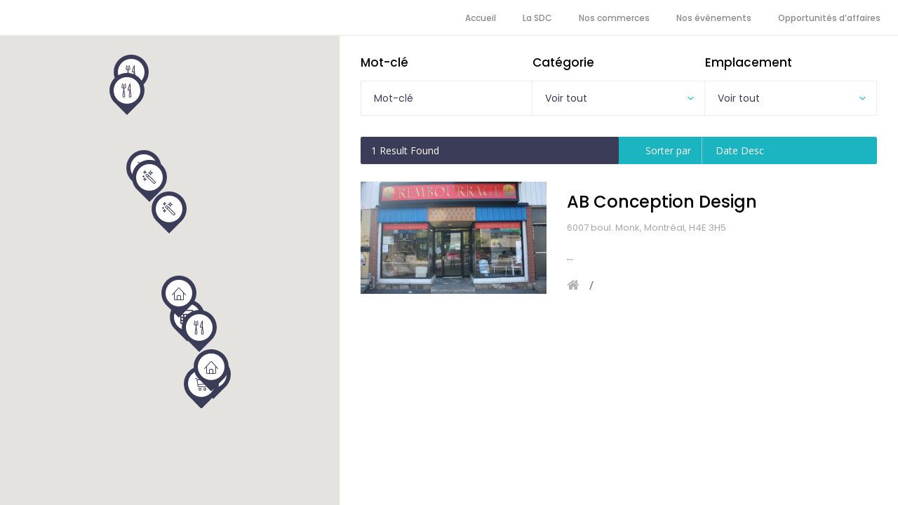

--- FILE ---
content_type: text/css
request_url: https://boulmonk.ca/wp-content/themes/search-and-go/style.css?ver=6.9
body_size: 241
content:
/*
Theme Name: Search and Go
Theme URI: https://searchandgo.qodeinteractive.com/
Description: Modern & Smart Directory Theme
Author: Elated Themes
Author URI: http://themeforest.net/user/elated-themes
Text Domain: search-and-go
Tags: one-column, two-columns, three-columns, four-columns, left-sidebar, right-sidebar, custom-menu, featured-images, flexible-header, post-formats, sticky-post, threaded-comments, translation-ready
Version: 2.8
License: GNU General Public License
License URI: licence/GPL.txt

CSS changes can be made in files in the /css/ folder. This is a placeholder file required by WordPress, so do not delete it.

*/


--- FILE ---
content_type: text/css
request_url: https://boulmonk.ca/wp-content/themes/search-and-go/assets/css/blog.min.css?ver=6.9
body_size: 1995
content:
@charset "UTF-8";.eltd-blog-holder article .eltd-post-info,.eltd-blog-holder article .eltd-post-info>.eltd-post-info-category a,.eltd-single-tags-holder .eltd-tags a{font-family:Poppins,sans-serif;color:#a7a7a7;font-size:13px;line-height:1.3em;font-weight:400}.eltd-blog-holder:not(.eltd-blog-type-masonry){padding:15px 9.81% 0}.eltd-blog-holder:not(.eltd-blog-type-masonry) article .eltd-post-info.eltd-top-section{text-align:center}.eltd-blog-holder:not(.eltd-blog-type-masonry) article .eltd-post-title{margin:5px 0 35px;text-align:center}.eltd-blog-holder:not(.eltd-blog-type-masonry) article .eltd-post-image{position:relative;overflow:hidden}.eltd-blog-holder:not(.eltd-blog-type-masonry) article .eltd-post-image a{display:block}.eltd-blog-holder:not(.eltd-blog-type-masonry) article .eltd-post-image a:after{content:"";position:absolute;top:0;left:0;height:100%;width:100%;background-color:rgba(255,255,255,.2);opacity:0;-webkit-transition:opacity .6s ease;-moz-transition:opacity .6s ease;transition:opacity .6s ease}.eltd-blog-holder:not(.eltd-blog-type-masonry) article .eltd-post-image a:hover:after{opacity:1}.eltd-blog-holder article{padding-bottom:40px}.eltd-blog-holder article.format-audio .eltd-blog-audio-holder,.eltd-blog-holder article:not(.format-audio) .eltd-post-image{margin-bottom:32px}.eltd-blog-holder article .eltd-post-image img{vertical-align:middle}.eltd-blog-holder article .eltd-post-text-inner>h1:not(.eltd-post-title),.eltd-blog-holder article .eltd-post-text-inner>h2:not(.eltd-post-title),.eltd-blog-holder article .eltd-post-text-inner>h3:not(.eltd-post-title),.eltd-blog-holder article .eltd-post-text-inner>h4:not(.eltd-post-title),.eltd-blog-holder article .eltd-post-text-inner>h5:not(.eltd-post-title),.eltd-blog-holder article .eltd-post-text-inner>h6:not(.eltd-post-title){margin:15px 0}.eltd-blog-holder article .eltd-post-text{text-align:left}.eltd-blog-holder article .eltd-post-excerpt{margin-bottom:22px}.eltd-blog-holder article .eltd-post-title{margin:10px 0 15px}.eltd-blog-holder article.sticky .eltd-post-title a{color:#1ab5c1}.eltd-blog-holder article .eltd-post-info{margin:0 0 22px}.eltd-blog-holder article .eltd-post-info.eltd-top-section{margin:0}.eltd-blog-holder article .eltd-post-info>div{display:inline-block;padding:0 3px;color:#a7a7a7}.eltd-blog-holder article .eltd-post-info>div:first-child{padding:0 3px 0 0}.eltd-blog-holder article .eltd-post-info>div a{color:#a7a7a7}.eltd-blog-holder article .eltd-post-info>.eltd-post-info-date{color:#000}.eltd-blog-holder article .eltd-post-info>.eltd-post-info-category a:hover{color:#1ab5c1}.eltd-blog-holder article.format-quote .eltd-post-content{background-size:cover;background-repeat:no-repeat;background-position:center}.eltd-blog-holder article.format-quote .eltd-post-text{padding:46px 40px;background-color:rgba(0,0,0,.6)}.eltd-blog-holder article.format-quote .eltd-post-title{margin:0}.eltd-blog-holder article.format-quote .eltd-post-quote-holder{display:block;position:relative;margin-bottom:12px}.eltd-blog-holder article.format-quote .eltd-post-quote-holder a{font-family:Courgette,cursive;font-size:22px;line-height:25px;color:#fff}.eltd-blog-holder article.format-quote .eltd-post-quote-holder a:after,.eltd-blog-holder article.format-quote .eltd-post-quote-holder a:before{position:relative}.eltd-blog-holder article.format-quote .eltd-post-quote-holder a:after{content:"“"}.eltd-blog-holder article.format-quote .eltd-post-quote-holder a:before{content:"”"}.eltd-blog-holder article.format-quote .eltd-post-quote-author{font-family:Poppins,sans-serif;color:#1ab5c1;font-size:13px}.eltd-blog-holder article.format-quote .eltd-post-quote-author span{text-transform:capitalize}.eltd-blog-holder article.format-quote .eltd-quote-bottom-section{margin:20px 0 0}.eltd-blog-holder article.format-quote .eltd-quote-bottom-section .eltd-post-info{margin:0}.eltd-blog-holder article.format-quote .eltd-quote-bottom-section .eltd-post-info.eltd-left-section{float:left}.eltd-blog-holder article.format-quote .eltd-quote-bottom-section .eltd-post-info.eltd-right-section{float:right}.eltd-blog-holder article.format-quote .eltd-quote-content{margin-top:20px}.eltd-blog-holder article.format-link .eltd-post-image-holder{position:relative}.eltd-blog-holder article.format-link .eltd-post-content{position:relative}.eltd-blog-holder article.format-link .eltd-link-icon-holder{position:absolute;width:38px;height:38px;line-height:38px;top:16px;right:16px;background-color:#1ab5c1;text-align:center;-webkit-border-radius:50%;-moz-border-radius:50%;border-radius:50%}.eltd-blog-holder article.format-link .eltd-link-icon-holder .eltd-icon-shortcode{vertical-align:middle}.eltd-blog-holder article.format-link .eltd-link-image{position:relative}.eltd-blog-holder article.format-audio .eltd-audio-image-holder{position:relative;margin-bottom:32px}.eltd-blog-holder article.format-audio .eltd-audio-image-holder .eltd-blog-audio-holder{position:absolute;bottom:0;width:100%;margin-bottom:0}.eltd-blog-holder article.format-audio .mejs-container .mejs-controls{background-color:#1ab5c1}.eltd-blog-holder article.format-audio .mejs-controls .mejs-time-rail .mejs-time-current{background-color:#b6e2e6}.eltd-blog-holder article.format-audio .mejs-controls .mejs-time-rail .mejs-time-loaded{background-color:#91d3d9}.eltd-blog-holder article .post-password-form{margin-bottom:20px}.eltd-blog-holder article .post-password-form label{display:block;margin-bottom:20px}.eltd-blog-holder article .eltd-more-link-container{margin-bottom:20px}.eltd-blog-holder.eltd-blog-type-masonry{margin-bottom:40px;transition:none!important;overflow:visible!important;visibility:hidden;opacity:0}.eltd-blog-holder.eltd-blog-type-masonry article{display:block;width:32%;padding:0;text-align:left;vertical-align:top;z-index:100;margin:0 0 40px;box-sizing:border-box;-webkit-transition:border-color .15s ease-out;-moz-transition:border-color .15s ease-out;transition:border-color .15s ease-out}.eltd-blog-holder.eltd-blog-type-masonry article .eltd-post-image{position:relative;overflow:hidden}.eltd-blog-holder.eltd-blog-type-masonry article .eltd-post-image a{display:block}.eltd-blog-holder.eltd-blog-type-masonry article .eltd-post-image a:after{content:"";position:absolute;top:0;left:0;height:100%;width:100%;background-color:rgba(255,255,255,.2);opacity:0;-webkit-transition:opacity .6s ease;-moz-transition:opacity .6s ease;transition:opacity .6s ease}.eltd-blog-holder.eltd-blog-type-masonry article .eltd-post-image a:hover:after{opacity:1}.eltd-blog-holder.eltd-blog-type-masonry .eltd-blog-masonry-grid-sizer{width:32%}.eltd-blog-holder.eltd-blog-type-masonry .eltd-blog-masonry-grid-gutter{width:2%}.eltd-blog-holder.eltd-blog-type-masonry #infscr-loading{position:absolute;bottom:-35px;left:50%;-webkit-transform:translateY(-50%);-moz-transform:translateY(-50%);transform:translateY(-50%)}.eltd-blog-holder.eltd-masonry-full-width{margin-right:2%;margin-left:2%}.eltd-blog-holder.eltd-masonry-full-width article{width:18.4%}.eltd-blog-holder.eltd-masonry-full-width .eltd-blog-masonry-grid-sizer{width:18.4%}.eltd-blog-holder.eltd-masonry-full-width .eltd-blog-masonry-grid-gutter{width:2%}.eltd-blog-holder.eltd-blog-single article{padding-bottom:18px}.eltd-blog-holder.eltd-blog-single article .eltd-post-title{margin:5px 0 35px;text-align:center}.eltd-blog-holder.eltd-blog-single article .eltd-post-info.eltd-top-section{text-align:center}.eltd-blog-holder.eltd-blog-single article .eltd-post-image{margin-bottom:23px}.eltd-blog-infinite-scroll-button{display:none}.eltd-filter-blog-holder{text-align:center;margin-bottom:30px}.eltd-filter-blog-holder li{display:inline-block;padding:0 8px;cursor:pointer;font-size:15px}.eltd-filter-blog-holder li.eltd-active{color:#1ab5c1}.eltd-single-tags-holder{margin:31px 0 20px}.eltd-single-tags-holder .eltd-single-tags-title{margin:0 0 22px;text-align:left}.eltd-single-tags-holder .eltd-tags a{float:left;border:1px solid #ebebeb;padding:8px 12px 3px;-webkit-box-sizing:border-box;-moz-box-sizing:border-box;box-sizing:border-box;-webkit-border-radius:4px;-moz-border-radius:4px;border-radius:4px;margin:0 9px 0 0;-webkit-transition:all .15s ease;-moz-transition:all .15s ease;transition:all .15s ease}.eltd-single-tags-holder .eltd-tags a:last-child{margin:0}.eltd-single-tags-holder .eltd-tags a:hover{border:1px solid #1ab5c1;color:#1ab5c1}.eltd-blog-single-navigation{position:relative;margin:0 0 44px 0;padding:23px 0;border-bottom:1px solid #ebebeb;border-top:1px solid #ebebeb}.eltd-blog-single-navigation .eltd-blog-single-navigation-inner{position:relative;display:block}.eltd-blog-single-navigation .eltd-blog-single-next-holder,.eltd-blog-single-navigation .eltd-blog-single-prev-holder{position:relative;display:table;table-layout:fixed;height:100%;width:100%;width:50%}.eltd-blog-single-navigation .eltd-blog-single-prev-holder{float:left}.eltd-blog-single-navigation .eltd-blog-single-next-holder{float:right}.eltd-blog-single-navigation .eltd-blog-single-next,.eltd-blog-single-navigation .eltd-blog-single-prev{position:relative;display:table-cell;height:100%;width:100%;vertical-align:middle;text-align:center;height:82px;width:124px;position:relative;background-size:cover;background-repeat:no-repeat;background-position:center}.eltd-blog-single-navigation .eltd-blog-single-next a,.eltd-blog-single-navigation .eltd-blog-single-prev a{display:block;vertical-align:middle;height:100%;text-indent:-9999px}.eltd-blog-single-navigation .eltd-blog-single-next-info,.eltd-blog-single-navigation .eltd-blog-single-prev-info{position:relative;display:table-cell;height:100%;width:100%;vertical-align:middle;text-align:center;box-sizing:border-box}.eltd-blog-single-navigation .eltd-blog-single-prev-info{padding-left:25px;text-align:left}.eltd-blog-single-navigation .eltd-blog-single-next-info{padding-right:25px;text-align:right}.eltd-blog-single-navigation .eltd-blog-navigation-info{margin:0 0 3px;-webkit-transition:color .15s ease;-moz-transition:color .15s ease;transition:color .15s ease}.eltd-blog-single-navigation .eltd-blog-navigation-info:hover{color:#1ab5c1}.eltd-blog-single-navigation a.eltd-blog-single-nav-title{display:block;font-size:14px;line-height:27px;color:#646464}.eltd-single-links-pages{margin:20px 0}.eltd-single-links-pages .eltd-single-links-pages-inner>a,.eltd-single-links-pages .eltd-single-links-pages-inner>span{display:inline-block;width:15px;text-align:center;font-size:14px;font-family:Poppins,sans-serif;font-weight:600;color:#000;-webkit-transition:all .3s ease;-moz-transition:all .3s ease;transition:all .3s ease}.eltd-single-links-pages .eltd-single-links-pages-inner>a:hover,.eltd-single-links-pages .eltd-single-links-pages-inner>span:hover{color:#1ab5c1}.navigation.pagination{display:none}.eltd-related-posts-holder{margin-bottom:35px;padding-bottom:35px}.eltd-related-posts-holder .eltd-related-posts-title{margin-bottom:20px}.eltd-related-posts-holder .eltd-related-post{width:calc((100% - 45px)/ 4);margin-right:15px;display:inline-block;float:left}.eltd-related-posts-holder .eltd-related-post:nth-child(4n){margin-right:0}.eltd-related-posts-holder .eltd-related-post img{display:block}.eltd-related-posts-holder .eltd-related-post .eltd-related-post-image{margin-bottom:22px;background-size:cover;background-repeat:no-repeat;background-position:center;min-height:135px}.eltd-related-posts-holder .eltd-related-post .eltd-related-post-title a h5{margin:15px 0 5px;-webkit-transition:color .15s ease;-moz-transition:color .15s ease;transition:color .15s ease}.eltd-related-posts-holder .eltd-related-post .eltd-related-post-title a h5:hover{color:#1ab5c1}.eltd-related-posts-holder .eltd-related-post .eltd-related-post-excerpt p{margin:0}.eltd-column1 .eltd-related-posts-holder .eltd-related-post,.eltd-column2 .eltd-related-posts-holder .eltd-related-post{width:calc((100% - 30px)/ 3)}.eltd-column1 .eltd-related-posts-holder .eltd-related-post:nth-child(3n),.eltd-column2 .eltd-related-posts-holder .eltd-related-post:nth-child(3n){margin-right:0}.eltd-author-description{padding:30px 0 24px;border-top:1px solid #ebebeb;border-bottom:1px solid #ebebeb;margin-bottom:30px}.eltd-author-description .eltd-author-description-inner{position:relative;display:table;table-layout:fixed;height:100%;width:100%}.eltd-author-description .eltd-author-description-image{position:relative;display:table-cell;height:100%;width:100%;vertical-align:middle;text-align:center;width:100px;padding-right:30px;vertical-align:top}.eltd-author-description .eltd-author-description-text-holder{position:relative;display:table-cell;height:100%;width:100%;vertical-align:middle;text-align:center;text-align:left;vertical-align:top}.eltd-author-description .eltd-author-description-text-holder .eltd-author-name{margin-top:0}.eltd-author-description .eltd-author-description-text-holder .eltd-author-name-email{margin-bottom:15px}.eltd-author-description .eltd-author-description-text-holder .eltd-author-name-email{margin-bottom:11px}.eltd-author-description .eltd-author-description-text-holder .eltd-author-email{font-size:13px}.eltd-author-description .eltd-author-social-holder{margin-top:13px}.eltd-author-description .eltd-author-social-holder a{font-size:12px;display:inline-block;color:#a5a5a5;margin-right:18px;-webkit-transition:all .3s ease-out;-moz-transition:all .3s ease-out;transition:all .3s ease-out}.eltd-author-description .eltd-author-social-holder a:hover{color:#1ab5c1}.eltd-blog-holder.eltd-blog-single .eltd-comment-holder .eltd-comment-number{border-bottom:0}

--- FILE ---
content_type: text/css
request_url: https://boulmonk.ca/wp-content/themes/search-and-go/assets/css/blog-responsive.min.css?ver=6.9
body_size: 233
content:
@media only screen and (max-width:1200px){.eltd-blog-holder.eltd-masonry-full-width .eltd-blog-masonry-grid-sizer,.eltd-blog-holder.eltd-masonry-full-width article{width:23.5%}}@media only screen and (max-width:1024px){.eltd-blog-holder.eltd-masonry-full-width .eltd-blog-masonry-grid-sizer,.eltd-blog-holder.eltd-masonry-full-width article{width:32%}}@media only screen and (max-width:768px){.eltd-blog-holder.eltd-blog-type-masonry .eltd-blog-masonry-grid-sizer,.eltd-blog-holder.eltd-blog-type-masonry article{width:49%}.eltd-blog-holder.eltd-masonry-full-width .eltd-blog-masonry-grid-sizer,.eltd-blog-holder.eltd-masonry-full-width article{width:49%}.eltd-column1 .eltd-related-posts-holder .eltd-related-post,.eltd-column2 .eltd-related-posts-holder .eltd-related-post,.eltd-related-posts-holder .eltd-related-post{width:calc((100% - 15px)/ 2)}.eltd-column1 .eltd-related-posts-holder .eltd-related-post:nth-child(2n),.eltd-column2 .eltd-related-posts-holder .eltd-related-post:nth-child(2n),.eltd-related-posts-holder .eltd-related-post:nth-child(2n){margin-right:0}.eltd-column1 .eltd-related-posts-holder .eltd-related-post:nth-child(odd),.eltd-column2 .eltd-related-posts-holder .eltd-related-post:nth-child(odd),.eltd-related-posts-holder .eltd-related-post:nth-child(odd){clear:both}.eltd-blog-holder:not(.eltd-blog-type-masonry){padding:15px 5% 0}}@media only screen and (max-width:600px){.eltd-blog-holder.eltd-blog-type-masonry .eltd-blog-masonry-grid-sizer,.eltd-blog-holder.eltd-blog-type-masonry article{width:100%}.eltd-blog-holder.eltd-masonry-full-width .eltd-blog-masonry-grid-sizer,.eltd-blog-holder.eltd-masonry-full-width article{width:100%}.eltd-blog-single-navigation .eltd-blog-single-next,.eltd-blog-single-navigation .eltd-blog-single-prev{display:none}}@media only screen and (max-width:480px){.eltd-related-posts-holder .eltd-related-post{width:100%!important;margin-right:0!important}.eltd-related-posts-holder .eltd-related-posts-title h3:after,.eltd-related-posts-holder .eltd-related-posts-title h3:before{display:none!important}}

--- FILE ---
content_type: text/css
request_url: https://boulmonk.ca/wp-content/themes/search-and-go/assets/css/style_dynamic_responsive.css?ver=1760803546
body_size: 96
content:
@media only screen and (min-width: 480px) and (max-width: 768px){
	/* generated in /var/web/site/public_html/wp-content/themes/search-and-go/assets/custom-styles/general-custom-styles-responsive.php search_and_go_elated_design_responsive_styles function */
.eltd-section.eltd-parallax-section-holder { height: auto !important;min-height: 400px;}

}

@media only screen and (max-width: 480px){
	/* generated in /var/web/site/public_html/wp-content/themes/search-and-go/assets/custom-styles/general-custom-styles-responsive.php search_and_go_elated_design_responsive_styles function */
.eltd-section.eltd-parallax-section-holder { height: auto !important;min-height: 400px;}

}

--- FILE ---
content_type: text/css
request_url: https://boulmonk.ca/wp-content/themes/search-and-go/assets/css/listings.min.css?ver=6.9
body_size: 9957
content:
.eltd-listing-feat-list-holder article.eltd-listing-feat-listing-item .eltd-listing-item-category-icon,.eltd-listing-single-holder .eltd-listing-title-holder .eltd-listing-rating-info .eltd-listing-item-category-icons .eltd-listing-item-category-icon{display:inline-block;font-size:19px;width:38px;height:38px;line-height:38px;margin-right:8px;background-color:#1ab5c1;color:#fff;text-align:center;-webkit-border-radius:50%;-moz-border-radius:50%;border-radius:50%}.eltd-listing-archive-adv-search-holder .eltd-listing-archive-amenities-holder .eltd-listing-archive-advanced-search-amenity .eltd-listing-amenity-input,.eltd-listing-dashboard-holder-outer .eltd-listing-checkbox-input{display:inline-block;margin:0;padding:0;vertical-align:middle;width:14px;height:14px;border:1px solid #dedede;-webkit-border-radius:50%;-moz-border-radius:50%;border-radius:50%;margin-right:8px;position:relative;background-color:#fff;cursor:pointer;outline:0}.eltd-listing-archive-adv-search-holder .eltd-listing-archive-amenities-holder .eltd-listing-archive-advanced-search-amenity .active.eltd-listing-amenity-input:after,.eltd-listing-dashboard-holder-outer .active.eltd-listing-checkbox-input:after{content:"N";position:absolute;font-family:ElegantIcons;speak:none;font-weight:400;font-variant:normal;text-transform:none;-webkit-font-smoothing:antialiased;-moz-osx-font-smoothing:grayscale;color:#1ab5c1;font-size:11px;width:14px;line-height:14px;text-align:center;left:-1px;top:1px;display:inline-block}.eltd-listing-archive-adv-search-holder .eltd-listing-archive-keyword,.eltd-listing-enquiry-holder input,.eltd-listing-enquiry-holder textarea,.eltd-listing-item-booking input,.eltd-listing-item-booking select,.eltd-listing-search-holder .eltd-listing-search-field input{width:100%;padding:12px 18px;border:1px solid #ebebeb;outline:0;font-family:Poppins,sans-serif;font-size:14px;background-color:#fff;color:#1ab5c1;-webkit-box-sizing:border-box;-moz-box-sizing:border-box;box-sizing:border-box;margin-bottom:0;-webkit-appearance:none}.eltd-listing-archive-adv-search-holder .eltd-listing-archive-keyword:focus,.eltd-listing-enquiry-holder input:focus,.eltd-listing-enquiry-holder textarea:focus,.eltd-listing-item-booking input:focus,.eltd-listing-item-booking select:focus,.eltd-listing-search-holder .eltd-listing-search-field input:focus{border:1px solid #ebebeb}.eltd-listing-archive-adv-search-holder .eltd-listing-archive-keyword:-webkit-autofill,.eltd-listing-enquiry-holder input:-webkit-autofill,.eltd-listing-enquiry-holder textarea:-webkit-autofill,.eltd-listing-item-booking input:-webkit-autofill,.eltd-listing-item-booking select:-webkit-autofill,.eltd-listing-search-holder .eltd-listing-search-field input:-webkit-autofill{-webkit-box-shadow:0 0 0 50px #fff inset;-webkit-text-fill-color:#1ab5c1}.eltd-listing-feat-list-holder article.eltd-listing-feat-listing-item .eltd-listing-feat-title-wrapper,.eltd-listing-item-related-holder .eltd-listing-related-image-holder .eltd-listing-related-title-holder{background-color:rgba(0,0,0,.2);background:-webkit-linear-gradient(bottom,rgba(0,0,0,.2),rgba(0,0,0,.04));background:-moz-linear-gradient(bottom,rgba(0,0,0,.2),rgba(0,0,0,.04));background:-o-linear-gradient(bottom,rgba(0,0,0,.2),rgba(0,0,0,.04));background:linear-gradient(to top,rgba(0,0,0,.2),rgba(0,0,0,.04))}.eltd-listing-item-rating{display:inline-block;font-family:simple-line-icons;letter-spacing:2px;font-size:16px;overflow:hidden;position:relative;text-align:left}.eltd-listing-item-rating:before{content:"\e09b\e09b\e09b\e09b\e09b";color:#c8c8c8}.eltd-listing-item-rating .rating-inner{position:absolute;top:0;left:0;overflow:hidden;color:#1ab5c1}.eltd-listing-item-rating .rating-inner:before{content:"\e09b\e09b\e09b\e09b\e09b"}.post-type-archive-listing-item,.search-results,.tax-listing-item-category,.tax-listing-item-tag{background-color:#fff}.ui-helper-hidden-accessible{display:none}.ui-autocomplete.ui-widget-content{z-index:1000;background:#fff;position:absolute;border:1px solid #e6e6e6;border-top:0;padding:10px 18px;-webkit-box-sizing:border-box;-moz-box-sizing:border-box;box-sizing:border-box;list-style-type:none;min-height:100px;overflow:auto;text-align:left}.ui-autocomplete.ui-widget-content li{font-family:Poppins,sans-serif;cursor:pointer;-webkit-transition:color .3s ease;-moz-transition:color .3s ease;transition:color .3s ease;padding:6px 0;color:#a7a7a7}.ui-autocomplete.ui-widget-content li:hover{color:#1ab5c1}.eltd-listing-items-with-map{padding:0!important;background-color:#fff}.eltd-listing-items-with-map .eltd-map-holder{position:fixed;top:0;bottom:0;width:calc(100% - 796px);z-index:100}.eltd-listing-items-with-map .eltd-map-holder .eltd-listing-view-larger-map{display:none}.eltd-listing-items-with-map .eltd-map-holder .eltd-listing-view-larger-map a{display:inline-block;box-sizing:border-box;width:44px;height:46px;background:#fff;border:1px solid #ebebeb;text-align:center;vertical-align:middle;line-height:46px;font-size:20px}.eltd-listing-items-with-map .eltd-map-holder #eltd-listing-multiple-map-holder{height:100%}.eltd-listing-items-with-map .eltd-listing-list{width:796px;position:relative;float:right}.eltd-listing-items-with-map .eltd-listing-list .eltd-listing-list-inner{padding:13px 30px}.eltd-listing-archive-adv-search-holder{margin-bottom:35px}.eltd-listing-archive-adv-search-holder .eltd-listing-archive-adv-search-field{width:33.333333%;display:inline-block;float:left;padding-bottom:30px}.eltd-listing-archive-adv-search-holder .eltd-listing-archive-keyword{line-height:24px}.eltd-listing-archive-adv-search-holder input[type=text]::-webkit-input-placeholder{color:#1ab5c1}.eltd-listing-archive-adv-search-holder input[type=text]::-moz-placeholder{color:#1ab5c1}.eltd-listing-archive-adv-search-holder input[type=text]:-ms-input-placeholder{color:#1ab5c1}.eltd-listing-archive-adv-search-holder input[type=text]:-moz-placeholder{color:#1ab5c1}.eltd-listing-archive-adv-search-holder .select2-container{width:100%!important}.eltd-listing-archive-adv-search-holder .select2-container .select2-selection{-webkit-border-radius:0;-moz-border-radius:0;border-radius:0;border:1px solid #eee;height:auto;margin:0 0 0 -1px}.eltd-listing-archive-adv-search-holder .select2-container .select2-selection .select2-selection__rendered{color:#1ab5c1;font-size:14px;font-weight:400;font-family:Poppins,sans-serif;padding:10px 18px}.eltd-listing-archive-adv-search-holder .select2-container .select2-selection .select2-selection__clear{display:none}.eltd-listing-archive-adv-search-holder .select2-container .select2-selection .select2-selection__placeholder{color:#1ab5c1;font-size:14px;font-weight:400}.eltd-listing-archive-adv-search-holder .select2-container .select2-selection .select2-selection__arrow{top:0;right:0;width:30px;height:100%}.eltd-listing-archive-adv-search-holder .select2-container .select2-selection .select2-selection__arrow b{display:none}.eltd-listing-archive-adv-search-holder .select2-container .select2-selection .select2-selection__arrow:before{content:"3";font-family:ElegantIcons;speak:none;font-weight:400;font-variant:normal;text-transform:none;line-height:1;-webkit-font-smoothing:antialiased;-moz-osx-font-smoothing:grayscale;font-size:18px;color:#1ab5c1;line-height:49px}.eltd-listing-archive-adv-search-holder .eltd-listing-archive-amenities-title{display:none;clear:both;padding-top:0;margin-bottom:13px}.eltd-listing-archive-adv-search-holder .eltd-listing-archive-amenities-holder{display:none;background-color:#f5f5f5;clear:both;-webkit-border-radius:3px;-moz-border-radius:3px;border-radius:3px;padding:13px 15px}.eltd-listing-archive-adv-search-holder .eltd-listing-archive-amenities-holder .eltd-listing-archive-advanced-search-amenity{float:left;width:25%;padding:8px 0;display:table;height:34px}.eltd-listing-archive-adv-search-holder .eltd-listing-archive-amenities-holder .eltd-listing-archive-advanced-search-amenity:nth-child(4n+1){clear:both}.eltd-listing-archive-adv-search-holder .eltd-listing-archive-amenities-holder .eltd-listing-archive-advanced-search-amenity .eltd-checkbox-holder,.eltd-listing-archive-adv-search-holder .eltd-listing-archive-amenities-holder .eltd-listing-archive-advanced-search-amenity .eltd-label-holder{display:table-cell;vertical-align:top;height:100%}.eltd-listing-archive-adv-search-holder .eltd-listing-archive-amenities-holder .eltd-listing-archive-advanced-search-amenity .eltd-label-holder{width:100%}.eltd-listing-archive-adv-search-holder .eltd-listing-archive-amenities-holder .eltd-listing-archive-advanced-search-amenity label{display:inline-block;font-family:Poppins,sans-serif;color:#1ab5c1;font-size:13px}.eltd-listing-archive-adv-search-holder .eltd-listing-archive-amenities-holder .eltd-listing-archive-advanced-search-amenity input{display:none}.eltd-listing-archive-adv-search-holder .eltd-listing-archive-adv-search-count{position:relative;display:table;table-layout:fixed;height:100%;width:100%;margin:25px 0;background-color:#1ab5c1;-webkit-border-radius:3px;-moz-border-radius:3px;border-radius:3px}.eltd-listing-archive-adv-search-holder .eltd-listing-archive-adv-search-count .eltd-listing-archive-adv-search-count-inner{color:#fff;-webkit-border-radius:3px;-moz-border-radius:3px;border-radius:3px;position:relative;display:table-cell;height:100%;width:100%;vertical-align:middle;text-align:center;text-align:left;padding:0 15px}.eltd-listing-archive-adv-search-holder .eltd-listing-archive-adv-search-count .eltd-listing-archive-adv-search-count-inner h5,.eltd-listing-archive-adv-search-holder .eltd-listing-archive-adv-search-count .eltd-listing-archive-adv-search-count-inner p{margin:8px 0}.eltd-listing-archive-adv-search-holder .eltd-listing-archive-adv-search-count .eltd-listing-archive-sort-holder{position:relative;display:table-cell;height:100%;width:100%;vertical-align:middle;text-align:center;text-align:right;color:#fff}.eltd-listing-archive-adv-search-holder .eltd-listing-archive-adv-search-count .eltd-listing-archive-sort-holder .eltd-listing-left-section,.eltd-listing-archive-adv-search-holder .eltd-listing-archive-adv-search-count .eltd-listing-archive-sort-holder .eltd-listing-right-section{display:inline-block;vertical-align:middle}.eltd-listing-archive-adv-search-holder .eltd-listing-archive-adv-search-count .eltd-listing-archive-sort-holder .eltd-listing-left-section h5,.eltd-listing-archive-adv-search-holder .eltd-listing-archive-adv-search-count .eltd-listing-archive-sort-holder .eltd-listing-left-section p,.eltd-listing-archive-adv-search-holder .eltd-listing-archive-adv-search-count .eltd-listing-archive-sort-holder .eltd-listing-right-section h5,.eltd-listing-archive-adv-search-holder .eltd-listing-archive-adv-search-count .eltd-listing-archive-sort-holder .eltd-listing-right-section p{margin:8px 0}.eltd-listing-archive-adv-search-holder .eltd-listing-archive-adv-search-count .eltd-listing-archive-sort-holder .eltd-listing-left-section{border-right:1px solid #86cbd5;padding:0 15px}.eltd-listing-archive-adv-search-holder .eltd-listing-archive-adv-search-count .eltd-listing-archive-sort-holder .select2-container{width:245px!important;text-align:left}.eltd-listing-archive-adv-search-holder .eltd-listing-archive-adv-search-count .eltd-listing-archive-sort-holder .select2-container .select2-selection{border-color:#1ab5c1;-webkit-border-radius:3px;-moz-border-radius:3px;border-radius:3px}.eltd-listing-archive-adv-search-holder .eltd-listing-archive-adv-search-count .eltd-listing-archive-sort-holder .select2-container .select2-selection .select2-selection__rendered{padding:0 15px;line-height:37px;background-color:#1ab5c1;color:#fff;font-family:"Open Sans",sans-serif}.eltd-listing-archive-adv-search-holder .eltd-listing-archive-adv-search-count .eltd-listing-archive-sort-holder .select2-container .select2-selection .select2-selection__arrow:after{color:#fff;line-height:36px}.eltd-listing-list-item{position:relative;display:table;table-layout:fixed;height:100%;width:100%;margin-bottom:47px}.eltd-listing-list-item .eltd-listing-item-image{position:relative;display:table-cell;height:100%;width:100%;vertical-align:middle;text-align:center;image-rendering:optimizeQuality;width:36%;background-size:cover;background-repeat:no-repeat;background-position:center;-webkit-transition:all .4s ease;-moz-transition:all .4s ease;transition:all .4s ease}.eltd-listing-list-item .eltd-listing-item-image .eltd-listing-item-image-link{position:absolute;top:0;left:0;height:100%;width:100%;z-index:100}.eltd-listing-list-item .eltd-listing-item-image img{display:none}.eltd-listing-list-item.eltd-item-hovered .eltd-listing-item-image{opacity:.85;-webkit-transition:all .8s cubic-bezier(.28, .75, .25, 1);-moz-transition:all .8s cubic-bezier(.28, .75, .25, 1);transition:all .8s cubic-bezier(.28, .75, .25, 1)}.eltd-listing-list-item.eltd-item-hovered .eltd-listing-item-content .eltd-listing-title-holder .eltd-listing-title{color:#1ab5c1;-webkit-transition:color .5s cubic-bezier(.28, .75, .25, 1);-moz-transition:color .5s cubic-bezier(.28, .75, .25, 1);transition:color .5s cubic-bezier(.28, .75, .25, 1)}.eltd-listing-list-item .eltd-listing-item-content{position:relative;display:table-cell;height:100%;width:100%;vertical-align:middle;text-align:center;width:64%;text-align:left;padding-left:29px}.eltd-listing-list-item .eltd-listing-item-content .eltd-listing-title{margin:13px 0 9px;-webkit-transition:color .25s ease;-moz-transition:color .25s ease;transition:color .25s ease}.eltd-listing-list-item .eltd-listing-item-content .eltd-listing-item-address{font-family:Poppins,sans-serif;color:#a7a7a7;font-size:13px}.eltd-listing-list-item .eltd-listing-item-content .eltd-listing-item-address p{margin:0}.eltd-listing-list-item .eltd-listing-item-content .eltd-listing-excerpt-holder{padding:8px 0}.eltd-listing-list-item .eltd-listing-item-content .eltd-listing-item-category-icons,.eltd-listing-list-item .eltd-listing-item-content .eltd-listing-item-rating{float:left}.eltd-listing-list-item .eltd-listing-item-content .eltd-listing-item-category-icons a{color:#b4b4b4;font-size:19px;margin-right:14px}.eltd-listing-list-item .eltd-listing-item-content .eltd-listing-item-category-icons:after{display:inline-block;content:"/";font-size:16px;margin-right:14px}.eltd-listing-load-more-button-holder{text-align:center;margin-bottom:30px}.eltd-listing-load-more-button-holder .eltd-listing-archive-load-more{clear:both;font-size:10px;padding:12px 40px}.eltd-listing-load-more-button-holder .eltd-listing-archive-load-more.eltd-hide-button{display:none}.eltd-listing-whislist{display:inline-block;width:38px;height:38px;line-height:38px;-webkit-border-radius:50%;-moz-border-radius:50%;border-radius:50%;background-color:#ccc;text-align:center;font-size:16px;color:#fff;position:absolute;top:0;right:0;-webkit-transition:all .3s ease;-moz-transition:all .3s ease;transition:all .3s ease}.eltd-listing-whislist.eltd-added-to-wishlist,.eltd-listing-whislist:hover{background-color:#1ab5c1}.eltd-listing-whislist i{position:relative;top:1px}.eltd-listing-list.eltd-listing-list-without-map .eltd-listing-list-items .eltd-listing-basic-item-holder.eltd-item-hovered a:not(.eltd-listing-item-category-icon):not(.eltd-listing-whislist){color:#1ab5c1}.eltd-listing-list.eltd-listing-list-without-map .eltd-listing-list-items .eltd-listing-basic-item-holder.eltd-item-hovered .eltd-listing-item-image img{opacity:.85;-webkit-transition:opacity .8s cubic-bezier(.28, .75, .25, 1);-moz-transition:opacity .8s cubic-bezier(.28, .75, .25, 1);transition:opacity .8s cubic-bezier(.28, .75, .25, 1)}.eltd-listing-list.eltd-listing-list-without-map .eltd-listing-list-items article{float:left;margin-bottom:30px}.eltd-listing-list.eltd-listing-list-without-map .eltd-listing-list-items article .eltd-listing-item-image a{display:inline-block}.eltd-listing-list.eltd-listing-list-without-map .eltd-listing-list-items article .eltd-listing-item-image a img{vertical-align:top;width:100%;image-rendering:optimizeQuality;-webkit-transition:opacity .4s ease;-moz-transition:opacity .4s ease;transition:opacity .4s ease}.eltd-listing-list.eltd-listing-list-without-map .eltd-listing-list-items article .eltd-listing-item-info-holder{position:relative}.eltd-listing-list.eltd-listing-list-without-map .eltd-listing-list-items article .eltd-listing-item-title{margin:28px 0 7px;padding-right:40px}.eltd-listing-list.eltd-listing-list-without-map .eltd-listing-list-items article .eltd-listing-item-title a{-webkit-transition:color .4s ease;-moz-transition:color .4s ease;transition:color .4s ease}.eltd-listing-list.eltd-listing-list-without-map .eltd-listing-list-items article .eltd-listing-item-address-holder{margin-bottom:21px}.eltd-listing-list.eltd-listing-list-without-map .eltd-listing-list-items article .eltd-listing-item-bottom-section{margin-top:14px}.eltd-listing-list.eltd-listing-list-without-map .eltd-listing-list-items article .eltd-listing-item-bottom-section>div{display:inline-block;vertical-align:middle;position:relative}.eltd-listing-list.eltd-listing-list-without-map .eltd-listing-list-items article .eltd-listing-item-bottom-section>div:first-child{padding-left:0}.eltd-listing-list.eltd-listing-list-without-map .eltd-listing-list-items article .eltd-listing-item-bottom-section>div:last-child{padding-right:0}.eltd-listing-list.eltd-listing-list-without-map .eltd-listing-list-items article .eltd-listing-item-bottom-section>div:not(:last-child):after{content:"/";color:#a7a7a7}.eltd-listing-list.eltd-listing-list-without-map .eltd-listing-list-items article .eltd-listing-item-bottom-section .eltd-listing-item-rating{display:block}.eltd-listing-list.eltd-listing-list-without-map .eltd-listing-list-items article .eltd-listing-item-bottom-section .eltd-listing-item-icon a{font-size:19px;color:#b4b4b4;margin-right:14px}.eltd-listing-list.eltd-listing-list-without-map .eltd-listing-list-items article .eltd-listing-item-bottom-section .eltd-listing-item-rating-holder{margin-left:12px}.eltd-listing-list.eltd-listing-list-without-map .eltd-listing-list-items.eltd-listing-three-columns article{width:calc((100% - 40px)/ 3)}.eltd-listing-list.eltd-listing-list-without-map .eltd-listing-list-items.eltd-listing-three-columns article:not(:nth-child(3n)){margin-right:20px}.eltd-listing-list.eltd-listing-list-without-map .eltd-listing-list-items.eltd-listing-three-columns article:nth-child(3n+1){clear:both}#eltd-listing-multiple-map-holder,#eltd-listing-single-map{height:500px}.eltd-map-marker-holder{-webkit-transform:translate(-50%,-100%);-moz-transform:translate(-50%,-100%);transform:translate(-50%,-100%);z-index:10}.eltd-map-marker-holder .eltd-map-marker{width:50px;position:relative;-webkit-transition:all .15s ease-out;-moz-transition:all .15s ease-out;transition:all .15s ease-out}.eltd-map-marker-holder .eltd-map-marker .eltd-map-marker-inner{position:relative}.eltd-map-marker-holder .eltd-map-marker .eltd-map-marker-inner>i,.eltd-map-marker-holder .eltd-map-marker .eltd-map-marker-inner>span{position:absolute;top:6px;left:0;right:0;margin:0 auto;width:38px;height:38px;line-height:38px;background-color:#fff;color:#1ab5c1;-webkit-border-radius:50%;-moz-border-radius:50%;border-radius:50%;font-size:20px;text-align:center;-webkit-transition:all .1s ease-out;-moz-transition:all .1s ease-out;transition:all .1s ease-out}.eltd-map-marker-holder .eltd-map-marker svg{width:100%;height:auto;display:block}.eltd-map-marker-holder .eltd-map-marker svg path{fill:#1ab5c1}.eltd-map-marker-holder .eltd-map-marker:hover{width:62px;-webkit-transition:all .2s ease-out;-moz-transition:all .2s ease-out;transition:all .2s ease-out}.eltd-map-marker-holder .eltd-map-marker:hover .eltd-map-marker-inner>i,.eltd-map-marker-holder .eltd-map-marker:hover .eltd-map-marker-inner>span{width:48px;height:48px;font-size:24px;line-height:48px;color:#fff;background:#1ab5c1}.eltd-map-marker-holder.active .eltd-map-marker{width:62px;-webkit-transition:all .2s ease-out;-moz-transition:all .2s ease-out;transition:all .2s ease-out}.eltd-map-marker-holder.active .eltd-map-marker .eltd-map-marker-inner>i,.eltd-map-marker-holder.active .eltd-map-marker .eltd-map-marker-inner>span{width:48px;height:48px;font-size:24px;line-height:48px;color:#fff;background:#1ab5c1}.eltd-map-marker-holder .eltd-info-window{background-color:#fff;text-align:center;min-width:338px;display:none;position:absolute;top:-9px;z-index:10;left:50%;-webkit-border-radius:2px;-moz-border-radius:2px;border-radius:2px;-webkit-transform:translate(-85%,-100%);-moz-transform:translate(-85%,-100%);transform:translate(-85%,-100%);-webkit-transition:opacity .3s ease;-moz-transition:opacity .3s ease;transition:opacity .3s ease;-webkit-box-shadow:3px 4px 10px 0 rgba(0,0,0,.15);-moz-box-shadow:3px 4px 10px 0 rgba(0,0,0,.15);box-shadow:3px 4px 10px 0 rgba(0,0,0,.15)}.eltd-map-marker-holder .eltd-info-window-inner{position:relative;display:table;table-layout:fixed;height:100%;width:100%}.eltd-map-marker-holder .eltd-info-window-inner>a{position:absolute;top:0;left:0;height:100%;width:100%;z-index:100}.eltd-map-marker-holder .eltd-info-window-inner>a:hover~.eltd-info-window-image img{opacity:.85;-webkit-transition:all .8s cubic-bezier(.28, .75, .25, 1);-moz-transition:all .8s cubic-bezier(.28, .75, .25, 1);transition:all .8s cubic-bezier(.28, .75, .25, 1)}.eltd-map-marker-holder .eltd-info-window-inner>a:hover~.eltd-info-window-details h5{color:#1ab5c1;-webkit-transition:color .5s cubic-bezier(.28, .75, .25, 1);-moz-transition:color .5s cubic-bezier(.28, .75, .25, 1);transition:color .5s cubic-bezier(.28, .75, .25, 1)}.eltd-map-marker-holder .eltd-info-window-inner .eltd-info-window-details{position:relative;display:table-cell;height:100%;width:100%;vertical-align:middle;text-align:center;width:70%;text-align:left;padding:0 21px}.eltd-map-marker-holder .eltd-info-window-inner .eltd-info-window-details h5{margin:5px 0;-webkit-transition:color .25s ease;-moz-transition:color .25s ease;transition:color .25s ease}.eltd-map-marker-holder .eltd-info-window-inner .eltd-info-window-details p{font-family:Poppins,sans-serif;font-size:13px;line-height:1.8em;margin:0}.eltd-map-marker-holder .eltd-info-window-inner .eltd-info-window-image{position:relative;display:table-cell;height:100%;width:100%;vertical-align:middle;text-align:center;width:30%;padding:8px;border-left:1px solid #e6e6e6}.eltd-map-marker-holder .eltd-info-window-inner .eltd-info-window-image img{display:block;width:100%;height:auto;image-rendering:optimizeQuality;-webkit-transition:opacity .4s ease;-moz-transition:opacity .4s ease;transition:opacity .4s ease;-webkit-backface-visibility:hidden}.eltd-map-marker-holder .eltd-info-window-inner:after{content:"";position:absolute;bottom:0;width:0;height:0;border-left:13px solid transparent;border-right:13px solid transparent;border-top:12px solid #fff;-webkit-transform:translateY(100%);-moz-transform:translateY(100%);transform:translateY(100%);right:11%;margin:0 auto}.eltd-map-marker-holder.active{z-index:500}.eltd-cluster-marker{width:50px}.eltd-cluster-marker .eltd-cluster-marker-inner{position:relative}.eltd-cluster-marker .eltd-cluster-marker-inner .eltd-cluster-marker-number{position:absolute;background-color:#fff;width:38px;height:38px;text-align:center;font-size:20px;font-weight:400;color:#1ab5c1;font-family:Poppins,sans-serif;line-height:38px;top:6px;left:0;right:0;margin:0 auto;-webkit-border-radius:50%;-moz-border-radius:50%;border-radius:50%;-webkit-transition:all .3s ease;-moz-transition:all .3s ease;transition:all .3s ease}.eltd-cluster-marker svg{width:100%;height:auto;display:block}.eltd-cluster-marker svg path{fill:#1ab5c1}.eltd-cluster-marker:hover .eltd-cluster-marker-number{color:#fff;background-color:#1ab5c1}.select2-container{box-sizing:border-box;display:inline-block;margin:0;position:relative;vertical-align:middle}.select2-container .select2-selection--single{box-sizing:border-box;cursor:pointer;display:block;height:28px;user-select:none;-webkit-user-select:none}.select2-container .select2-selection--single .select2-selection__rendered{display:block;padding-left:8px;padding-right:20px;overflow:hidden;text-overflow:ellipsis;white-space:nowrap}.select2-container .select2-selection--single .select2-selection__clear{position:relative}.select2-container[dir=rtl] .select2-selection--single .select2-selection__rendered{padding-right:8px;padding-left:20px}.select2-container .select2-selection--multiple{box-sizing:border-box;cursor:pointer;display:block;min-height:32px;user-select:none;-webkit-user-select:none}.select2-container .select2-selection--multiple .select2-selection__rendered{display:inline-block;overflow:hidden;padding-left:8px;text-overflow:ellipsis;white-space:nowrap}.select2-container .select2-search--inline{float:left}.select2-container .select2-search--inline .select2-search__field{box-sizing:border-box;border:none;font-size:100%;margin-top:5px;padding:0}.select2-container .select2-search--inline .select2-search__field::-webkit-search-cancel-button{-webkit-appearance:none}.select2-dropdown{background-color:#fff;border:1px solid #aaa;border-radius:4px;box-sizing:border-box;display:block;position:absolute;left:-100000px;width:100%;z-index:1051}.select2-results{display:block}.select2-results__options{list-style:none;margin:0;padding:0}.select2-results__option{padding:16px 22px;font-family:"Open Sans",sans-serif;color:#a7a7a7;user-select:none;-webkit-user-select:none}.select2-results__option[aria-selected=true]{cursor:pointer}.select2-container--open .select2-dropdown{left:0}.select2-container--open .select2-dropdown--above{border-bottom:none;border-bottom-left-radius:0;border-bottom-right-radius:0}.select2-container--open .select2-dropdown--below{border-top:none;border-top-left-radius:0;border-top-right-radius:0}.select2-search--dropdown{display:block;outline:0;margin:-1px -1px 0 -1px}.select2-search--dropdown .select2-search__field{padding:16px 21px;width:100%;box-sizing:border-box;-webkit-border-radius:0;-moz-border-radius:0;border-radius:0}.select2-search--dropdown .select2-search__field::-webkit-search-cancel-button{-webkit-appearance:none}.select2-search--dropdown.select2-search--hide{display:none}.select2-close-mask{border:0;margin:0;padding:0;display:block;position:fixed;left:0;top:0;min-height:100%;min-width:100%;height:auto;width:auto;opacity:0;z-index:99;background-color:#fff}.select2-hidden-accessible{border:0!important;clip:rect(0 0 0 0)!important;height:1px!important;margin:-1px!important;overflow:hidden!important;padding:0!important;position:absolute!important;width:1px!important}.select2-container--default .select2-selection--single{background-color:#fff;border:1px solid #aaa;border-radius:4px}.select2-container--default .select2-selection--single .select2-selection__rendered{color:#444;line-height:28px}.select2-container--default .select2-selection--single .select2-selection__clear{cursor:pointer;float:right;font-weight:700}.select2-container--default .select2-selection--single .select2-selection__placeholder{color:#999}.select2-container--default .select2-selection--single .select2-selection__arrow{height:26px;position:absolute;top:1px;right:1px;width:20px}.select2-container--default .select2-selection--single .select2-selection__arrow b{border-color:#888 transparent transparent transparent;border-style:solid;border-width:5px 4px 0 4px;height:0;left:50%;margin-left:-4px;margin-top:-2px;position:absolute;top:50%;width:0}.select2-container--default[dir=rtl] .select2-selection--single .select2-selection__clear{float:left}.select2-container--default[dir=rtl] .select2-selection--single .select2-selection__arrow{left:1px;right:auto}.select2-container--default.select2-container--disabled .select2-selection--single{background-color:#eee;cursor:default}.select2-container--default.select2-container--disabled .select2-selection--single .select2-selection__clear{display:none}.select2-container--default.select2-container--open .select2-selection--single .select2-selection__arrow b{border-color:transparent transparent #888 transparent;border-width:0 4px 5px 4px}.select2-container--default .select2-selection--multiple{background-color:#fff;border:1px solid #aaa;border-radius:4px;cursor:text}.select2-container--default .select2-selection--multiple .select2-selection__rendered{box-sizing:border-box;list-style:none;margin:0;padding:0 5px;width:100%}.select2-container--default .select2-selection--multiple .select2-selection__placeholder{color:#999;margin-top:5px;float:left}.select2-container--default .select2-selection--multiple .select2-selection__clear{cursor:pointer;float:right;font-weight:700;margin-top:5px;margin-right:10px}.select2-container--default .select2-selection--multiple .select2-selection__choice{background-color:#e4e4e4;border:1px solid #aaa;border-radius:4px;cursor:default;float:left;margin-right:5px;margin-top:5px;padding:0 5px}.select2-container--default .select2-selection--multiple .select2-selection__choice__remove{color:#999;cursor:pointer;display:inline-block;font-weight:700;margin-right:2px}.select2-container--default .select2-selection--multiple .select2-selection__choice__remove:hover{color:#333}.select2-container--default[dir=rtl] .select2-selection--multiple .select2-search--inline,.select2-container--default[dir=rtl] .select2-selection--multiple .select2-selection__choice,.select2-container--default[dir=rtl] .select2-selection--multiple .select2-selection__placeholder{float:right}.select2-container--default[dir=rtl] .select2-selection--multiple .select2-selection__choice{margin-left:5px;margin-right:auto}.select2-container--default[dir=rtl] .select2-selection--multiple .select2-selection__choice__remove{margin-left:2px;margin-right:auto}.select2-container--default.select2-container--focus .select2-selection--multiple{border:solid #000 1px;outline:0}.select2-container--default.select2-container--disabled .select2-selection--multiple{background-color:#eee;cursor:default}.select2-container--default.select2-container--disabled .select2-selection__choice__remove{display:none}.select2-container--default.select2-container--open.select2-container--above .select2-selection--multiple,.select2-container--default.select2-container--open.select2-container--above .select2-selection--single{border-top-left-radius:0;border-top-right-radius:0}.select2-container--default.select2-container--open.select2-container--below .select2-selection--multiple,.select2-container--default.select2-container--open.select2-container--below .select2-selection--single{border-bottom-left-radius:0;border-bottom-right-radius:0}.select2-container--default .select2-search--dropdown .select2-search__field{border:1px solid #1ab5c1}.select2-container--default .select2-search--inline .select2-search__field{background:0 0;border:none;outline:0;box-shadow:none;-webkit-appearance:textfield}.select2-container--default .select2-results>.select2-results__options{max-height:200px;overflow-y:auto}.select2-container--default .select2-results__option[role=group]{padding:0}.select2-container--default .select2-results__option[aria-disabled=true]{color:#999}.select2-container--default .select2-results__option[aria-selected=true]{background-color:#ddd}.select2-container--default .select2-results__option .select2-results__option{padding-left:1em}.select2-container--default .select2-results__option .select2-results__option .select2-results__group{padding-left:0}.select2-container--default .select2-results__option .select2-results__option .select2-results__option{margin-left:-1em;padding-left:2em}.select2-container--default .select2-results__option .select2-results__option .select2-results__option .select2-results__option{margin-left:-2em;padding-left:3em}.select2-container--default .select2-results__option .select2-results__option .select2-results__option .select2-results__option .select2-results__option{margin-left:-3em;padding-left:4em}.select2-container--default .select2-results__option .select2-results__option .select2-results__option .select2-results__option .select2-results__option .select2-results__option{margin-left:-4em;padding-left:5em}.select2-container--default .select2-results__option .select2-results__option .select2-results__option .select2-results__option .select2-results__option .select2-results__option .select2-results__option{margin-left:-5em;padding-left:6em}.select2-container--default .select2-results__option--highlighted[aria-selected]{background-color:#5897fb;color:#fff}.select2-container--default .select2-results__group{cursor:default;display:block;padding:6px}.select2-container--classic .select2-selection--single{background-color:rgb(246.5,246.5,246.5);border:1px solid #aaa;border-radius:4px;outline:0;background-image:-webkit-linear-gradient(top,#fff 50%,#eee 100%);background-image:-o-linear-gradient(top,#fff 50%,#eee 100%);background-image:linear-gradient(to bottom,#fff 50%,#eee 100%);background-repeat:repeat-x}.select2-container--classic .select2-selection--single:focus{border:1px solid #5897fb}.select2-container--classic .select2-selection--single .select2-selection__rendered{color:#444;line-height:28px}.select2-container--classic .select2-selection--single .select2-selection__clear{cursor:pointer;float:right;font-weight:700;margin-right:10px}.select2-container--classic .select2-selection--single .select2-selection__placeholder{color:#999}.select2-container--classic .select2-selection--single .select2-selection__arrow{background-color:#ddd;border:none;border-left:1px solid #aaa;border-top-right-radius:4px;border-bottom-right-radius:4px;height:26px;position:absolute;top:1px;right:1px;width:20px;background-image:-webkit-linear-gradient(top,#eee 50%,#ccc 100%);background-image:-o-linear-gradient(top,#eee 50%,#ccc 100%);background-image:linear-gradient(to bottom,#eee 50%,#ccc 100%);background-repeat:repeat-x}.select2-container--classic .select2-selection--single .select2-selection__arrow b{border-color:#888 transparent transparent transparent;border-style:solid;border-width:5px 4px 0 4px;height:0;left:50%;margin-left:-4px;margin-top:-2px;position:absolute;top:50%;width:0}.select2-container--classic[dir=rtl] .select2-selection--single .select2-selection__clear{float:left}.select2-container--classic[dir=rtl] .select2-selection--single .select2-selection__arrow{border:none;border-right:1px solid #aaa;border-radius:0;border-top-left-radius:4px;border-bottom-left-radius:4px;left:1px;right:auto}.select2-container--classic.select2-container--open .select2-selection--single{border:1px solid #5897fb}.select2-container--classic.select2-container--open .select2-selection--single .select2-selection__arrow{background:0 0;border:none}.select2-container--classic.select2-container--open .select2-selection--single .select2-selection__arrow b{border-color:transparent transparent #888 transparent;border-width:0 4px 5px 4px}.select2-container--classic.select2-container--open.select2-container--above .select2-selection--single{border-top:none;border-top-left-radius:0;border-top-right-radius:0;background-image:-webkit-linear-gradient(top,#fff 0,#eee 50%);background-image:-o-linear-gradient(top,#fff 0,#eee 50%);background-image:linear-gradient(to bottom,#fff 0,#eee 50%);background-repeat:repeat-x}.select2-container--classic.select2-container--open.select2-container--below .select2-selection--single{border-bottom:none;border-bottom-left-radius:0;border-bottom-right-radius:0;background-image:-webkit-linear-gradient(top,#eee 50%,#fff 100%);background-image:-o-linear-gradient(top,#eee 50%,#fff 100%);background-image:linear-gradient(to bottom,#eee 50%,#fff 100%);background-repeat:repeat-x}.select2-container--classic .select2-selection--multiple{background-color:#fff;border:1px solid #aaa;border-radius:4px;cursor:text;outline:0}.select2-container--classic .select2-selection--multiple:focus{border:1px solid #5897fb}.select2-container--classic .select2-selection--multiple .select2-selection__rendered{list-style:none;margin:0;padding:0 5px}.select2-container--classic .select2-selection--multiple .select2-selection__clear{display:none}.select2-container--classic .select2-selection--multiple .select2-selection__choice{background-color:#e4e4e4;border:1px solid #aaa;border-radius:4px;cursor:default;float:left;margin-right:5px;margin-top:5px;padding:0 5px}.select2-container--classic .select2-selection--multiple .select2-selection__choice__remove{color:#888;cursor:pointer;display:inline-block;font-weight:700;margin-right:2px}.select2-container--classic .select2-selection--multiple .select2-selection__choice__remove:hover{color:#555}.select2-container--classic[dir=rtl] .select2-selection--multiple .select2-selection__choice{float:right}.select2-container--classic[dir=rtl] .select2-selection--multiple .select2-selection__choice{margin-left:5px;margin-right:auto}.select2-container--classic[dir=rtl] .select2-selection--multiple .select2-selection__choice__remove{margin-left:2px;margin-right:auto}.select2-container--classic.select2-container--open .select2-selection--multiple{border:1px solid #5897fb}.select2-container--classic.select2-container--open.select2-container--above .select2-selection--multiple{border-top:none;border-top-left-radius:0;border-top-right-radius:0}.select2-container--classic.select2-container--open.select2-container--below .select2-selection--multiple{border-bottom:none;border-bottom-left-radius:0;border-bottom-right-radius:0}.select2-container--classic .select2-search--dropdown .select2-search__field{border:1px solid #aaa;outline:0}.select2-container--classic .select2-search--inline .select2-search__field{outline:0;box-shadow:none}.select2-container--classic .select2-dropdown{background-color:#fff;border:1px solid transparent}.select2-container--classic .select2-dropdown--above{border-bottom:none}.select2-container--classic .select2-dropdown--below{border-top:none}.select2-container--classic .select2-results>.select2-results__options{max-height:200px;overflow-y:auto}.select2-container--classic .select2-results__option[role=group]{padding:0}.select2-container--classic .select2-results__option[aria-disabled=true]{color:grey}.select2-container--classic .select2-results__option--highlighted[aria-selected]{background-color:#3875d7;color:#fff}.select2-container--classic .select2-results__group{cursor:default;display:block;padding:6px}.select2-container--classic.select2-container--open .select2-dropdown{border-color:#5897fb}.eltd-listing-single-holder{position:relative}.eltd-listing-single-holder .eltd-single-listing-inner .eltd-single-listing-content-holder{width:65.5%;display:block;float:left;padding-right:30px;-webkit-box-sizing:border-box;-moz-box-sizing:border-box;box-sizing:border-box}.eltd-listing-single-holder .eltd-single-listing-inner .eltd-single-listing-sidebar-holder{width:34.5%;display:block;float:left;padding-left:30px;-webkit-box-sizing:border-box;-moz-box-sizing:border-box;box-sizing:border-box}.eltd-listing-single-holder .eltd-listing-title-holder{position:relative;display:table;table-layout:fixed;height:100%;width:100%}.eltd-listing-single-holder .eltd-listing-title-holder .eltd-listing-rating-info,.eltd-listing-single-holder .eltd-listing-title-holder .eltd-listing-title-category{position:relative;display:table-cell;height:100%;width:100%;vertical-align:middle;text-align:center}.eltd-listing-single-holder .eltd-listing-title-holder .eltd-listing-title-category{text-align:left}.eltd-listing-single-holder .eltd-listing-title-holder .eltd-listing-title-category .eltd-listing-categories a{color:#a7a7a7;font-family:Poppins,sans-serif;font-size:13px}.eltd-listing-single-holder .eltd-listing-title-holder .eltd-listing-title-category .eltd-listing-categories a:not(:last-child):after{position:relative;content:"/";padding:0 2px 0}.eltd-listing-single-holder .eltd-listing-title-holder .eltd-listing-rating-info{text-align:right;line-height:50px;vertical-align:bottom}.eltd-listing-single-holder .eltd-listing-title-holder .eltd-listing-rating-info .eltd-single-listing-wishlist{display:inline-block;vertical-align:middle}.eltd-listing-single-holder .eltd-listing-title-holder .eltd-listing-rating-info .eltd-single-listing-wishlist .eltd-listing-whislist{position:static;width:auto;height:auto;line-height:inherit;color:#c8c8c8;background-color:transparent}.eltd-listing-single-holder .eltd-listing-title-holder .eltd-listing-rating-info .eltd-single-listing-wishlist .eltd-listing-whislist.eltd-added-to-wishlist,.eltd-listing-single-holder .eltd-listing-title-holder .eltd-listing-rating-info .eltd-single-listing-wishlist .eltd-listing-whislist:hover{background-color:transparent;color:#1ab5c1}.eltd-listing-single-holder .eltd-listing-title-holder .eltd-listing-rating-info .eltd-single-listing-wishlist .eltd-wishlist-title{font-size:13px;font-family:Poppins,sans-serif;color:#a7a7a7}.eltd-listing-single-holder .eltd-listing-title-holder .eltd-listing-rating-info .eltd-single-listing-wishlist:after{content:"/";font-size:13px;font-family:Poppins,sans-serif;color:#a7a7a7;padding:0 10px}.eltd-listing-single-holder .eltd-listing-title-holder .eltd-listing-rating-info .eltd-listing-item-rating{vertical-align:middle}.eltd-listing-single-holder .eltd-listing-title-holder .eltd-listing-rating-info .eltd-listing-item-category-icons{vertical-align:middle;display:inline-block;margin-left:22px}.eltd-listing-single-holder .eltd-listing-title-holder h2,.eltd-listing-single-holder .eltd-listing-title-holder h6{margin:0}.eltd-single-listing-share-claim{position:absolute;top:0;right:-50px;-webkit-transform:translateY(-80px);-moz-transform:translateY(-80px);transform:translateY(-80px)}.eltd-single-listing-share-claim .eltd-listing-share{vertical-align:top;display:inline-block}.eltd-single-listing-share-claim .eltd-listing-share .eltd-dropdown{background-color:rgba(255,255,255,.3);-webkit-border-radius:3px;-moz-border-radius:3px;border-radius:3px}.eltd-single-listing-share-claim .eltd-listing-share .eltd-dropdown .eltd-social-share-dropdown-opener{padding:2px 13px;color:#fff}.eltd-single-listing-share-claim .eltd-listing-share .eltd-dropdown .eltd-social-share-dropdown-opener:hover{color:#fff}.eltd-single-listing-share-claim .eltd-listing-share .eltd-dropdown .eltd-social-share-dropdown{padding:3px 0}.eltd-single-listing-share-claim .eltd-listing-share .eltd-dropdown .eltd-social-share-dropdown li a{color:#fff}.eltd-single-listing-share-claim .eltd-listing-share .eltd-dropdown .eltd-social-share-dropdown li a:hover{color:#fff}.eltd-single-listing-share-claim .eltd-listing-claim{vertical-align:top;display:inline-block}.eltd-single-listing-share-claim .eltd-listing-claim a{display:block;padding:3px 12px;background:rgba(255,255,255,.3);-webkit-border-radius:3px;-moz-border-radius:3px;border-radius:3px;color:#fff;font-size:13px;font-family:Poppins,sans-serif;-webkit-transition:color .25s ease,background-color .4s ease;-moz-transition:color .25s ease,background-color .4s ease;transition:color .25s ease,background-color .4s ease}.eltd-single-listing-share-claim .eltd-listing-claim a:hover{background-color:#1ab5c1;color:#fff}.eltd-single-listing-share-claim .eltd-listing-claim a i{font-size:18px;vertical-align:middle;margin-right:8px}.eltd-listing-item-info{position:relative;display:table;table-layout:fixed;height:100%;width:100%;color:#a7a7a7;font-size:13px;font-family:Poppins,sans-serif;margin-bottom:20px}.eltd-listing-item-info .eltd-listing-item-open-hours,.eltd-listing-item-info .eltd-listing-item-subtitle-address{position:relative;display:table-cell;height:100%;width:100%;vertical-align:middle;text-align:center}.eltd-listing-item-info .eltd-listing-item-subtitle-address{text-align:left}.eltd-listing-item-info .eltd-listing-item-subtitle-address .eltd-listing-item-address{display:block}.eltd-listing-item-info .eltd-listing-item-subtitle-address .eltd-listing-item-address>span{margin:10px 0;display:inline-block}.eltd-listing-item-info .eltd-listing-item-open-hours{text-align:right;vertical-align:top;padding-top:10px}.eltd-listing-item-info .eltd-listing-phone{text-transform:lowercase}.eltd-listing-item-info .eltd-listing-website{color:#a7a7a7}.eltd-listing-item-info .eltd-listing-website:hover{color:#1ab5c1}.eltd-listing-gallery{display:none;opacity:0;-webkit-transition:all .3 ease;-moz-transition:all .3 ease;transition:all .3 ease}.eltd-listing-gallery.slick-initialized{display:block;opacity:1}.eltd-listing-image-gallery{margin-bottom:40px}.eltd-listing-image-gallery .slick-track{margin:0 -1px}.eltd-listing-image-gallery .eltd-listing-gallery-slide{padding:1px}.eltd-listing-image-gallery .eltd-gallery-arrow{position:absolute;top:50%;color:#fff;font-size:36px;z-index:1;-webkit-transform:translateY(-50%);-moz-transform:translateY(-50%);transform:translateY(-50%);cursor:pointer}.eltd-listing-image-gallery .eltd-gallery-arrow.left{left:20px}.eltd-listing-image-gallery .eltd-gallery-arrow.right{right:20px}.eltd-listing-custom-fields{margin-bottom:9px}.eltd-listing-custom-fields h5{margin-top:0;margin-bottom:7px}.eltd-listing-custom-fields .eltd-listing-custom-field{display:inline-block;margin-right:11px;line-height:38px}.eltd-listing-custom-fields .eltd-listing-custom-field span{display:inline-block;vertical-align:middle;font-size:13px;font-family:Poppins,sans-serif;color:#a7a7a7}.eltd-listing-custom-fields .eltd-listing-custom-field span span{vertical-align:initial;margin-left:5px}.eltd-listing-custom-fields .eltd-listing-custom-field .eltd-listing-custom-field-icon{color:#1ab5c1;font-size:18px;line-height:1em;margin-right:6px}.eltd-listing-content-holder{margin-bottom:29px}.eltd-listing-feature-list{margin-bottom:25px}.eltd-listing-feature-list h5{margin-bottom:10px}.eltd-listing-feature-list span{display:inline-block;font-size:13px;font-family:Poppins,sans-serif;color:#a7a7a7;line-height:38px;margin-right:10px}.eltd-listing-feature-list span:before{content:"\e080";font-family:simple-line-icons;color:#1ab5c1;margin:0 5px 0 3px;display:inline-block;font-size:18px;vertical-align:middle}.eltd-listing-tags-holder{margin-bottom:32px}.eltd-listing-tags-holder .eltd-listing-tags-title{margin-bottom:19px}.eltd-listing-tags-holder a{border:1px solid #ebebeb;-webkit-border-radius:3px;-moz-border-radius:3px;border-radius:3px;font-family:Poppins,sans-serif;color:#a7a7a7;display:inline-block;-webkit-transition:all .3s ease;-moz-transition:all .3s ease;transition:all .3s ease;padding:2px 10px;margin-right:6px;margin-bottom:6px;font-size:13px}.eltd-listing-tags-holder a:hover{color:#1ab5c1;border:1px solid #1ab5c1}.eltd-listing-video{margin-bottom:22px}.eltd-listing-comments .eltd-comments .eltd-review-rating{display:inline-block;font-family:simple-line-icons;letter-spacing:2px;font-size:16px;overflow:hidden;position:relative;margin-bottom:5px}.eltd-listing-comments .eltd-comments .eltd-review-rating:before{content:"\e09b\e09b\e09b\e09b\e09b";color:#c8c8c8}.eltd-listing-comments .eltd-comments .eltd-review-rating .rating-inner{position:absolute;top:0;left:0;overflow:hidden;color:#1ab5c1}.eltd-listing-comments .eltd-comments .eltd-review-rating .rating-inner:before{content:"\e09b\e09b\e09b\e09b\e09b"}.eltd-listing-comments .eltd-comments .eltd-review-title{font-family:Courgette,cursive;font-size:18px;text-transform:none;color:#1ab5c1;padding:10px 0}.eltd-listing-comments .eltd-comments .eltd-text-holder{margin-top:10px}.eltd-listing-comments .eltd-comments .eltd-text-holder p{margin:0}.eltd-listing-comments .eltd-comment-form .comment-reply-title{display:none}.eltd-listing-comments .eltd-comment-form .eltd-rating-form-title-holder{position:relative;display:table;table-layout:fixed;height:100%;width:100%;margin-bottom:8px}.eltd-listing-comments .eltd-comment-form .eltd-rating-form-title-holder .eltd-comment-form-rating,.eltd-listing-comments .eltd-comment-form .eltd-rating-form-title-holder .eltd-rating-form-title{position:relative;display:table-cell;height:100%;width:100%;vertical-align:middle;text-align:center}.eltd-listing-comments .eltd-comment-form .eltd-rating-form-title-holder .eltd-rating-form-title{text-align:left}.eltd-listing-comments .eltd-comment-form .eltd-rating-form-title-holder .eltd-comment-form-rating{text-align:right}.eltd-listing-comments .eltd-comment-form .eltd-rating-form-title-holder .eltd-comment-form-rating label{font-family:Poppins,sans-serif;font-size:15px;color:#1ab5c1;display:inline-block}.eltd-listing-comments .eltd-comment-form .eltd-comment-input-title input{border-top-left-radius:5px;border-top-right-radius:5px}.eltd-listing-comments .eltd-comment-form #respond textarea{border-top:none;border-bottom:none;border-top-left-radius:0;border-top-right-radius:0;resize:none}.eltd-listing-comments .eltd-comment-form #respond textarea~input{width:50%}.eltd-listing-comments .eltd-comment-form.logged-in #respond textarea{border-bottom-left-radius:5px;border-bottom-right-radius:5px;border-bottom:1px solid #ebebeb}.eltd-listing-comments .eltd-comment-form #email{border-right:1px solid #ebebeb!important;border-bottom-right-radius:5px}.eltd-comment-rating-box{display:inline-block;float:right;margin-left:18px}.eltd-comment-rating-box .eltd-star-rating{cursor:pointer;display:inline-block;font-family:simple-line-icons;letter-spacing:5px;font-size:16px;overflow:hidden;position:relative;-webkit-transition:all .3s ease;-moz-transition:all .3s ease;transition:all .3s ease;color:#c8c8c8}.eltd-comment-rating-box .eltd-star-rating.active{color:#1ab5c1}.eltd-comment-rating-box .eltd-star-rating:before{content:"\e09b"}.eltd-listing-single-map-holder{position:relative;margin-bottom:20px}.eltd-listing-single-map-holder #eltd-listing-single-map{height:295px}.eltd-listing-single-map-holder .eltd-listing-map-address{position:absolute;bottom:0;width:100%;background-color:rgba(0,0,0,.7);color:#fff;font-family:Poppins,sans-serif;font-size:13px;line-height:28px;padding:16px 27px;-webkit-box-sizing:border-box;-moz-box-sizing:border-box;box-sizing:border-box}.eltd-listing-single-map-holder .eltd-listing-map-address p{margin:0}.eltd-listing-single-map-holder .eltd-listing-map-address a{color:#fff}.eltd-listing-single-map-holder .eltd-listing-map-address a i{margin-right:9px}.eltd-listing-social-holder{margin-bottom:30px}.eltd-listing-social-holder a{color:#b4b4b4;padding:0 6px}.eltd-listing-social-holder a:nth-child(2){padding-left:0}.eltd-listing-social-holder a:hover{color:#1ab5c1}.eltd-listing-social-instagram{margin-bottom:23px}.eltd-listing-social-instagram h5{margin-bottom:19px}.eltd-listing-social-instagram .eltd-listing-instagram-images{list-style-type:none;margin:0 -6px}.eltd-listing-social-instagram .eltd-listing-instagram-images li{width:33.33333%;padding:0 6px;display:inline-block;box-sizing:border-box;float:left;margin-bottom:12px}.eltd-listing-social-instagram .eltd-listing-instagram-images li a,.eltd-listing-social-instagram .eltd-listing-instagram-images li img{display:block}.eltd-listing-sidebar-gallery{margin-bottom:23px}.eltd-listing-sidebar-gallery h5{margin-bottom:19px}.eltd-listing-sidebar-gallery .eltd-listing-sidebar-gallery-images{list-style-type:none;margin:0 -6px}.eltd-listing-sidebar-gallery .eltd-listing-sidebar-gallery-images li{width:33.33333%;padding:0 6px;display:inline-block;box-sizing:border-box;float:left;margin-bottom:12px}.eltd-listing-sidebar-gallery .eltd-listing-sidebar-gallery-images li a,.eltd-listing-sidebar-gallery .eltd-listing-sidebar-gallery-images li img{display:block}.eltd-listing-item-booking{position:relative;margin-bottom:34px}.eltd-listing-item-booking h5{margin-bottom:20px}.eltd-listing-item-booking input{border-top:none;border-bottom:none}.eltd-listing-item-booking .eltd-rf-btn-holder{margin-top:24px}.eltd-listing-item-booking .eltd-rf-copyright{position:absolute;font-size:10px;font-family:Poppins,sans-serif;right:0;top:10px;line-height:9px;color:#ccc}.eltd-listing-item-booking .select2-container{width:100%!important}.eltd-listing-item-booking .select2-container--default .select2-selection--single{-webkit-border-radius:0;-moz-border-radius:0;border-radius:0;border:1px solid #eee;height:auto}.eltd-listing-item-booking .select2-container--default .select2-selection--single .select2-selection__rendered{color:#1ab5c1;font-size:14px;font-weight:500;font-family:Poppins,sans-serif;padding:10px 18px}.eltd-listing-item-booking .select2-container--default .select2-selection--single .select2-selection__arrow{top:0;right:0;width:40px;height:100%}.eltd-listing-item-booking .select2-container--default .select2-selection--single .select2-selection__arrow b{display:none}.eltd-listing-item-booking .select2-container--default .select2-selection--single .select2-selection__arrow:after{content:"3";font-family:ElegantIcons;speak:none;font-weight:400;font-variant:normal;text-transform:none;line-height:1;-webkit-font-smoothing:antialiased;-moz-osx-font-smoothing:grayscale;font-size:18px;color:#1ab5c1;line-height:49px}.select2-container .select2-dropdown{border:1px solid #eee}.select2-container .select2-container .select2-results__option--highlighted[aria-selected],.select2-container .select2-container .select2-results__option[aria-selected=true]{background-color:#fff;color:#1ab5c1}#ui-datepicker-div{z-index:1001!important;min-width:350px;background:#fff;border:1px solid #eee;-webkit-box-sizing:border-box;-moz-box-sizing:border-box;box-sizing:border-box;-webkit-border-radius:3px;-moz-border-radius:3px;border-radius:3px}#ui-datepicker-div .ui-datepicker-header{position:relative;text-align:center}#ui-datepicker-div .ui-datepicker-title{font-family:Poppins,sans-serif;font-weight:500;text-transform:uppercase;line-height:40px;border-bottom:1px solid #eee}#ui-datepicker-div .ui-datepicker-next,#ui-datepicker-div .ui-datepicker-prev{position:absolute;top:0;left:5px;line-height:40px}#ui-datepicker-div .ui-datepicker-prev{left:5px}#ui-datepicker-div .ui-datepicker-next{right:5px;left:auto}#ui-datepicker-div table tr{border:none}#ui-datepicker-div table thead tr{border-bottom:1px solid #eee}.eltd-listing-item-related-holder{margin-bottom:30px}.eltd-listing-item-related-holder h5{margin-bottom:18px}.eltd-listing-item-related-holder .eltd-listing-related-image-holder{position:relative;margin-bottom:13px}.eltd-listing-item-related-holder .eltd-listing-related-image-holder img{display:block}.eltd-listing-item-related-holder .eltd-listing-related-image-holder .eltd-listing-related-title-holder{position:absolute;bottom:0;left:0;width:100%}.eltd-listing-item-related-holder .eltd-listing-related-image-holder .eltd-listing-related-title-holder .eltd-listing-related-title{position:relative;display:table;table-layout:fixed;height:100%;width:100%;-webkit-box-sizing:border-box;-moz-box-sizing:border-box;box-sizing:border-box;width:auto;padding:9px 15px}.eltd-listing-item-related-holder .eltd-listing-related-image-holder .eltd-listing-related-title-holder .eltd-listing-related-title .eltd-listing-related-categories,.eltd-listing-item-related-holder .eltd-listing-related-image-holder .eltd-listing-related-title-holder .eltd-listing-related-title>a{position:relative;display:table-cell;height:100%;width:100%;vertical-align:middle;text-align:center;width:auto}.eltd-listing-item-related-holder .eltd-listing-related-image-holder .eltd-listing-related-title-holder .eltd-listing-related-title h5{color:#fff}.eltd-listing-item-related-holder .eltd-listing-related-image-holder .eltd-listing-related-categories a{display:inline-block;font-size:19px;width:38px;height:38px;line-height:38px;margin-right:4px;background-color:#1ab5c1;color:#fff;text-align:center;-webkit-border-radius:50%;-moz-border-radius:50%;border-radius:50%}.eltd-listing-item-related-holder .eltd-listing-related-image-holder .eltd-listing-related-categories a:last-child{margin-right:12px}.eltd-listing-enquiry-holder h5{margin-bottom:20px}.eltd-listing-enquiry-holder input{border-bottom:none}.eltd-listing-enquiry-holder input:first-child{border-top-left-radius:5px;border-top-right-radius:5px}.eltd-listing-enquiry-holder input:focus{border-bottom:none}.eltd-listing-enquiry-holder textarea{border-bottom-left-radius:5px;border-bottom-right-radius:5px;min-height:150px}.eltd-listing-enquiry-holder .eltd-btn{margin-top:18px}.eltd-claim-holder{position:fixed;top:0;left:0;width:100%;height:100%;background-color:rgba(0,0,0,.85);z-index:1002;display:none}.eltd-claim-holder .eltd-close-claim-holder{position:absolute;top:20px;right:20px;font-size:22px}.eltd-claim-holder .eltd-claim-content{top:50%;left:0;right:0;-webkit-transform:translateY(-50%);-moz-transform:translateY(-50%);transform:translateY(-50%);width:330px;position:relative;margin:0 auto;background-color:#fff;-webkit-border-radius:3px;-moz-border-radius:3px;border-radius:3px;border:1px solid #e6e6e6}.eltd-claim-holder .eltd-claim-content .eltd-claim-content-inner{padding:26px 16px}.eltd-claim-holder .eltd-claim-content label{margin-bottom:6px;display:inline-block;font-size:13px}.eltd-claim-holder .eltd-claim-content .select2-container{width:100%!important}.eltd-claim-holder .eltd-claim-content .select2-container .select2-selection{border:1px solid #e6e6e6;height:auto}.eltd-claim-holder .eltd-claim-content .select2-container .select2-selection__rendered{color:#1ab5c1;font-family:Poppins,sans-serif;padding:11px 18px}.eltd-claim-holder .eltd-claim-content .select2-container .select2-selection__arrow{top:0;right:0;width:40px;height:100%}.eltd-claim-holder .eltd-claim-content .select2-container .select2-selection__arrow b{display:none}.eltd-claim-holder .eltd-claim-content .select2-container .select2-selection__arrow:after{content:"3";font-family:ElegantIcons;speak:none;font-weight:400;font-variant:normal;text-transform:none;line-height:1;-webkit-font-smoothing:antialiased;-moz-osx-font-smoothing:grayscale;font-size:18px;color:#1ab5c1;line-height:49px}.eltd-claim-holder .eltd-claim-content .eltd-claim-button-holder{text-align:center;padding-top:26px}.eltd-claim-holder .eltd-claim-title{position:absolute;top:0;right:16px;-webkit-transform:translateY(-100%);-moz-transform:translateY(-100%);transform:translateY(-100%);-webkit-box-sizing:border-box;-moz-box-sizing:border-box;box-sizing:border-box;background-color:#1ab5c1;font-family:Poppins,sans-serif;font-weight:500;border-top-left-radius:3px;border-top-right-radius:3px;font-size:13px;line-height:1em;padding:10px 22px;color:#fff}.eltd-claim-holder .eltd-ajax-response{margin-top:0}.eltd-listing-dashboard-holder-outer{position:relative}.eltd-listing-dashboard-holder-outer .eltd-listing-dashboard-holder-inner{padding:0 17.18%}.eltd-listing-dashboard-holder-outer .eltd-listing-dashboard-holder-inner.listings{padding:0 10%}.eltd-listing-dashboard-holder-outer .eltd-dashboard-title-wrapper{text-align:center;margin-bottom:30px}.eltd-listing-dashboard-holder-outer .eltd-listings-tags,.eltd-listing-dashboard-holder-outer .eltd-multiselect-field{width:100%}.eltd-listing-dashboard-holder-outer .eltd-media-uploader-holder{margin-bottom:15px}.eltd-listing-dashboard-holder-outer .eltd-remove-button.eltd-single-remove-button{display:none}.eltd-listing-dashboard-holder-outer .eltd-media-holder{vertical-align:middle;padding-right:75px}.eltd-listing-dashboard-holder-outer .eltd-media-holder img{float:left;max-width:105px;margin-right:6px;margin-bottom:6px}.eltd-listing-dashboard-holder-outer .eltd-media-holder.eltd-multiple-media-upload img{max-height:70px}.eltd-listing-dashboard-holder-outer .eltd-dashboard-title-holder{margin:7px 0 0}.eltd-listing-dashboard-holder-outer .eltd-dashboard-title{text-align:center;margin:0 0 14px}.eltd-listing-dashboard-holder-outer .eltd-dashboard-title-text{margin-top:13px;padding:0 9%}.eltd-listing-dashboard-holder-outer .eltd-input-field,.eltd-listing-dashboard-holder-outer .eltd-textarea-field{-webkit-border-radius:3px;-moz-border-radius:3px;border-radius:3px}.eltd-listing-dashboard-holder-outer .eltd-input-field[readonly]{background-color:#eee;cursor:not-allowed;opacity:1;-webkit-transition:opacity .3s ease;-moz-transition:opacity .3s ease;transition:opacity .3s ease}.eltd-listing-dashboard-holder-outer .eltd-input-field[readonly]:hover{opacity:.7}.eltd-listing-dashboard-holder-outer .select2-container{width:100%!important}.eltd-listing-dashboard-holder-outer .select2-container .select2-selection{border-color:#e6e6e6}.eltd-listing-dashboard-holder-outer .select2-container--default .select2-selection--single .select2-selection__arrow{width:30px}.eltd-listing-dashboard-holder-outer .select2-container--default .select2-selection--single .select2-selection__arrow:before{content:"3";font-family:ElegantIcons;speak:none;font-weight:400;font-variant:normal;text-transform:none;line-height:1;-webkit-font-smoothing:antialiased;-moz-osx-font-smoothing:grayscale;font-size:18px;line-height:49px}.eltd-listing-dashboard-holder-outer .select2-container--default .select2-selection--single .select2-selection__arrow b{display:none}.eltd-listing-dashboard-holder-outer .eltd-listing-custom-select-fields-holder .select2-container--default .select2-selection--single .select2-selection__arrow:after{color:#1ab5c1}.eltd-listing-dashboard-holder-outer .select2-container .select2-selection--single,.eltd-listing-dashboard-holder-outer .select2-container--default .select2-selection--single .select2-selection__arrow{height:49px}.eltd-listing-dashboard-holder-outer .select2-container .select2-selection--multiple{min-height:49px}.eltd-listing-dashboard-holder-outer .select2-container .select2-search--inline .select2-search__field{margin-top:14px}.eltd-listing-dashboard-holder-outer .select2-container--default.select2-container--focus .select2-selection--multiple{border-color:#e6e6e6}.eltd-listing-dashboard-holder-outer .select2-container--default .select2-selection .select2-selection__rendered{line-height:47px}.eltd-listing-dashboard-holder-outer .select2-container--default .select2-selection--multiple .select2-selection__choice{margin-top:0;border:0;background-color:transparent;position:relative;top:4px}.eltd-listing-dashboard-holder-outer .eltd-listing-checkbox-input{margin-right:5px}.eltd-listing-dashboard-holder-outer .eltd-profile-input input[type=checkbox]{display:none}.eltd-listing-dashboard-holder-outer .eltd-icon-shortcode .eltd-icon-element{vertical-align:middle}.eltd-listing-dashboard-holder-outer .eltd-listing-required-field{color:#1ab5c1;position:relative;left:-3px}.eltd-listing-dashboard-holder-outer .eltd-listing-amenities-holder{background-color:#f5f5f5;clear:both;-webkit-border-radius:3px;-moz-border-radius:3px;border-radius:3px;padding:13px 15px}.eltd-listing-dashboard-holder-outer .eltd-listing-amenities-holder .eltd-profile-input{float:left;width:25%;padding:8px 0;display:table;height:34px}.eltd-listing-dashboard-holder-outer .eltd-listing-amenities-holder .eltd-profile-input .eltd-checkbox-holder,.eltd-listing-dashboard-holder-outer .eltd-listing-amenities-holder .eltd-profile-input .eltd-label-holder{display:table-cell;height:100%;vertical-align:middle}.eltd-listing-dashboard-holder-outer .eltd-listing-amenities-holder .eltd-profile-input .eltd-label-holder{width:100%}.eltd-listing-dashboard-holder-outer .eltd-listing-amenities-holder .eltd-profile-input:nth-child(4n+1){clear:both}.eltd-listing-dashboard-holder-outer .eltd-new-listing-item{margin-bottom:20px}.eltd-listing-dashboard-holder-outer .eltd-new-listing-item.eltd-listing-item-package{margin-top:20px}.eltd-listing-dashboard-holder-outer .eltd-new-listing-item select{min-width:200px}.eltd-listing-dashboard-holder-outer label:not(.eltd-checbox-label){display:inline-block;font-family:Poppins,sans-serif;font-size:17px;line-height:1.3em;font-weight:500;color:#000;text-transform:capitalize;margin:0 0 11px}.eltd-listing-dashboard-holder-outer label.eltd-checbox-label{display:inline-block;font-family:Poppins,sans-serif;color:#1ab5c1}.eltd-listing-dashboard-holder-outer label.eltd-label-with-margin{margin:11px 0}.eltd-listing-dashboard-holder-outer label>span{font-size:14px;color:#646464;font-family:"Open Sans",sans-serif;text-transform:lowercase}.eltd-listing-dashboard-holder-outer .eltd-media-uploader-buttons-wrapper{position:relative;display:table;table-layout:fixed;height:100%;width:100%}.eltd-listing-dashboard-holder-outer .eltd-media-uploader-buttons-wrapper .eltd-media-uploader-button-holder,.eltd-listing-dashboard-holder-outer .eltd-media-uploader-buttons-wrapper .eltd-media-uploader-icon-holder{position:relative;display:table-cell;height:100%;width:100%;vertical-align:middle;text-align:center;-webkit-border-radius:3px;-moz-border-radius:3px;border-radius:3px;-webkit-box-sizing:border-box;-moz-box-sizing:border-box;box-sizing:border-box;padding:22px 0;background-color:#f5f5f5}.eltd-listing-dashboard-holder-outer .eltd-media-uploader-buttons-wrapper .eltd-media-uploader-icon-holder{width:15%;border-right:1px solid #fff}.eltd-listing-dashboard-holder-outer .eltd-media-uploader-buttons-wrapper .eltd-media-uploader-button-holder{width:85%;padding:22px 0 16px 22px;text-align:left}.eltd-listing-dashboard-holder-outer .eltd-media-uploader-buttons-wrapper .eltd-media-uploader-button-holder .eltd-action-buttons{position:absolute;top:0;right:0;height:100%;border-left:1px solid #fff;width:55px;-webkit-box-sizing:border-box;-moz-box-sizing:border-box;box-sizing:border-box}.eltd-listing-dashboard-holder-outer .eltd-media-uploader-buttons-wrapper .eltd-media-uploader-button-holder .eltd-action-buttons.one-button .eltd-upload-button{height:100%}.eltd-listing-dashboard-holder-outer .eltd-media-uploader-buttons-wrapper .eltd-media-uploader-button-holder .eltd-action-buttons .eltd-remove-button,.eltd-listing-dashboard-holder-outer .eltd-media-uploader-buttons-wrapper .eltd-media-uploader-button-holder .eltd-action-buttons .eltd-upload-button{display:block;height:50%;text-align:center;font-size:18px;color:#a7a7a7;position:relative;-webkit-transition:all .3s ease;-moz-transition:all .3s ease;transition:all .3s ease}.eltd-listing-dashboard-holder-outer .eltd-media-uploader-buttons-wrapper .eltd-media-uploader-button-holder .eltd-action-buttons .eltd-remove-button span,.eltd-listing-dashboard-holder-outer .eltd-media-uploader-buttons-wrapper .eltd-media-uploader-button-holder .eltd-action-buttons .eltd-upload-button span{position:absolute;top:50%;-webkit-transform:translateY(-50%);-moz-transform:translateY(-50%);transform:translateY(-50%);left:0;right:0}.eltd-listing-dashboard-holder-outer .eltd-media-uploader-buttons-wrapper .eltd-media-uploader-button-holder .eltd-action-buttons .eltd-remove-button{border-top:1px solid #fff}.eltd-listing-dashboard-nav-holder{position:relative;margin:0 -49px;top:-40px;border-bottom:1px solid #f3f3f3;text-align:center}.eltd-listing-dashboard-nav-holder ul{list-style:none;margin:0}.eltd-listing-dashboard-nav-holder ul li{display:inline-block;padding:20px;border:1px solid transparent;border-top:0;position:relative;top:1px;-webkit-box-sizing:border-box;-moz-box-sizing:border-box;box-sizing:border-box;-webkit-transition:border-color .15s ease;-moz-transition:border-color .15s ease;transition:border-color .15s ease}.eltd-listing-dashboard-nav-holder ul li span{font-size:13px;color:#878787;margin-right:7px}.eltd-listing-dashboard-nav-holder ul li a{font-family:Poppins,sans-serif;font-size:13px;color:#878787;display:inline-block}.eltd-listing-dashboard-nav-holder ul li.eltd-listing-active-item a,.eltd-listing-dashboard-nav-holder ul li.eltd-listing-active-item span,.eltd-listing-dashboard-nav-holder ul li:hover a,.eltd-listing-dashboard-nav-holder ul li:hover span{color:#1ab5c1}.eltd-listing-dashboard-nav-holder ul li.eltd-listing-active-item{border-color:#e6e6e6;border-bottom-color:#fff;cursor:pointer}.eltd-profile-meta-item{margin-bottom:20px}.eltd-profile-meta-item:last-child{margin-bottom:0}.eltd-profile-meta-item button[type=submit]{margin-top:10px}.eltd-dashboard-profile-info-item{margin-top:20px}.eltd-dashboard-profile-info-item h5{margin:0}.eltd-dashboard-profile-info-item .eltd-dashboard-profile-item-inner{margin-top:8px}.eltd-dashboard-profile-info-item .eltd-dashboard-profile-item-inner.eltd-dashboard-profile-social-item{margin-top:11px}.eltd-dashboard-profile-info-item .eltd-dashboard-profile-item-inner.eltd-dashboard-profile-item-wishlist{margin-top:14px}.eltd-dashboard-profile-info-item .eltd-dashboard-profile-item-inner>a,.eltd-dashboard-profile-info-item .eltd-dashboard-profile-item-inner>span{font-family:Poppins,sans-serif;font-size:14px;font-weight:400;color:#1ab5c1;line-height:23px}.eltd-dashboard-profile-info-holder{text-align:left}.eltd-dashboard-profile-info-holder .eltd-author-social-icon{margin:0 10px 0 0}.eltd-dashboard-profile-info-holder .eltd-author-social-icon:last-child{margin:0}.eltd-new-listing-item{margin-bottom:20px;clear:both}.eltd-new-listing-item:last-child{margin-bottom:0}.eltd-dasboard-user-info-holder{margin:33px 0 25px}.eltd-dasboard-user-info-holder .eltd-dasboard-user-text{margin:0 0 11px}.eltd-dasboard-user-info-holder .eltd-dasboard-user-info-holder-inner{position:relative;display:table;table-layout:fixed;height:100%;width:100%}.eltd-dasboard-user-info-holder .eltd-dasboard-user-info-holder-inner .eltd-dasboard-user-info-button-holder,.eltd-dasboard-user-info-holder .eltd-dasboard-user-info-holder-inner .eltd-dasboard-user-info-image-holder,.eltd-dasboard-user-info-holder .eltd-dasboard-user-info-holder-inner .eltd-dasboard-user-info-text-holder{position:relative;display:table-cell;height:100%;width:100%;vertical-align:middle;text-align:center;padding:16px 0;background-color:#f5f5f5;box-sizing:border-box}.eltd-dasboard-user-info-holder .eltd-dasboard-user-info-holder-inner .eltd-dasboard-user-info-image-holder{width:20%}.eltd-dasboard-user-info-holder .eltd-dasboard-user-info-holder-inner .eltd-dasboard-user-info-image-holder img{vertical-align:top;-webkit-border-radius:50%;-moz-border-radius:50%;border-radius:50%}.eltd-dasboard-user-info-holder .eltd-dasboard-user-info-holder-inner .eltd-dasboard-user-info-text-holder{width:50%;text-align:left}.eltd-dasboard-user-info-holder .eltd-dasboard-user-info-holder-inner .eltd-dasboard-user-info-button-holder{width:30%;border-left:1px solid #fff}.eltd-listing-type{display:inline-block;padding:10px}.eltd-listing-type:first-child{padding-left:0}.eltd-new-listing-package-fields{display:none}.eltd-new-listing-package-fields.show{display:block}.eltd-new-listing-package-fields .eltd-listing-package-fields-wrapper{margin:20px 0}.eltd-new-listing-package-fields .eltd-listing-package-item-part-title{display:inline-block;margin:5px 5px 5px 0}.eltd-new-listing-package-fields .eltd-listing-package-payment-info{text-transform:uppercase}.eltd-new-listing-package-fields .eltd-listing-package-submit-button{display:none}.eltd-new-listing-package-fields .eltd-listing-package-submit-button.show{display:block}.eltd-listing-tax-wrapper{float:left;width:25%;padding:8px 0}.eltd-longitude-holder{margin-bottom:20px}.eltd-listing-submit-holder{text-align:center;margin-top:43px}.eltd-dasboard-package-holder .eltd-user-package tbody tr td{padding-left:10px;padding-right:10px}.wp-editor-container{border:1px solid #eee}.eltd-social-profiles-icons{margin-bottom:20px}.eltd-social-profiles-icons .eltd-social-profiles-icon{display:inline-block;float:left;margin-right:12px;text-align:center;background-color:#ccc;width:38px;height:38px;line-height:38px;-webkit-border-radius:50%;-moz-border-radius:50%;border-radius:50%;font-size:16px;color:#fff;cursor:pointer;-webkit-transition:all .3s ease;-moz-transition:all .3s ease;transition:all .3s ease}.eltd-social-profiles-icons .eltd-social-profiles-icon.active,.eltd-social-profiles-icons .eltd-social-profiles-icon:hover{background-color:#1ab5c1}.eltd-social-proiles-input-holder .eltd-social-profiles-input{margin-bottom:16px;display:none}.eltd-social-proiles-input-holder .eltd-social-profiles-input.active{display:block}.eltd-social-proiles-input-holder .eltd-social-profiles-input label{font-size:14px;font-family:"Open Sans",sans-serif;color:#a7a7a7}.eltd-dashboard-package-holder{margin-bottom:20px}.eltd-dashboard-package-holder .eltd-user-package-box{position:relative;display:table;table-layout:fixed;height:100%;width:100%;min-height:114px;margin-bottom:20px}.eltd-dashboard-package-holder .eltd-user-package-box .eltd-user-package-box-inner{position:relative;display:table-cell;height:100%;width:100%;vertical-align:middle;text-align:center;background-color:#f5f5f5}.eltd-dashboard-package-holder .eltd-user-package-box .eltd-user-package-box-inner:not(:last-child){border-right:1px solid #fff}.eltd-dashboard-package-holder .eltd-user-package-box .eltd-user-package-box-inner:first-child{border-top-left-radius:5px;border-bottom-left-radius:5px}.eltd-dashboard-package-holder .eltd-user-package-box .eltd-user-package-box-inner:last-child{border-top-right-radius:5px;border-bottom-right-radius:5px}.eltd-dashboard-package-holder .eltd-user-package-box .eltd-user-package-box-inner span{display:block}.eltd-dashboard-package-holder .eltd-user-package-box .eltd-user-package-box-inner .eltd-user-package-inner-title-holder{font-size:13px;font-weight:500;color:#000;font-family:Poppins,sans-serif}.eltd-dashboard-package-holder .eltd-user-package-box .eltd-user-package-box-inner .eltd-user-package-inner-value-holder{font-size:13px;font-weight:400;font-family:Poppins,sans-serif;color:#1ab5c1;margin-top:11px}.eltd-dashboard-package-holder .eltd-user-package-box .eltd-user-package-box-inner .eltd-user-package-icon{font-size:40px;color:#a7a7a7}.eltd-listing-empty-listings-holder{background-color:#f5f5f5;padding:20px;text-align:center;font-family:Poppins,sans-serif}.eltd-listing-custom-fields-holder>div{margin-top:20px}.eltd-listing-custom-fields-holder>div.eltd-listing-custom-text-fields-holder label{font-size:15px}.eltd-listing-custom-fields-holder>div.eltd-listing-custom-text-fields-holder input{background-color:#f5f5f5;border:none}.eltd-listing-custom-fields-holder>div.eltd-listing-custom-select-fields-holder label{font-size:15px}.eltd-listing-custom-fields-holder>div.eltd-listing-custom-select-fields-holder .select2-selection.select2-selection--single{border:none}.eltd-listing-custom-fields-holder>div.eltd-listing-custom-select-fields-holder .select2-selection.select2-selection--single .select2-selection__rendered{color:#1ab5c1;background-color:#f5f5f5;padding:0 15px}.eltd-listing-custom-fields-holder>div.eltd-listing-custom-checkbox-fields-holder{background-color:#f5f5f5;clear:both;-webkit-border-radius:3px;-moz-border-radius:3px;border-radius:3px;padding:13px 15px}.eltd-listing-custom-fields-holder>div.eltd-listing-custom-checkbox-fields-holder .eltd-profile-input{float:left;width:25%;padding:8px 0;display:table;height:34px}.eltd-listing-custom-fields-holder>div.eltd-listing-custom-checkbox-fields-holder .eltd-profile-input .eltd-checkbox-holder,.eltd-listing-custom-fields-holder>div.eltd-listing-custom-checkbox-fields-holder .eltd-profile-input .eltd-label-holder{display:table-cell;height:100%;vertical-align:middle}.eltd-listing-custom-fields-holder>div.eltd-listing-custom-checkbox-fields-holder .eltd-profile-input .eltd-label-holder{width:100%}.eltd-listing-custom-fields-holder>div.eltd-listing-custom-checkbox-fields-holder .eltd-profile-input:nth-child(4n+1){clear:both}.eltd-user-package-info-section{margin:0 0 20px}.eltd-user-package-info-section .eltd-user-package-top-section{margin:0 0 7px}.eltd-user-package-info-section .eltd-user-package-top-section-part{float:left;width:33.33%;text-align:left}.eltd-user-package-info-section .eltd-user-package-top-section-part span{font-family:Poppins,sans-serif;font-size:13px;color:#000;font-weight:500}.eltd-user-package-info-section .eltd-listing-package-list{list-style:none;margin:0}.eltd-user-package-info-section .eltd-listing-package-list li{width:100%;display:table;table-layout:fixed;-webkit-box-sizing:border-box;-moz-box-sizing:border-box;box-sizing:border-box;border-top:1px solid #e6e6e6;border-left:1px solid #e6e6e6;border-right:1px solid #e6e6e6}.eltd-user-package-info-section .eltd-listing-package-list li:last-child{border-bottom:1px solid #e6e6e6}.eltd-user-package-info-section .eltd-listing-package-list li:first-child{border-top-left-radius:3px;border-top-right-radius:3px}.eltd-user-package-info-section .eltd-listing-package-list li:last-child{border-bottom-left-radius:3px;border-bottom-right-radius:3px}.eltd-user-package-info-section .eltd-listing-package-list li .eltd-listing-package-list-part{display:table-cell;vertical-align:middle;width:33.33%;padding:14px 24px}.eltd-user-package-info-section .eltd-listing-package-list li .eltd-listing-package-list-part:last-child{padding:0}.eltd-user-package-info-section .eltd-listing-package-list li .eltd-listing-package-list-part{-webkit-box-sizing:border-box;-moz-box-sizing:border-box;box-sizing:border-box}.eltd-user-package-info-section .eltd-listing-package-list li .eltd-listing-package-list-part:not(:last-child){border-right:1px solid #e6e6e6}.eltd-user-package-info-section .eltd-listing-package-list li .eltd-listing-package-list-part .eltd-listing-item-inner-part{width:33.33%;float:left;text-align:center;padding:13px 0;display:inline-block;-webkit-box-sizing:border-box;-moz-box-sizing:border-box;box-sizing:border-box}.eltd-user-package-info-section .eltd-listing-package-list li .eltd-listing-package-list-part .eltd-listing-item-inner-part:not(:last-child){border-right:1px solid #e6e6e6}.eltd-listing-empty-wishlist-holder{background-color:#f5f5f5;padding:20px;text-align:center;font-family:Poppins,sans-serif}.eltd-listing-ajax-response-holder .eltd-ajax-response{-webkit-transition:all .5s ease;-moz-transition:all .5s ease;transition:all .5s ease;margin-top:50px}.eltd-listing-ajax-response-holder .eltd-ajax-response.eltd-listing-ajax-error{background-color:#1ab5c1}.eltd-listing-ajax-response-holder .eltd-ajax-response.eltd-listing-ajax-succes{background-color:#1ab5c1}.eltd-listing-ajax-response-holder .eltd-ajax-response{position:relative;display:table;table-layout:fixed;height:100%;width:100%}.eltd-listing-ajax-response-holder .eltd-ajax-response .eltd-ajax-response-inner{position:relative;display:table-cell;height:100%;width:100%;vertical-align:middle;text-align:center;padding:20px 0}.eltd-listing-ajax-response-holder .eltd-ajax-response .eltd-ajax-response-inner span{font-size:15px;color:#fff}.select2-dropdown{background-color:#fff;border:1px solid #aaa;border-radius:4px;box-sizing:border-box;display:block;position:absolute;left:-100000px;width:100%;z-index:1051}.select2-results{display:block}.select2-results__options{list-style:none;margin:0;padding:0}.select2-results__option{padding:0 22px 16px;font-family:"Open Sans",sans-serif;color:#a7a7a7;user-select:none;-webkit-user-select:none}.select2-results__option:hover{color:#1ab5c1}.select2-results__option:first-child{padding:16px 22px 16px}.select2-container .select2-results__option--highlighted[aria-selected],.select2-container .select2-results__option[aria-selected=true]{background-color:#fff;cursor:pointer}.select2-container .select2-results__option--highlighted[aria-selected],.select2-container .select2-results__option[aria-selected=true]{color:#1ab5c1}.select2-container--open .select2-dropdown{left:-1px}.select2-container--open .select2-dropdown--above{border-bottom:none;border-bottom-left-radius:0;border-bottom-right-radius:0}.select2-container--open .select2-dropdown--below{border-top:none;border-top-left-radius:0;border-top-right-radius:0}.select2-search--dropdown{display:block;outline:0;margin:-1px -1px 0 -1px}.select2-search--dropdown .select2-search__field{padding:16px 21px;width:100%;box-sizing:border-box;-webkit-border-radius:0;-moz-border-radius:0;border-radius:0}.select2-search--dropdown .select2-search__field::-webkit-search-cancel-button{-webkit-appearance:none}.select2-search--dropdown.select2-search--hide{display:none}ul.select2-results__options::-webkit-scrollbar{width:8px}ul.select2-results__options::-webkit-scrollbar-thumb{background-color:#1ab5c1}.eltd-listing-packages-wrapper .eltd-listing-package-holder{display:inline-block}.eltd-listing-packages-wrapper .eltd-price-table{display:inline-block;float:left;-webkit-box-sizing:border-box;-moz-box-sizing:border-box;box-sizing:border-box;padding-bottom:34px}.eltd-listing-packages-wrapper.eltd-columns-2 .eltd-listing-package-holder{width:50%}.eltd-listing-packages-wrapper.eltd-columns-2 .eltd-price-table{width:50%}.eltd-listing-packages-wrapper.eltd-columns-2 .eltd-price-table:nth-child(odd){clear:both}.eltd-listing-packages-wrapper.eltd-columns-3 .eltd-listing-package-holder{width:33.33%}.eltd-listing-packages-wrapper.eltd-columns-3 .eltd-price-table{width:33.33%}.eltd-listing-packages-wrapper.eltd-columns-3 .eltd-price-table:nth-child(3n+1){clear:both}.eltd-listing-packages-wrapper.eltd-columns-4 .eltd-listing-package-holder{width:25%}.eltd-listing-packages-wrapper.eltd-columns-4 .eltd-price-table{width:25%}.eltd-listing-packages-wrapper.eltd-columns-4 .eltd-price-table:nth-child(4n+1){clear:both}.eltd-listing-adv-search-holder .eltd-listing-adv-search-filter-holder{float:right;width:33.33%}.eltd-listing-adv-search-holder .eltd-listing-articles-holder{float:left;width:66.66%}.eltd-listing-adv-search-holder .eltd-listing-articles-holder article{margin-bottom:20px}.eltd-listing-adv-search-holder .eltd-listing-adv-search-preloader{display:none}.eltd-listing-adv-search-holder select{min-width:200px}.eltd-listing-adv-search-holder .eltd-advanced-search-item{margin-bottom:20px}.eltd-listing-adv-search-holder .eltd-advanced-search-item:first-child{margin-top:20px}.eltd-listing-adv-search-holder .eltd-advanced-search-item input[type=checkbox]{width:auto;display:inline-block}.eltd-listing-adv-search-holder .eltd-listing-advanced-submit{display:none}.eltd-listing-adv-search-holder .eltd-listing-advanced-submit.show{display:block}.eltd-listing-search-holder .eltd-listing-search-field{width:33.33333%;float:left;padding:0 8px;-webkit-box-sizing:border-box;-moz-box-sizing:border-box;box-sizing:border-box}.eltd-listing-search-holder .eltd-listing-search-field input{color:#646464;-webkit-border-radius:3px;-moz-border-radius:3px;border-radius:3px}.eltd-listing-search-holder .eltd-listing-search-field input[type=text]::-webkit-input-placeholder{color:#1ab5c1}.eltd-listing-search-holder .eltd-listing-search-field input[type=text]::-moz-placeholder{color:#1ab5c1}.eltd-listing-search-holder .eltd-listing-search-field input[type=text]:-ms-input-placeholder{color:#1ab5c1}.eltd-listing-search-holder .eltd-listing-search-field input[type=text]:-moz-placeholder{color:#1ab5c1}.eltd-listing-search-holder .eltd-listing-search-field .select2-container{width:100%!important;text-align:left}.eltd-listing-search-holder .eltd-listing-search-field .select2-container .select2-selection{-webkit-border-radius:3px;-moz-border-radius:3px;border-radius:3px;border:1px solid #eee;height:auto;margin:0 0 0 -1px}.eltd-listing-search-holder .eltd-listing-search-field .select2-container .select2-selection .select2-selection__rendered{color:#1ab5c1;font-size:14px;font-weight:400;font-family:Poppins,sans-serif;padding:10px 18px}.eltd-listing-search-holder .eltd-listing-search-field .select2-container .select2-selection .select2-selection__clear{display:none}.eltd-listing-search-holder .eltd-listing-search-field .select2-container .select2-selection .select2-selection__placeholder{color:#1ab5c1;font-size:14px;font-weight:400}.eltd-listing-search-holder .eltd-listing-search-field .select2-container .select2-selection .select2-selection__arrow{top:0;right:0;width:30px;height:100%}.eltd-listing-search-holder .eltd-listing-search-field .select2-container .select2-selection .select2-selection__arrow b{display:none}.eltd-listing-search-holder .eltd-listing-search-field .select2-container .select2-selection .select2-selection__arrow:before{content:"3";font-family:ElegantIcons;speak:none;font-weight:400;font-variant:normal;text-transform:none;line-height:1;-webkit-font-smoothing:antialiased;-moz-osx-font-smoothing:grayscale;font-size:18px;color:#1ab5c1;line-height:49px}.eltd-listing-search-holder .eltd-listing-search-submit-holder{clear:both;text-align:center;margin-top:54px}.eltd-listing-search-holder .eltd-listing-search-categories-holder{text-align:center;margin-top:88px}.eltd-listing-search-holder .eltd-listing-search-categories-holder .eltd-listing-search-category-link{width:78px;height:78px;margin:0 3px;background-color:rgba(255,255,255,.2);display:inline-block;-webkit-border-radius:50%;-moz-border-radius:50%;border-radius:50%;-webkit-box-shadow:0 3px 5px 0 rgba(0,0,0,.2);-moz-box-shadow:0 3px 5px 0 rgba(0,0,0,.2);box-shadow:0 3px 5px 0 rgba(0,0,0,.2);position:relative;-webkit-transition:background-color .3s ease;-moz-transition:background-color .3s ease;transition:background-color .3s ease}.eltd-listing-search-holder .eltd-listing-search-categories-holder .eltd-listing-search-category-link .eltd-listing-search-category-link-inner-holder{position:absolute;top:50%;-webkit-transform:translateY(-50%);-moz-transform:translateY(-50%);transform:translateY(-50%);left:0;right:0;margin:0 auto}.eltd-listing-search-holder .eltd-listing-search-categories-holder .eltd-listing-search-category-link .eltd-listing-search-category-link-inner-holder .eltd-listing-search-category-title{font-size:11px;margin-top:7px}.eltd-listing-search-holder .eltd-listing-search-categories-holder .eltd-listing-search-category-link i,.eltd-listing-search-holder .eltd-listing-search-categories-holder .eltd-listing-search-category-link span{display:block;font-size:20px;color:#fff}.eltd-listing-search-holder .eltd-listing-search-categories-holder .eltd-listing-search-category-link:hover{background-color:#1ab5c1}.eltd-listing-basic-holder .eltd-listing-basic-item-holder.eltd-item-hovered a:not(.eltd-listing-item-category-icon):not(.eltd-listing-whislist){color:#1ab5c1}.eltd-listing-basic-holder .eltd-listing-basic-item-holder.eltd-item-hovered .eltd-listing-item-image img{opacity:.85;-webkit-transition:opacity .8s cubic-bezier(.28, .75, .25, 1);-moz-transition:opacity .8s cubic-bezier(.28, .75, .25, 1);transition:opacity .8s cubic-bezier(.28, .75, .25, 1)}.eltd-listing-basic-holder article{float:left;margin-bottom:30px}.eltd-listing-basic-holder article .eltd-listing-item-image a{display:inline-block}.eltd-listing-basic-holder article .eltd-listing-item-image a img{image-rendering:optimizeQuality;vertical-align:top;width:100%;-webkit-transition:opacity .4s ease;-moz-transition:opacity .4s ease;transition:opacity .4s ease}.eltd-listing-basic-holder article .eltd-listing-item-info-holder{position:relative}.eltd-listing-basic-holder article .eltd-listing-item-title{margin:28px 0 7px;padding-right:40px}.eltd-listing-basic-holder article .eltd-listing-item-title a{-webkit-transition:color .4s ease;-moz-transition:color .4s ease;transition:color .4s ease}.eltd-listing-basic-holder article .eltd-listing-item-address-holder{margin-bottom:21px}.eltd-listing-basic-holder article .eltd-listing-item-bottom-section{margin-top:14px}.eltd-listing-basic-holder article .eltd-listing-item-bottom-section>div{display:inline-block;vertical-align:middle;position:relative}.eltd-listing-basic-holder article .eltd-listing-item-bottom-section>div:first-child{padding-left:0}.eltd-listing-basic-holder article .eltd-listing-item-bottom-section>div:last-child{padding-right:0}.eltd-listing-basic-holder article .eltd-listing-item-bottom-section>div:not(:last-child):after{content:"/";color:#a7a7a7}.eltd-listing-basic-holder article .eltd-listing-item-bottom-section .eltd-listing-item-rating{display:block}.eltd-listing-basic-holder article .eltd-listing-item-bottom-section .eltd-listing-item-icon a{font-size:19px;color:#b4b4b4;margin-right:14px}.eltd-listing-basic-holder article .eltd-listing-item-bottom-section .eltd-listing-item-rating-holder{margin-left:12px}.eltd-listing-basic-holder.eltd-listing-two-cols article{width:calc((100% - 20px)/ 2)}.eltd-listing-basic-holder.eltd-listing-two-cols article:not(:nth-child(2n)){margin-right:20px}.eltd-listing-basic-holder.eltd-listing-two-cols article:nth-child(odd){clear:both}.eltd-listing-basic-holder.eltd-listing-three-cols article{width:calc((100% - 40px)/ 3)}.eltd-listing-basic-holder.eltd-listing-three-cols article:not(:nth-child(3n)){margin-right:20px}.eltd-listing-basic-holder.eltd-listing-three-cols article:nth-child(3n+1){clear:both}.eltd-listing-basic-holder.eltd-listing-four-cols article{width:calc((100% - 60px)/ 4)}.eltd-listing-basic-holder.eltd-listing-four-cols article:not(:nth-child(4n)){margin-right:20px}.eltd-listing-basic-holder.eltd-listing-four-cols article:nth-child(4n+1){clear:both}.eltd-listing-feat-list-holder{position:relative}.eltd-listing-feat-list-holder .eltd-listing-feat-list-holder-sizer,.eltd-listing-feat-list-holder article{width:25%}.eltd-listing-feat-list-holder article{box-sizing:border-box;padding:8px}.eltd-listing-feat-list-holder article.eltd-listing-feature-portrait{width:50%}.eltd-listing-feat-list-holder article .eltd-listing-feat-image-holder{height:100%;width:100%;overflow:hidden;position:relative}.eltd-listing-feat-list-holder article .eltd-listing-feat-image-holder img{image-rendering:optimizeQuality;vertical-align:top;max-height:100%;height:100%;-webkit-transition:all .4s ease;-moz-transition:all .4s ease;transition:all .4s ease;-webkit-backface-visibility:hidden}.eltd-listing-feat-list-holder article .eltd-listing-feat-title{color:#fff;display:inline-block;margin:0}.eltd-listing-feat-list-holder article .eltd-listing-feat-title a:hover{color:#fff}.eltd-listing-feat-list-holder article.eltd-listing-feat-listing-item .eltd-listing-feat-listing-item-inner{position:relative;height:100%}.eltd-listing-feat-list-holder article.eltd-listing-feat-listing-item .eltd-listing-feat-title-wrapper{position:absolute;bottom:0;padding:13px 15px;width:100%;-webkit-box-sizing:border-box;-moz-box-sizing:border-box;box-sizing:border-box}.eltd-listing-feat-list-holder article.eltd-listing-feat-listing-item img{image-rendering:optimizeQuality}.eltd-listing-feat-list-holder article.eltd-listing-feat-listing-item:hover img{-webkit-transition:all .8s cubic-bezier(.28, .75, .25, 1);-moz-transition:all .8s cubic-bezier(.28, .75, .25, 1);transition:all .8s cubic-bezier(.28, .75, .25, 1);-webkit-transform:scale(1.04) translate3d(0,0,0);-moz-transform:scale(1.04) translate3d(0,0,0);transform:scale(1.04) translate3d(0,0,0);opacity:.85}.eltd-listing-feat-list-holder article.eltd-listing-feat-listing-tax>a{position:absolute;top:0;left:0;height:100%;width:100%;z-index:100}.eltd-listing-feat-list-holder article.eltd-listing-feat-listing-tax .eltd-listing-feat-title-holder{position:absolute;top:0;left:0;width:100%;height:100%;z-index:2;text-align:center}.eltd-listing-feat-list-holder article.eltd-listing-feat-listing-tax .eltd-listing-feat-title-holder .eltd-listing-feat-title-holder-inner{position:relative;display:table;table-layout:fixed;height:100%;width:100%}.eltd-listing-feat-list-holder article.eltd-listing-feat-listing-tax .eltd-listing-feat-title-holder .eltd-listing-feat-title-wrapper{position:relative;display:table-cell;height:100%;width:100%;vertical-align:middle;text-align:center}.eltd-listing-feat-list-holder article.eltd-listing-feat-listing-tax .eltd-listing-feat-title-holder .eltd-listing-feat-title{text-shadow:-10px 0 15px #000}.eltd-listing-feat-list-holder article.eltd-listing-feat-listing-tax img{image-rendering:optimizeQuality}.eltd-listing-feat-list-holder article.eltd-listing-feat-listing-tax:hover img{-webkit-transition:all .8s cubic-bezier(.28, .75, .25, 1);-moz-transition:all .8s cubic-bezier(.28, .75, .25, 1);transition:all .8s cubic-bezier(.28, .75, .25, 1);-webkit-transform:scale(1.04) translate3d(0,0,0);-moz-transform:scale(1.04) translate3d(0,0,0);transform:scale(1.04) translate3d(0,0,0);opacity:.85}

--- FILE ---
content_type: text/css
request_url: https://boulmonk.ca/wp-content/themes/search-and-go/assets/css/listings-responsive.min.css?ver=6.9
body_size: 1221
content:
@media only screen and (max-width:1024px){.eltd-listing-items-with-map .eltd-map-holder{position:relative;width:100%}.eltd-listing-items-with-map .eltd-map-holder .eltd-listing-view-larger-map{display:block;position:absolute;top:10px;right:10px;z-index:200}.eltd-listing-items-with-map .eltd-map-holder #eltd-listing-multiple-map-holder{height:250px}.eltd-listing-items-with-map .eltd-map-holder.eltd-fullscreen-map{position:fixed}.eltd-listing-items-with-map .eltd-map-holder.eltd-fullscreen-map .eltd-listing-view-larger-map{top:124px}.eltd-listing-items-with-map .eltd-map-holder.eltd-fullscreen-map #eltd-listing-multiple-map-holder{height:100%}.eltd-listing-items-with-map .eltd-listing-list{width:100%;position:relative;padding-left:0}}@media only screen and (max-width:768px){.eltd-listing-items-with-map .eltd-listing-list-item{display:block;width:100%}.eltd-listing-items-with-map .eltd-listing-list-item .eltd-listing-item-content,.eltd-listing-items-with-map .eltd-listing-list-item .eltd-listing-item-image{display:block;width:100%}.eltd-listing-items-with-map .eltd-listing-list-item .eltd-listing-item-image{background-image:none!important}.eltd-listing-items-with-map .eltd-listing-list-item .eltd-listing-item-image img{display:block}.eltd-listing-items-with-map .eltd-listing-list-item .eltd-listing-item-content{padding-left:0;margin-top:20px}}@media only screen and (max-width:600px){.eltd-listing-items-with-map .eltd-map-holder.eltd-fullscreen-map .eltd-listing-view-larger-map{top:80px}}@media only screen and (max-width:768px){.eltd-listing-list.eltd-listing-list-without-map .eltd-listing-list-items.eltd-listing-three-columns article{width:100%;clear:both}}@media only screen and (max-width:1024px){.eltd-listing-archive-adv-search-holder .eltd-listing-archive-amenities-holder .eltd-listing-archive-advanced-search-amenity{width:33.33333%}.eltd-listing-archive-adv-search-holder .eltd-listing-archive-amenities-holder .eltd-listing-archive-advanced-search-amenity:nth-child(3n+1){clear:both}.eltd-listing-archive-adv-search-holder .eltd-listing-archive-amenities-holder .eltd-listing-archive-advanced-search-amenity:nth-child(4n+1){clear:none}}@media only screen and (max-width:600px){.eltd-listing-archive-adv-search-holder .eltd-listing-archive-amenities-holder .eltd-listing-archive-advanced-search-amenity{width:50%}.eltd-listing-archive-adv-search-holder .eltd-listing-archive-amenities-holder .eltd-listing-archive-advanced-search-amenity:nth-child(3n+1){clear:none}.eltd-listing-archive-adv-search-holder .eltd-listing-archive-amenities-holder .eltd-listing-archive-advanced-search-amenity:nth-child(odd){clear:both}.eltd-listing-archive-adv-search-holder .eltd-listing-archive-adv-search-field{width:100%}}@media only screen and (max-width:480px){.eltd-listing-archive-adv-search-holder .eltd-listing-archive-amenities-holder .eltd-listing-archive-advanced-search-amenity{width:100%;clear:both}}@media only screen and (max-width:1024px){.admin-bar .eltd-listing-items-with-map .eltd-map-holder.eltd-fullscreen-map .eltd-listing-view-larger-map{top:160px}}@media only screen and (max-width:1024px){.eltd-listing-single-holder .eltd-single-listing-inner .eltd-listing-item-booking .eltd-rf-copyright{position:relative}}@media only screen and (max-width:768px){.eltd-listing-single-holder .eltd-single-listing-inner .eltd-single-listing-content-holder,.eltd-listing-single-holder .eltd-single-listing-inner .eltd-single-listing-sidebar-holder{width:100%;padding:0}.eltd-listing-single-holder .eltd-single-listing-inner .eltd-single-listing-sidebar-holder{margin-top:20px}}@media only screen and (max-width:768px){.eltd-listing-single-holder .eltd-listing-title-holder{display:block}.eltd-listing-single-holder .eltd-listing-title-holder .eltd-listing-rating-info,.eltd-listing-single-holder .eltd-listing-title-holder .eltd-listing-title-category{display:block;width:100%;text-align:left}.eltd-listing-single-holder .eltd-listing-item-info{display:block}.eltd-listing-single-holder .eltd-listing-item-info .eltd-listing-item-open-hours,.eltd-listing-single-holder .eltd-listing-item-info .eltd-listing-item-subtitle-address{display:block;text-align:left}}@media only screen and (max-width:600px){.eltd-listing-single-holder .eltd-single-listing-share-claim{right:-20px;-webkit-transform:translateY(-60px);-moz-transform:translateY(-60px);transform:translateY(-60px)}}@media only screen and (max-width:480px){.eltd-listing-single-holder .eltd-listing-title-holder .eltd-listing-rating-info .eltd-wishlist-title{display:none}}@media only screen and (max-width:320px){.eltd-listing-single-holder .eltd-single-listing-share-claim{right:-10px;-webkit-transform:translateY(-45px);-moz-transform:translateY(-45px);transform:translateY(-45px)}}@media only screen and (max-width:1024px){.eltd-listing-dashboard-holder-outer .eltd-listing-dashboard-holder-inner{padding:0 8%!important}.eltd-listing-dashboard-holder-outer .eltd-listing-dashboard-nav-holder ul li a{padding-left:10px;padding-right:10px}.eltd-listing-dashboard-holder-outer .eltd-listing-description iframe{height:250px!important}.eltd-listing-dashboard-holder-outer .eltd-listing-dashboard-nav-holder ul li{padding:20px 10px}}@media only screen and (max-width:768px){.eltd-listing-dashboard-holder-outer .eltd-listing-dashboard-holder-inner{padding:0 5%!important}.eltd-listing-dashboard-holder-outer .eltd-listing-dashboard-nav-holder ul li{display:block}.eltd-listing-dashboard-holder-outer .eltd-listing-dashboard-nav-holder ul li a{padding:10px 0}}@media only screen and (max-width:600px){.eltd-listing-dashboard-holder-outer .eltd-listing-dashboard-nav-holder{margin:0 -20px}.eltd-listing-dashboard-holder-outer .eltd-dasboard-user-info-holder .eltd-dasboard-user-info-holder-inner{display:block}.eltd-listing-dashboard-holder-outer .eltd-dasboard-user-info-holder .eltd-dasboard-user-info-holder-inner .eltd-dasboard-user-info-button-holder,.eltd-listing-dashboard-holder-outer .eltd-dasboard-user-info-holder .eltd-dasboard-user-info-holder-inner .eltd-dasboard-user-info-image-holder,.eltd-listing-dashboard-holder-outer .eltd-dasboard-user-info-holder .eltd-dasboard-user-info-holder-inner .eltd-dasboard-user-info-text-holder{display:block;width:100%;text-align:center;float:left}}@media only screen and (max-width:1200px){.eltd-listing-dashboard-holder-outer .eltd-user-package tbody tr td.eltd-user-actions a{padding:5px 0;display:block;float:none;text-align:center;border-right:0}}@media only screen and (max-width:1024px){.eltd-listing-dashboard-holder-outer .eltd-listing-custom-fields-holder>div.eltd-listing-custom-checkbox-fields-holder .eltd-profile-input,.eltd-listing-dashboard-holder-outer .eltd-listing-dashboard-holder-outer .eltd-listing-amenities-holder .eltd-profile-input{width:33.33333%}.eltd-listing-dashboard-holder-outer .eltd-listing-custom-fields-holder>div.eltd-listing-custom-checkbox-fields-holder .eltd-profile-input:nth-child(3n+1),.eltd-listing-dashboard-holder-outer .eltd-listing-dashboard-holder-outer .eltd-listing-amenities-holder .eltd-profile-input:nth-child(3n+1){clear:both}.eltd-listing-dashboard-holder-outer .eltd-listing-custom-fields-holder>div.eltd-listing-custom-checkbox-fields-holder .eltd-profile-input:nth-child(4n+1),.eltd-listing-dashboard-holder-outer .eltd-listing-dashboard-holder-outer .eltd-listing-amenities-holder .eltd-profile-input:nth-child(4n+1){clear:none}}@media only screen and (max-width:600px){.eltd-listing-dashboard-holder-outer .eltd-listing-custom-fields-holder>div.eltd-listing-custom-checkbox-fields-holder .eltd-profile-input,.eltd-listing-dashboard-holder-outer .eltd-listing-dashboard-holder-outer .eltd-listing-amenities-holder .eltd-profile-input{width:50%}.eltd-listing-dashboard-holder-outer .eltd-listing-custom-fields-holder>div.eltd-listing-custom-checkbox-fields-holder .eltd-profile-input:nth-child(3n+1),.eltd-listing-dashboard-holder-outer .eltd-listing-dashboard-holder-outer .eltd-listing-amenities-holder .eltd-profile-input:nth-child(3n+1){clear:none}.eltd-listing-dashboard-holder-outer .eltd-listing-custom-fields-holder>div.eltd-listing-custom-checkbox-fields-holder .eltd-profile-input:nth-child(odd),.eltd-listing-dashboard-holder-outer .eltd-listing-dashboard-holder-outer .eltd-listing-amenities-holder .eltd-profile-input:nth-child(odd){clear:both}}@media only screen and (max-width:480px){.eltd-listing-dashboard-holder-outer .eltd-listing-custom-fields-holder>div.eltd-listing-custom-checkbox-fields-holder .eltd-profile-input,.eltd-listing-dashboard-holder-outer .eltd-listing-dashboard-holder-outer .eltd-listing-amenities-holder .eltd-profile-input{width:100%;clear:both}}@media only screen and (max-width:1024px){.eltd-user-package-info-section .eltd-listing-package-list .eltd-listing-user-action-text{display:none}}@media only screen and (max-width:600px){.eltd-user-package-info-section .eltd-listing-package-list .eltd-listing-package-list-part .eltd-listing-item-inner-part{border:0!important}}.eltd-map-marker-holder .eltd-info-window{min-width:280px}@media only screen and (max-width:1024px){.eltd-listing-packages-wrapper.eltd-columns-4 .eltd-listing-package-holder{width:50%}.eltd-listing-packages-wrapper.eltd-columns-4 .eltd-price-table{width:50%}.eltd-listing-packages-wrapper.eltd-columns-4 .eltd-price-table:nth-child(odd){clear:both}}@media only screen and (max-width:768px){.eltd-listing-packages-wrapper.eltd-columns-2 .eltd-listing-package-holder,.eltd-listing-packages-wrapper.eltd-columns-3 .eltd-listing-package-holder,.eltd-listing-packages-wrapper.eltd-columns-4 .eltd-listing-package-holder{width:100%}.eltd-listing-packages-wrapper.eltd-columns-2 .eltd-price-table,.eltd-listing-packages-wrapper.eltd-columns-3 .eltd-price-table,.eltd-listing-packages-wrapper.eltd-columns-4 .eltd-price-table{width:100%}}@media only screen and (max-width:768px){.eltd-listing-adv-search-holder .eltd-listing-adv-search-filter-holder,.eltd-listing-adv-search-holder .eltd-listing-articles-holder{float:left;width:100%}}@media only screen and (max-width:1024px){.eltd-listing-basic-holder.eltd-listing-four-cols article{width:calc((100% - 20px)/ 2)}.eltd-listing-basic-holder.eltd-listing-four-cols article:not(:nth-child(2n)){margin-right:20px}.eltd-listing-basic-holder.eltd-listing-four-cols article:nth-child(2n){margin-right:0}.eltd-listing-basic-holder.eltd-listing-four-cols article:nth-child(odd){clear:both}}@media only screen and (max-width:768px){.eltd-listing-basic-holder.eltd-listing-four-cols article,.eltd-listing-basic-holder.eltd-listing-three-cols article,.eltd-listing-basic-holder.eltd-listing-two-cols article{width:100%;clear:both}}@media only screen and (max-width:1024px){.eltd-listing-feat-list-holder .eltd-listing-feat-list-holder-sizer{width:33.33%}}@media only screen and (max-width:1024px){.eltd-listing-feat-list-holder article.eltd-listing-feature-portrait{width:66.66%}.eltd-listing-feat-list-holder article.eltd-listing-feature-square{width:33.33%}}@media only screen and (max-width:600px){.eltd-listing-feat-list-holder .eltd-listing-feat-list-holder-sizer,.eltd-listing-feat-list-holder article{width:100%!important}}@media only screen and (max-width:1366px){.eltd-listing-search-holder .eltd-listing-search-submit-holder{margin-top:35px}}@media only screen and (max-width:1366px){.eltd-listing-search-holder .eltd-listing-search-categories-holder{margin-top:35px}}@media only screen and (max-width:600px){.eltd-listing-search-holder .eltd-listing-search-field{width:100%;margin:0 0 10px}}

--- FILE ---
content_type: text/css
request_url: https://boulmonk.ca/wp-content/themes/search-and-go/assets/css/style_dynamic.css?ver=1760803546
body_size: 3218
content:
/* generated in /var/web/site/public_html/wp-content/themes/search-and-go/assets/custom-styles/general-custom-styles.php search_and_go_elated_design_styles function */
.eltd-preload-background { background-image: url(https://boulmonk.ca/wp-content/themes/search-and-go/assets/img/preload_pattern.png) !important;}

/* generated in /var/web/site/public_html/wp-content/themes/search-and-go/assets/custom-styles/general-custom-styles.php search_and_go_elated_design_styles function */
.eltd-login-content .eltd-wp-login-holder .eltd-login-form .eltd-lost-pass-remember-holder .active.eltd-login-remember-me-checkbox:after, .eltd-login-content .eltd-wp-login-holder .eltd-register-form .eltd-lost-pass-remember-holder .active.eltd-login-remember-me-checkbox:after, .eltd-login-content .eltd-wp-login-holder .eltd-reset-pass-form .eltd-lost-pass-remember-holder .active.eltd-login-remember-me-checkbox:after, .eltd-login-content .eltd-wp-register-holder .eltd-login-form .eltd-lost-pass-remember-holder .active.eltd-login-remember-me-checkbox:after, .eltd-login-content .eltd-wp-register-holder .eltd-register-form .eltd-lost-pass-remember-holder .active.eltd-login-remember-me-checkbox:after, .eltd-login-content .eltd-wp-register-holder .eltd-reset-pass-form .eltd-lost-pass-remember-holder .active.eltd-login-remember-me-checkbox:after, .eltd-login-content .eltd-wp-reset-pass-holder .eltd-login-form .eltd-lost-pass-remember-holder .active.eltd-login-remember-me-checkbox:after, .eltd-login-content .eltd-wp-reset-pass-holder .eltd-register-form .eltd-lost-pass-remember-holder .active.eltd-login-remember-me-checkbox:after, .eltd-login-content .eltd-wp-reset-pass-holder .eltd-reset-pass-form .eltd-lost-pass-remember-holder .active.eltd-login-remember-me-checkbox:after, .wpcf7-form-control.wpcf7-text, .wpcf7-form-control.wpcf7-number, .wpcf7-form-control.wpcf7-date, .wpcf7-form-control.wpcf7-textarea, .wpcf7-form-control.wpcf7-select, .wpcf7-form-control.wpcf7-quiz, #respond textarea, #respond input[type="text"], .post-password-form input[type="password"], .eltd-input-field, .eltd-textarea-field, h1 a:hover, h2 a:hover, h3 a:hover, h4 a:hover, h5 a:hover, h6 a:hover, a, p a, .eltd-comment .eltd-comment-info > span:hover > span, .eltd-comment .eltd-comment-info > span:hover > a, .post-password-form input[type="submit"]:hover, input.wpcf7-form-control.wpcf7-submit:hover, .eltd-pagination li.active span, .eltd-main-menu ul li:hover a, .eltd-main-menu ul li.eltd-active-item a, body:not(.eltd-menu-item-first-level-bg-color) .eltd-main-menu > ul > li:hover > a, .eltd-main-menu > ul > li.eltd-active-item > a, .eltd-light-header .eltd-page-header > div:not(.eltd-sticky-header) .eltd-main-menu > ul > li > a:hover, .eltd-light-header.eltd-header-style-on-scroll .eltd-page-header .eltd-main-menu > ul > li > a:hover, .eltd-light-header .eltd-page-header > div:not(.eltd-sticky-header) .eltd-main-menu > ul > li.eltd-active-item > a, .eltd-light-header.eltd-header-style-on-scroll .eltd-page-header .eltd-main-menu > ul > li.eltd-active-item > a, .eltd-dark-header .eltd-page-header > div:not(.eltd-sticky-header) .eltd-main-menu > ul > li > a:hover, .eltd-dark-header.eltd-header-style-on-scroll .eltd-page-header .eltd-main-menu > ul > li > a:hover, .eltd-dark-header .eltd-page-header > div:not(.eltd-sticky-header) .eltd-main-menu > ul > li.eltd-active-item > a, .eltd-dark-header.eltd-header-style-on-scroll .eltd-page-header .eltd-main-menu > ul > li.eltd-active-item > a, .eltd-drop-down .second .inner > ul > li:hover > a, .eltd-drop-down .second .inner ul li.sub ul li:hover > a, .eltd-drop-down .wide .second .inner > ul > li > a:hover, .eltd-mobile-header .eltd-mobile-nav a:hover, .eltd-mobile-header .eltd-mobile-nav h4:hover, .eltd-mobile-header .eltd-mobile-menu-opener a:hover, .eltd-call-to-action .eltd-text-wrapper .eltd-call-to-action-icon .eltd-call-to-action-icon-inner, .eltd-counter-holder .eltd-counter, .countdown-amount, .eltd-message .eltd-message-inner a.eltd-close i:hover, .eltd-ordered-list ol > li:before, .eltd-unordered-list.eltd-line ul > li:before, .eltd-icon-list-item .eltd-icon-list-icon-holder, .eltd-progress-bar .eltd-progress-number-wrapper.eltd-static .eltd-progress-number, .eltd-price-table .eltd-price-table-inner .eltd-table-prices .eltd-price, .eltd-price-table .eltd-price-table-inner .eltd-table-prices .eltd-value, .eltd-price-table .eltd-price-table-inner .eltd-table-prices .eltd-mark, .eltd-price-table .eltd-price-table-inner .eltd-table-content ul li:before, .eltd-price-table .eltd-price-table-inner .eltd-table-content ul li:nth-child(even), .eltd-btn.eltd-btn-outline, blockquote .eltd-icon-quotations-holder, .eltd-video-button-play .eltd-video-button-wrapper:hover, .eltd-dropcaps, .eltd-numbered-steps-holder .eltd-numbered-steps-top-holder .eltd-numbered-steps-number-holder, .widget_search input[type="text"], .widget_search input[type="submit"], .widget_archive select, .widget_categories select, .widget_calendar table caption, .eltd-top-bar .eltd-top-bar-widget ul li a:hover, .eltd-login-register-widget .eltd-login-dropdown li a:hover, .eltd-light-header .eltd-mobile-header .eltd-login-register-widget a.eltd-btn, .eltd-sticky-header .eltd-login-register-widget .eltd-logged-in-user > span:hover, .eltd-login-content .eltd-wp-login-holder .eltd-login-form .eltd-lost-pass-remember-holder, .eltd-login-content .eltd-wp-login-holder .eltd-register-form .eltd-lost-pass-remember-holder, .eltd-login-content .eltd-wp-login-holder .eltd-reset-pass-form .eltd-lost-pass-remember-holder, .eltd-login-content .eltd-wp-register-holder .eltd-login-form .eltd-lost-pass-remember-holder, .eltd-login-content .eltd-wp-register-holder .eltd-register-form .eltd-lost-pass-remember-holder, .eltd-login-content .eltd-wp-register-holder .eltd-reset-pass-form .eltd-lost-pass-remember-holder, .eltd-login-content .eltd-wp-reset-pass-holder .eltd-login-form .eltd-lost-pass-remember-holder, .eltd-login-content .eltd-wp-reset-pass-holder .eltd-register-form .eltd-lost-pass-remember-holder, .eltd-login-content .eltd-wp-reset-pass-holder .eltd-reset-pass-form .eltd-lost-pass-remember-holder, .eltd-login-content .eltd-login-form-social-login button:hover, .eltd-blog-holder article.sticky .eltd-post-title a, .eltd-blog-holder article .eltd-post-info > .eltd-post-info-category a:hover, .eltd-blog-holder article.format-quote .eltd-post-quote-author, .eltd-filter-blog-holder li.eltd-active, .eltd-single-tags-holder .eltd-tags a:hover, .eltd-blog-single-navigation .eltd-blog-navigation-info:hover, .eltd-single-links-pages .eltd-single-links-pages-inner > a:hover, .eltd-single-links-pages .eltd-single-links-pages-inner > span:hover, .eltd-related-posts-holder .eltd-related-post .eltd-related-post-title a h5:hover, .eltd-author-description .eltd-author-social-holder a:hover, .eltd-listing-archive-adv-search-holder .eltd-listing-archive-amenities-holder .eltd-listing-archive-advanced-search-amenity .active.eltd-listing-amenity-input:after, .eltd-listing-dashboard-holder-outer .active.eltd-listing-checkbox-input:after, .eltd-listing-archive-adv-search-holder .eltd-listing-archive-keyword, .eltd-listing-item-booking select, .eltd-listing-item-booking input, .eltd-listing-enquiry-holder textarea, .eltd-listing-enquiry-holder input, .eltd-listing-item-rating .rating-inner, .ui-autocomplete.ui-widget-content li:hover, .eltd-listing-single-holder .eltd-listing-title-holder .eltd-listing-rating-info .eltd-single-listing-wishlist .eltd-listing-whislist.eltd-added-to-wishlist, .eltd-listing-single-holder .eltd-listing-title-holder .eltd-listing-rating-info .eltd-single-listing-wishlist .eltd-listing-whislist:hover, .eltd-listing-item-info .eltd-listing-website:hover, .eltd-listing-custom-fields .eltd-listing-custom-field .eltd-listing-custom-field-icon, .eltd-listing-feature-list span:before, .eltd-listing-tags-holder a:hover, .eltd-listing-comments .eltd-comments .eltd-review-rating .rating-inner, .eltd-listing-comments .eltd-comments .eltd-review-title, .eltd-listing-comments .eltd-comment-form .eltd-rating-form-title-holder .eltd-comment-form-rating label, .eltd-comment-rating-box .eltd-star-rating.active, .eltd-listing-social-holder a:hover, .eltd-listing-item-booking .select2-container--default .select2-selection--single .select2-selection__rendered, .eltd-listing-item-booking .select2-container--default .select2-selection--single .select2-selection__arrow:after, .select2-container .select2-container .select2-results__option[aria-selected=true], .select2-container .select2-container .select2-results__option--highlighted[aria-selected], .eltd-claim-holder .eltd-claim-content .select2-container .select2-selection__rendered, .eltd-claim-holder .eltd-claim-content .select2-container .select2-selection__arrow:after, .eltd-listing-dashboard-holder-outer .eltd-listing-required-field, .eltd-dashboard-profile-info-item .eltd-dashboard-profile-item-inner > a, .eltd-dashboard-profile-info-item .eltd-dashboard-profile-item-inner > span, .eltd-listing-search-holder .eltd-listing-search-field .select2-container .select2-selection .select2-selection__rendered, .eltd-map-marker-holder .eltd-map-marker .eltd-map-marker-inner > i, .eltd-map-marker-holder .eltd-map-marker .eltd-map-marker-inner > span, .eltd-listing-dashboard-holder-outer label.eltd-checbox-label, .eltd-listing-dashboard-nav-holder ul li a:hover, .eltd-listing-dashboard-nav-holder ul li.eltd-listing-active-item a, .eltd-user-package tbody tr td, .select2-results__option:hover, .select2-container .select2-results__option[aria-selected=true], .select2-container .select2-results__option--highlighted[aria-selected], .eltd-listing-archive-adv-search-holder .eltd-listing-archive-amenities-holder .eltd-listing-archive-advanced-search-amenity label, .eltd-listing-search-holder .eltd-listing-search-field .select2-container .select2-selection .select2-selection__placeholder, .eltd-listing-search-holder .eltd-listing-search-field .select2-container .select2-selection .select2-selection__arrow:after, .eltd-listing-archive-adv-search-holder .select2-container .select2-selection .select2-selection__rendered, .eltd-listing-archive-adv-search-holder .select2-container .select2-selection .select2-selection__placeholder, .eltd-listing-archive-adv-search-holder .select2-container .select2-selection .select2-selection__arrow:after, .eltd-footer-inner #lang_sel a:hover, .eltd-side-menu #lang_sel a:hover, .eltd-top-bar #lang_sel .lang_sel_sel:hover, .eltd-top-bar #lang_sel ul ul a:hover, .eltd-top-bar #lang_sel_list ul li a:hover, .eltd-main-menu .menu-item-language .submenu-languages a:hover, .eltd-sticky-header .eltd-position-right .widget_icl_lang_sel_widget #lang_sel .lang_sel_sel:hover, .eltd-menu-area .eltd-position-right .widget_icl_lang_sel_widget #lang_sel .lang_sel_sel:hover, .eltd-sticky-header .eltd-position-right .widget_icl_lang_sel_widget #lang_sel_list ul li a:hover, .eltd-menu-area .eltd-position-right .widget_icl_lang_sel_widget #lang_sel_list ul li a:hover, .eltd-listing-basic-holder .eltd-listing-basic-item-holder.eltd-item-hovered a:not(.eltd-listing-item-category-icon):not(.eltd-listing-whislist), .eltd-listing-list-item.eltd-item-hovered .eltd-listing-item-content .eltd-listing-title-holder .eltd-listing-title, .eltd-map-marker-holder .eltd-info-window-inner > a:hover ~ .eltd-info-window-details h5, .eltd-listing-list.eltd-listing-list-without-map .eltd-listing-list-items .eltd-listing-basic-item-holder.eltd-item-hovered a:not(.eltd-listing-item-category-icon):not(.eltd-listing-whislist), .eltd-blog-list-holder.eltd-boxes>ul>li.eltd-item-hovered .eltd-item-title a, .eltd-login-register-widget .eltd-mobile-login-icon, .eltd-top-bar a:hover, .eltd-listing-custom-fields-holder > div.eltd-listing-custom-select-fields-holder .select2-selection.select2-selection--single .select2-selection__rendered { color: #3b3c58;}

/* generated in /var/web/site/public_html/wp-content/themes/search-and-go/assets/custom-styles/general-custom-styles.php search_and_go_elated_design_styles function */
.eltd-btn.eltd-btn-solid:not(.eltd-btn-custom-hover-color):hover, .eltd-light-header header .eltd-login-register-widget .eltd-logged-in-user span:hover, .eltd-light-header header .eltd-login-register-widget .eltd-logged-in-user span:hover span, .eltd-light-header header .eltd-login-register-widget .eltd-login-dropdown li a:hover, .eltd-dark-header header .eltd-login-register-widget .eltd-logged-in-user span:hover, .eltd-dark-header header .eltd-login-register-widget .eltd-logged-in-user span:hover span, .eltd-dark-header header .eltd-login-register-widget .eltd-login-dropdown li a:hover { color: #3b3c58!important;}

/* generated in /var/web/site/public_html/wp-content/themes/search-and-go/assets/custom-styles/general-custom-styles.php search_and_go_elated_design_styles function */
::selection { background: #3b3c58;}

/* generated in /var/web/site/public_html/wp-content/themes/search-and-go/assets/custom-styles/general-custom-styles.php search_and_go_elated_design_styles function */
::-moz-selection { background: #3b3c58;}

/* generated in /var/web/site/public_html/wp-content/themes/search-and-go/assets/custom-styles/general-custom-styles.php search_and_go_elated_design_styles function */
.eltd-st-loader .atom .ball-1:before, .eltd-st-loader .atom .ball-2:before, .eltd-st-loader .atom .ball-3:before, .eltd-st-loader .atom .ball-4:before, .eltd-st-loader .clock .ball:before, .eltd-st-loader .mitosis .ball, .eltd-st-loader .fussion .ball, .eltd-st-loader .fussion .ball-1, .eltd-st-loader .fussion .ball-2, .eltd-st-loader .fussion .ball-3, .eltd-st-loader .fussion .ball-4, .eltd-st-loader .wave_circles .ball, .eltd-st-loader .pulse_circles .ball, .eltd-testimonials.owl-carousel .owl-pagination .owl-page span, .eltd-map-marker-holder .eltd-map-marker:hover .eltd-map-marker-inner > i, .eltd-map-marker-holder .eltd-map-marker:hover .eltd-map-marker-inner > span { background: #3b3c58;}

/* generated in /var/web/site/public_html/wp-content/themes/search-and-go/assets/custom-styles/general-custom-styles.php search_and_go_elated_design_styles function */
.eltd-st-loader .pulse, .eltd-st-loader .double_pulse .double-bounce1, .eltd-st-loader .double_pulse .double-bounce2, .eltd-st-loader .cube, .eltd-st-loader .rotating_cubes .cube1, .eltd-st-loader .rotating_cubes .cube2, .eltd-st-loader .stripes > div, .eltd-st-loader .wave > div, .eltd-st-loader .two_rotating_circles .dot1, .eltd-st-loader .two_rotating_circles .dot2, .eltd-st-loader .five_rotating_circles .container1 > div, .eltd-st-loader .five_rotating_circles .container2 > div, .eltd-st-loader .five_rotating_circles .container3 > div, .eltd-st-loader .lines .line1, .eltd-st-loader .lines .line2, .eltd-st-loader .lines .line3, .eltd-st-loader .lines .line4, .post-password-form input[type="submit"], input.wpcf7-form-control.wpcf7-submit, #eltd-back-to-top > span, .eltd-title, .eltd-icon-shortcode.circle, .eltd-icon-shortcode.square, .eltd-unordered-list:not(.eltd-line) ul > li:before, .eltd-progress-bar .eltd-progress-number-wrapper.eltd-floating-outside .eltd-progress-number, .eltd-progress-bar .eltd-progress-content-outer .eltd-progress-content, .eltd-price-table.eltd-active .eltd-active-text, .eltd-pie-chart-doughnut-holder .eltd-pie-legend ul li .eltd-pie-color-holder, .eltd-pie-chart-pie-holder .eltd-pie-legend ul li .eltd-pie-color-holder, .eltd-btn.eltd-btn-solid, .eltd-dropcaps.eltd-square, .eltd-dropcaps.eltd-circle, .eltd-login-content .eltd-login-title, .eltd-login-content .eltd-login-form-social-login button, .eltd-blog-holder article.format-link .eltd-link-icon-holder, .eltd-blog-holder article.format-audio .mejs-container .mejs-controls, .eltd-listing-single-holder .eltd-listing-title-holder .eltd-listing-rating-info .eltd-listing-item-category-icons .eltd-listing-item-category-icon, .eltd-listing-feat-list-holder article.eltd-listing-feat-listing-item .eltd-listing-item-category-icon, .eltd-listing-archive-adv-search-holder .eltd-listing-archive-adv-search-count .eltd-listing-archive-adv-search-count-inner, .eltd-listing-whislist:hover, .eltd-listing-whislist.eltd-added-to-wishlist, .eltd-cluster-marker:hover .eltd-cluster-marker-number, .eltd-listing-item-related-holder .eltd-listing-related-image-holder .eltd-listing-related-categories a, .eltd-claim-holder .eltd-claim-title, .eltd-social-profiles-icons .eltd-social-profiles-icon:hover, .eltd-social-profiles-icons .eltd-social-profiles-icon.active, .eltd-listing-ajax-response-holder .eltd-ajax-response.eltd-listing-ajax-error, ul.select2-results__options::-webkit-scrollbar-thumb, .eltd-listing-search-holder .eltd-listing-search-categories-holder .eltd-listing-search-category-link:hover, .eltd-map-marker-holder.active .eltd-map-marker .eltd-map-marker-inner > i, .eltd-map-marker-holder.active .eltd-map-marker .eltd-map-marker-inner > span, .eltd-listing-share .eltd-social-share-holder.eltd-dropdown:hover, .eltd-single-listing-share-claim .eltd-listing-claim a:hover { background-color: #3b3c58;}

/* generated in /var/web/site/public_html/wp-content/themes/search-and-go/assets/custom-styles/general-custom-styles.php search_and_go_elated_design_styles function */
.eltd-btn.eltd-btn-outline:not(.eltd-btn-custom-hover-bg):hover { background-color: #3b3c58!important;}

/* generated in /var/web/site/public_html/wp-content/themes/search-and-go/assets/custom-styles/general-custom-styles.php search_and_go_elated_design_styles function */
.post-password-form input[type="submit"], input.wpcf7-form-control.wpcf7-submit, .eltd-progress-bar .eltd-progress-number-wrapper.eltd-floating .eltd-down-arrow, .eltd-btn.eltd-btn-solid, .eltd-btn.eltd-btn-outline, .widget_search input[type="text"], .widget_archive select, .widget_categories select, .eltd-sticky-header .eltd-login-register-widget .eltd-logged-in-user > span:hover, .eltd-login-content .eltd-login-form-social-login button, .eltd-single-tags-holder .eltd-tags a:hover, .select2-container--default .select2-search--dropdown .select2-search__field, .eltd-listing-tags-holder a:hover, .eltd-sidebar #lang_sel, .wpb_widgetised_column #lang_sel, .eltd-footer-inner #lang_sel, .eltd-side-menu #lang_sel { border-color: #3b3c58;}

/* generated in /var/web/site/public_html/wp-content/themes/search-and-go/assets/custom-styles/general-custom-styles.php search_and_go_elated_design_styles function */
.eltd-btn.eltd-btn-solid:not(.eltd-btn-custom-border-hover):hover, .eltd-btn.eltd-btn-outline:not(.eltd-btn-custom-border-hover):hover, .eltd-light-header header .eltd-login-register-widget a.eltd-btn:hover, .eltd-light-header header .eltd-login-register-widget .eltd-logged-in-user span:hover, .eltd-light-header .eltd-mobile-header .eltd-login-register-widget a.eltd-btn:hover, .eltd-dark-header header .eltd-login-register-widget a.eltd-btn:hover, .eltd-dark-header header .eltd-login-register-widget .eltd-logged-in-user span:hover { border-color: #3b3c58!important;}

/* generated in /var/web/site/public_html/wp-content/themes/search-and-go/assets/custom-styles/general-custom-styles.php search_and_go_elated_design_styles function */
.wpcf7-form-control.wpcf7-text:-webkit-autofill, .wpcf7-form-control.wpcf7-number:-webkit-autofill, .wpcf7-form-control.wpcf7-date:-webkit-autofill, .wpcf7-form-control.wpcf7-textarea:-webkit-autofill, .wpcf7-form-control.wpcf7-select:-webkit-autofill, .wpcf7-form-control.wpcf7-quiz:-webkit-autofill, #respond textarea:-webkit-autofill, #respond input[type="text"]:-webkit-autofill, .post-password-form input[type="password"]:-webkit-autofill, .eltd-input-field:-webkit-autofill, .eltd-textarea-field:-webkit-autofill, .eltd-listing-archive-adv-search-holder .eltd-listing-archive-keyword:-webkit-autofill, .eltd-listing-item-booking select:-webkit-autofill, .eltd-listing-item-booking input:-webkit-autofill, .eltd-listing-enquiry-holder textarea:-webkit-autofill, .eltd-listing-enquiry-holder input:-webkit-autofill, .eltd-listing-search-holder .eltd-listing-search-field input:-webkit-autofill { -webkit-text-fill-color: #3b3c58!important;}

/* generated in /var/web/site/public_html/wp-content/themes/search-and-go/assets/custom-styles/general-custom-styles.php search_and_go_elated_design_styles function */
.eltd-map-marker-holder .eltd-map-marker svg path, .eltd-cluster-marker svg path { fill: #3b3c58!important;}

/* generated in /var/web/site/public_html/wp-content/themes/search-and-go/assets/custom-styles/general-custom-styles.php search_and_go_elated_design_styles function */
#respond textarea::-webkit-input-placeholder{color: #3b3c58;}

#respond textarea::-moz-placeholder{color: #3b3c58;}

#respond textarea:-ms-input-placeholder{color: #3b3c58;}

#respond textarea:-moz-placeholder{color: #3b3c58;}

#respond input[type="text"]::-webkit-input-placeholder{color: #3b3c58;}

#respond input[type="text"]::-moz-placeholder{color: #3b3c58;}

#respond input[type="text"]:-ms-input-placeholder{color: #3b3c58;}

#respond input[type="text"]:-moz-placeholder{color: #3b3c58;}

.eltd-textarea-field::-webkit-input-placeholder{color: #3b3c58;}

.eltd-textarea-field::-moz-placeholder{color: #3b3c58;}

.eltd-textarea-field:-ms-input-placeholder{color: #3b3c58;}

.eltd-textarea-field:-moz-placeholder{color: #3b3c58;}

.eltd-input-field::-webkit-input-placeholder{color: #3b3c58;}

.eltd-input-field::-moz-placeholder{color: #3b3c58;}

.eltd-input-field:-ms-input-placeholder{color: #3b3c58;}

.eltd-input-field:-moz-placeholder{color: #3b3c58;}

.eltd-listing-archive-adv-search-holder input[type="text"]::-webkit-input-placeholder{color: #3b3c58;}

.eltd-listing-archive-adv-search-holder input[type="text"]::-moz-placeholder{color: #3b3c58;}

.eltd-listing-archive-adv-search-holder input[type="text"]:-ms-input-placeholder{color: #3b3c58;}

.eltd-listing-archive-adv-search-holder input[type="text"]:-moz-placeholder{color: #3b3c58;}

.eltd-listing-search-holder .eltd-listing-search-field input[type="text"]::-webkit-input-placeholder{color: #3b3c58;}

.eltd-listing-search-holder .eltd-listing-search-field input[type="text"]::-moz-placeholder{color: #3b3c58;}

.eltd-listing-search-holder .eltd-listing-search-field input[type="text"]:-ms-input-placeholder{color: #3b3c58;}

.eltd-listing-search-holder .eltd-listing-search-field input[type="text"]:-moz-placeholder{color: #3b3c58;}

/* generated in /var/web/site/public_html/wp-content/themes/search-and-go/assets/custom-styles/general-custom-styles.php search_and_go_elated_design_styles function */
.eltd-wrapper-inner, .eltd-content { background-color: #ffffff;}

/* generated in /var/web/site/public_html/wp-content/themes/search-and-go/assets/custom-styles/general-custom-styles.php search_and_go_elated_design_styles function */
.eltd-boxed .eltd-wrapper { background-attachment: fixed;}

/* generated in /var/web/site/public_html/wp-content/themes/search-and-go/assets/custom-styles/general-custom-styles.php search_and_go_elated_h1_styles function */
h1 { font-family: Nunito;}

/* generated in /var/web/site/public_html/wp-content/themes/search-and-go/assets/custom-styles/general-custom-styles.php search_and_go_elated_h2_styles function */
h2 { font-family: Nunito;}

/* generated in /var/web/site/public_html/wp-content/themes/search-and-go/framework/modules/header/custom-styles/header.php search_and_go_elated_header_top_bar_styles function */
body:not(.post-type-archive-listing-item) .eltd-top-bar { background-color: rgba(15, 15, 15, 10);}

/* generated in /var/web/site/public_html/wp-content/themes/search-and-go/framework/modules/header/custom-styles/header.php search_and_go_elated_header_standard_menu_area_styles function */
.eltd-header-standard:not(.post-type-archive-listing-item) .eltd-page-header .eltd-menu-area { background-color: rgba(0, 0, 0, 0.8);}

/* generated in /var/web/site/public_html/wp-content/themes/search-and-go/framework/modules/header/custom-styles/header.php search_and_go_elated_header_standard_menu_area_styles function */
.eltd-header-standard .eltd-page-header .eltd-logo-wrapper a { max-height: 45px;}

/* generated in /var/web/site/public_html/wp-content/themes/search-and-go/framework/modules/header/custom-styles/header.php search_and_go_elated_header_standard_menu_area_styles function */
.eltd-header-standard .eltd-page-header .eltd-menu-area { height: 50px;}

/* generated in /var/web/site/public_html/wp-content/themes/search-and-go/framework/modules/header/custom-styles/header.php search_and_go_elated_sticky_header_styles function */
.eltd-page-header .eltd-sticky-header .eltd-sticky-holder { background-color: rgba(0, 0, 0, 1);}

/* generated in /var/web/site/public_html/wp-content/themes/search-and-go/framework/modules/header/custom-styles/header.php search_and_go_elated_sticky_header_styles function */
.eltd-main-menu.eltd-sticky-nav > ul > li > a { font-weight: 500;}

/* generated in /var/web/site/public_html/wp-content/themes/search-and-go/framework/modules/header/custom-styles/header.php search_and_go_elated_sticky_header_styles function */
.eltd-main-menu.eltd-sticky-nav > ul > li:hover > a, .eltd-main-menu.eltd-sticky-nav > ul > li.eltd-active-item:hover > a, body:not(.eltd-menu-item-first-level-bg-color) .eltd-main-menu.eltd-sticky-nav > ul > li:hover > a, body:not(.eltd-menu-item-first-level-bg-color) .eltd-main-menu.eltd-sticky-nav > ul > li.eltd-active-item:hover > a { color: #d8d8d8;}



--- FILE ---
content_type: text/css
request_url: https://boulmonk.ca/wp-content/themes/search-and-go-child/style.css?ver=6.9
body_size: 416
content:
/*Theme Name: Search and Go ChildTheme URI: http://searchandgo.elated-themes.comDescription: A child theme of Search and GOAuthor: Select ThemesAuthor URI: http://themeforest.net/user/elated-themesVersion: 1.0.0Template: search-and-go*/@import url("../search-and-go/style.css");.eltd-single-listing-share-claim .eltd-listing-claim,.eltd-single-listing-wishlist{	display: none !important ;}.print {    display: block;    padding: 3px 12px;    background: rgba(255,255,255,.3);    -webkit-border-radius: 3px;    -moz-border-radius: 3px;    border-radius: 3px;    color: #fff;    font-size: 13px;    font-family: Poppins,sans-serif;    -webkit-transition: color .25s ease,background-color .4s ease;    -moz-transition: color .25s ease,background-color .4s ease;    transition: color .25s ease,background-color .4s ease;    display: inline-block;}.print:hover {	background-color: #1ab5c1}.eltd-listing-item-info .eltd-listing-item-subtitle-address {    text-align: left;    float: left;}.eltd-listing-item-info .eltd-listing-item-open-hours {    text-align: left;    vertical-align: top;    padding-top: 10px;    float: left;}.eltd-listing-item-address,.eltd-listing-phone,.eltd-listing-work-hours{    color:#555;}ul{    list-style-position: outside !important;    margin-left: 26px !important;}.eltd-listing-item-info .eltd-listing-phone {     text-transform: none; }

--- FILE ---
content_type: text/css
request_url: https://boulmonk.ca/wp-content/themes/search-and-go-child/print.css?ver=6.9
body_size: 212
content:
/* Print Style Sheet */
@media print {
		body { 
			background:white; 
			color:black; 
			margin:0 
		}
		#header, 
		#content,
		#comments, 
		#sidebar, 
		#footer,
		.eltd-page-header,
		.eltd-listing-image-gallery.eltd-listing-part,
		.eltd-single-listing-share-claim,
		.eltd-top-bar,
		.eltd-title,
		.eltd-single-listing-sidebar-holder,
		.eltd-footer-inner,
		.eltd-single-listing-wishlist{ 
			display:none !important; 
		}
		.eltd-container{
			margin-top: 200px
		}
		.eltd-overlapping-content{
			border:none;
		}
		.eltd-listing-item-info .eltd-listing-item-subtitle-address {
		    text-align: left;
		    float: left;
		}
		.eltd-listing-item-info .eltd-listing-item-open-hours {
		    text-align: left;
		    vertical-align: top;
		    padding-top: 10px;
		    float: left;
		}
}

--- FILE ---
content_type: text/css
request_url: https://boulmonk.ca/wp-content/uploads/eb-style/eb-style-widget.min.css?ver=c899f166b4
body_size: 465
content:
/* eb-advance-heading-jgqtw Starts */.eb-advance-heading-wrapper.eb-advance-heading-jgqtw{position:relative;text-align:left;transition:background 0.5s,border 0.5s,border-radius 0.5s,box-shadow 0.5s}.eb-advance-heading-wrapper.eb-advance-heading-jgqtw:before{transition:background 0.5s,opacity 0.5s,filter 0.5s}.eb-advance-heading-wrapper.eb-advance-heading-jgqtw .eb-ah-title{text-align:left;color:rgba(255,255,255,1);margin-top:0px;margin-right:0px;margin-left:0px;margin-bottom:10px}.eb-advance-heading-wrapper.eb-advance-heading-jgqtw .eb-ah-title a{color:rgba(255,255,255,1)}.eb-advance-heading-wrapper.eb-advance-heading-jgqtw .eb-ah-subtitle{text-align:left;color:var(--eb-global-text-color);margin-top:0px;margin-right:0px;margin-left:0px;margin-bottom:20px}.eb-advance-heading-wrapper.eb-advance-heading-jgqtw .eb-ah-separator{color:var(--eb-global-text-color);margin-top:0px;margin-right:0px;margin-left:0px;margin-bottom:0px}.eb-advance-heading-wrapper.eb-advance-heading-jgqtw .eb-ah-separator.line{border-style:none none solid;border-color:var(--eb-global-primary-color);border-width:4px;width:100px}.eb-advance-heading-wrapper.eb-advance-heading-jgqtw .eb-ah-separator.icon{text-align:left;color:var(--eb-global-primary-color);font-size:30px}.eb-parent-eb-advance-heading-jgqtw{display:block}.root-eb-advance-heading-jgqtw{position:relative} @media(max-width: 1024px){.eb-parent-eb-advance-heading-jgqtw{display:block}} @media(max-width: 767px){.eb-parent-eb-advance-heading-jgqtw{display:block}}/* =eb-advance-heading-jgqtw= Ends *//* eb-social-links-r3oyw Starts */div.eb-social-links-wrapper ul{margin:0;padding:0}.eb-social-links-r3oyw.eb-social-links-wrapper{position:relative;margin:auto;max-width:100%;padding:20px;transition:background 0.5s,border 0.5s,border-radius 0.5s,box-shadow 0.5s}.eb-social-links-r3oyw.eb-social-links-wrapper:before{transition:background 0.5s,opacity 0.5s,filter 0.5s}.eb-social-links-r3oyw.eb-social-links-wrapper ul.eb-socials{list-style:none;flex-wrap:wrap;align-items:center;justify-content:flex-start;column-gap:20px;display:flex}.eb-social-links-r3oyw.eb-social-links-wrapper ul.eb-socials li:nth-child(1) a{color:#ffffff}.eb-social-links-r3oyw.eb-social-links-wrapper ul.eb-socials li:nth-child(2) a{color:#ffffff}.eb-social-links-r3oyw.eb-social-links-wrapper ul.eb-socials li a{box-sizing:content-box;text-decoration:none;cursor:pointer;display:flex;justify-content:center;align-items:center;height:0;width:0;font-size:35px;padding:1em;transition:color 0.5s,background-color 0.5s,border 0.5s,border-radius 0.5s,box-shadow 0.5s}.eb-parent-eb-social-links-r3oyw{display:block}.root-eb-social-links-r3oyw{position:relative} @media(max-width: 1024px){.eb-parent-eb-social-links-r3oyw{display:block}} @media(max-width: 767px){.eb-parent-eb-social-links-r3oyw{display:block}}/* =eb-social-links-r3oyw= Ends */

--- FILE ---
content_type: text/css
request_url: https://boulmonk.ca/wp-content/themes/search-and-go/style.css
body_size: 241
content:
/*
Theme Name: Search and Go
Theme URI: https://searchandgo.qodeinteractive.com/
Description: Modern & Smart Directory Theme
Author: Elated Themes
Author URI: http://themeforest.net/user/elated-themes
Text Domain: search-and-go
Tags: one-column, two-columns, three-columns, four-columns, left-sidebar, right-sidebar, custom-menu, featured-images, flexible-header, post-formats, sticky-post, threaded-comments, translation-ready
Version: 2.8
License: GNU General Public License
License URI: licence/GPL.txt

CSS changes can be made in files in the /css/ folder. This is a placeholder file required by WordPress, so do not delete it.

*/


--- FILE ---
content_type: application/javascript; charset=UTF-8
request_url: https://boulmonk.ca/wp-content/themes/search-and-go/assets/js/modules.min.js?ver=6.9
body_size: 13907
content:
var facebookAppId;!function(e){"use strict";function t(){eltd.scroll=e(window).scrollTop(),eltd.body.hasClass("eltd-dark-header")&&(eltd.defaultHeaderStyle="eltd-dark-header"),eltd.body.hasClass("eltd-light-header")&&(eltd.defaultHeaderStyle="eltd-light-header")}function o(){}function l(){eltd.windowWidth=e(window).width(),eltd.windowHeight=e(window).height()}function a(){eltd.scroll=e(window).scrollTop()}switch(window.eltd={},eltd.modules={},eltd.scroll=0,eltd.window=e(window),eltd.document=e(document),eltd.windowWidth=e(window).width(),eltd.windowHeight=e(window).height(),eltd.body=e("body"),eltd.html=e("html, body"),eltd.htmlEl=e("html"),eltd.menuDropdownHeightSet=!1,eltd.defaultHeaderStyle="",eltd.minVideoWidth=1500,eltd.videoWidthOriginal=1280,eltd.videoHeightOriginal=720,eltd.videoRatio=1280/720,eltd.eltdOnDocumentReady=t,eltd.eltdOnWindowLoad=o,eltd.eltdOnWindowResize=l,eltd.eltdOnWindowScroll=a,e(document).ready(t),e(window).on("load",o),e(window).resize(l),e(window).scroll(a),!0){case eltd.body.hasClass("eltd-grid-1300"):eltd.boxedLayoutWidth=1350;break;case eltd.body.hasClass("eltd-grid-1200"):eltd.boxedLayoutWidth=1250;break;case eltd.body.hasClass("eltd-grid-1000"):eltd.boxedLayoutWidth=1050;break;case eltd.body.hasClass("eltd-grid-800"):eltd.boxedLayoutWidth=850;break;default:eltd.boxedLayoutWidth=1150}}(jQuery),function(i){"use strict";var e={};function t(){n(),d(),s(),c(),u();var e,t=i(".eltd-no-animations-on-touch"),o=!0,l=i(".eltd-grow-in, .eltd-fade-in-down, .eltd-element-from-fade, .eltd-element-from-left, .eltd-element-from-right, .eltd-element-from-top, .eltd-element-from-bottom, .eltd-flip-in, .eltd-x-rotate, .eltd-z-rotate, .eltd-y-translate, .eltd-fade-in, .eltd-fade-in-left-x-rotate");t.length&&(o=!1),0<l.length&&o&&l.each(function(){i(this).appear(function(){void 0!==(e=i(this).data("animation"))&&""!==e&&(e=e,i(this).addClass(e+"-on"))},{accX:0,accY:eltdGlobalVars.vars.eltdElementAppearAmount})}),m().init(),i(".eltd-section .eltd-video-wrap .eltd-video").mediaelementplayer({enableKeyboard:!1,iPadUseNativeControls:!1,pauseOtherPlayers:!1,iPhoneUseNativeControls:!1,AndroidUseNativeControls:!1}),navigator.userAgent.match(/(Android|iPod|iPhone|iPad|IEMobile|Opera Mini)/)&&(f(),i(".eltd-section .eltd-mobile-video-image").show(),i(".eltd-section .eltd-video-wrap").remove()),f(),i(".eltd-footer-uncover").length&&i(".eltd-content").css("margin-bottom",i(".eltd-footer-inner").height()),r(),y(),b(),C(),x(),T(),P(),O(),M(),A(),V(),D(),z()}function o(){h(),p(),I()}function l(){f(),b()}function a(){}function n(){Modernizr.touch&&!eltd.body.hasClass("eltd-no-animations-on-touch")&&eltd.body.addClass("eltd-no-animations-on-touch")}function d(){-1<navigator.appVersion.toLowerCase().indexOf("mac")&&eltd.body.hasClass("eltd-smooth-scroll")&&eltd.body.removeClass("eltd-smooth-scroll")}function s(){fluidvids.init({selector:["iframe"],players:["www.youtube.com","player.vimeo.com"]})}function r(){var e=i(".eltd-owl-slider");e.length&&e.each(function(){i(this).owlCarousel({singleItem:!0,transitionStyle:"fade",navigation:!0,autoHeight:!0,pagination:!1,navigationText:['<span class="eltd-prev-icon"><i class="lnr lnr-chevron-left"></i></span>','<span class="eltd-next-icon"><i class="lnr lnr-chevron-right"></i></span>']})})}function c(){i(".eltd-preload-background").each(function(){var e,t,o=i(this);""!==o.css("background-image")&&"none"!=o.css("background-image")?(t=(t=(t=o.attr("style")).match(/url\(["']?([^'")]+)['"]?\)/))?t[1]:"")&&((e=new Image).src=t,i(e).on("load",function(){o.removeClass("eltd-preload-background")})):i(window).on("load",function(){o.removeClass("eltd-preload-background")})})}function u(){i("a[data-rel^='prettyPhoto']").prettyPhoto({hook:"data-rel",animation_speed:"normal",slideshow:!1,autoplay_slideshow:!1,opacity:.8,show_title:!0,allow_resize:!0,horizontal_padding:0,default_width:960,default_height:540,counter_separator_label:"/",theme:"pp_default",hideflash:!1,wmode:"opaque",autoplay:!0,modal:!1,overlay_gallery:!1,keyboard_shortcuts:!0,deeplinking:!1,custom_markup:"",social_tools:!1,markup:'<div class="pp_pic_holder">                         <div class="ppt">&nbsp;</div>                         <div class="pp_top">                             <div class="pp_left"></div>                             <div class="pp_middle"></div>                             <div class="pp_right"></div>                         </div>                         <div class="pp_content_container">                             <div class="pp_left">                             <div class="pp_right">                                 <div class="pp_content">                                     <div class="pp_loaderIcon"></div>                                     <div class="pp_fade">                                         <a href="#" class="pp_expand" title="Expand the image">Expand</a>                                         <div class="pp_hoverContainer">                                             <a class="pp_next" href="#"><span class="fa fa-angle-right"></span></a>                                             <a class="pp_previous" href="#"><span class="fa fa-angle-left"></span></a>                                         </div>                                         <div id="pp_full_res"></div>                                         <div class="pp_details">                                             <div class="pp_nav">                                                 <a href="#" class="pp_arrow_previous">Previous</a>                                                 <p class="currentTextHolder">0/0</p>                                                 <a href="#" class="pp_arrow_next">Next</a>                                             </div>                                             <p class="pp_description"></p>                                             {pp_social}                                             <a class="pp_close" href="#">Close</a>                                         </div>                                     </div>                                 </div>                             </div>                             </div>                         </div>                         <div class="pp_bottom">                             <div class="pp_left"></div>                             <div class="pp_middle"></div>                             <div class="pp_right"></div>                         </div>                     </div>                     <div class="pp_overlay"></div>'})}function h(){var e,t;0<i("[data-eltd_header_style]").length&&eltd.body.hasClass("eltd-header-style-on-scroll")&&(e=i(".eltd-full-width-inner > .wpb_row.eltd-section, .eltd-full-width-inner > .eltd-parallax-section-holder, .eltd-container-inner > .wpb_row.eltd-section, .eltd-container-inner > .eltd-parallax-section-holder, .eltd-portfolio-single > .wpb_row.eltd-section"),t=function(e){void 0!==e.data("eltd_header_style")?eltd.body.removeClass("eltd-dark-header eltd-light-header").addClass(e.data("eltd_header_style")):eltd.body.removeClass("eltd-dark-header eltd-light-header").addClass(""+eltd.defaultHeaderStyle)},e.waypoint(function(e){"down"===e&&t(i(this.element))},{offset:0}),e.waypoint(function(e){"up"===e&&t(i(this.element))},{offset:function(){return-i(this.element).outerHeight()}}))}function p(){i(".eltd-parallax-section-holder").length&&i(".eltd-parallax-section-holder").each(function(){var e=i(this),t=(e.hasClass("eltd-full-screen-height-parallax")&&(e.height(eltd.windowHeight),e.find(".eltd-parallax-content-outer").css("padding",0)),.4*e.data("eltd-parallax-speed"));e.parallax("50%",t)})}(eltd.modules.common=e).eltdIsTouchDevice=n,e.eltdDisableSmoothScrollForMac=d,e.eltdFluidVideo=s,e.eltdPreloadBackgrounds=c,e.eltdPrettyPhoto=u,e.eltdCheckHeaderStyleOnScroll=h,e.eltdInitParallax=p,e.eltdEnableScroll=function(){window.removeEventListener&&window.removeEventListener("DOMMouseScroll",g,!1);window.onmousewheel=document.onmousewheel=document.onkeydown=null,eltd.body.hasClass("eltd-smooth-scroll")&&(window.addEventListener("mousewheel",smoothScrollListener,!1),window.addEventListener("DOMMouseScroll",smoothScrollListener,!1))},e.eltdDisableScroll=function(){window.addEventListener&&window.addEventListener("DOMMouseScroll",g,!1);window.onmousewheel=document.onmousewheel=g,document.onkeydown=v,eltd.body.hasClass("eltd-smooth-scroll")&&(window.removeEventListener("mousewheel",smoothScrollListener,!1),window.removeEventListener("DOMMouseScroll",smoothScrollListener,!1))},e.eltdWheel=g,e.eltdKeydown=v,e.eltdPreventDefaultValue=w,e.eltdOwlSlider=r,e.eltdInitSelfHostedVideoPlayer=y,e.eltdSelfHostedVideoSize=b,e.eltdInitBackToTop=x,e.eltdBackButtonShowHide=T,e.eltdSmoothTransition=I,e.eltdOnDocumentReady=t,e.eltdOnWindowLoad=o,e.eltdOnWindowResize=l,e.eltdOnWindowScroll=a,e.eltdInitAudioPlayer=C,e.eltdInitLoginRegisterForm=P,e.eltdUserLogin=O,e.eltdUserLostPassword=M,e.eltdAjaxResponseMessageHtml=S,e.eltdInitLoginCheckboxStyle=A,e.eltdInitClaimListingModal=V,e.eltdInitClaimListing=D,e.eltdInitHovers=z,i(document).ready(t),i(window).on("load",o),i(window).resize(l),i(window).scroll(a);var m=eltd.modules.common.eltdInitAnchor=function(){function l(e){i(".eltd-main-menu .eltd-active-item, .eltd-mobile-nav .eltd-active-item, .eltd-vertical-menu .eltd-active-item, .eltd-fullscreen-menu .eltd-active-item").removeClass("eltd-active-item"),e.parent().addClass("eltd-active-item"),i(".eltd-main-menu a, .eltd-mobile-nav a, .eltd-vertical-menu a, .eltd-fullscreen-menu a").removeClass("current"),e.addClass("current")}function e(){eltd.document.on("click",".eltd-main-menu a, .eltd-vertical-menu a, .eltd-fullscreen-menu a, .eltd-btn, .eltd-anchor, .eltd-mobile-nav a",function(){var e,t=i(this),o=t.prop("hash").split("#")[1];if(""!==o&&0<i('[data-eltd-anchor="'+o+'"]').length)return e=i('[data-eltd-anchor="'+o+'"]').offset().top,e=i('[data-eltd-anchor="'+o+'"]').offset().top-(e=e,"eltd-sticky-header-on-scroll-down-up"==eltd.modules.header.behaviour&&(e>eltd.modules.header.stickyAppearAmount?eltd.modules.header.isStickyVisible=!0:eltd.modules.header.isStickyVisible=!1),"eltd-sticky-header-on-scroll-up"==eltd.modules.header.behaviour&&e>eltd.scroll&&(eltd.modules.header.isStickyVisible=!1),eltd.modules.header.isStickyVisible?eltdGlobalVars.vars.eltdStickyHeaderTransparencyHeight:eltdPerPageVars.vars.eltdHeaderTransparencyHeight),l(t),eltd.html.stop().animate({scrollTop:Math.round(e)},1e3,function(){history.pushState&&history.pushState(null,null,"#"+o)}),!1})}return{init:function(){i("[data-eltd-anchor]").length&&(e(),i("[data-eltd-anchor]").waypoint(function(e){"down"===e&&l(i("a[href='"+window.location.href.split("#")[0]+"#"+i(this.element).data("eltd-anchor")+"']"))},{offset:"50%"}),i("[data-eltd-anchor]").waypoint(function(e){"up"===e&&l(i("a[href='"+window.location.href.split("#")[0]+"#"+i(this.element).data("eltd-anchor")+"']"))},{offset:function(){return-(i(this.element).outerHeight()-150)}}),i(window).on("load",function(){var e;""!==(e=window.location.hash.split("#")[1])&&0<i('[data-eltd-anchor="'+e+'"]').length&&i("a[href='"+window.location.href.split("#")[0]+"#"+e).trigger("click")}))}}};function f(){i(".eltd-section .eltd-video-wrap").each(function(){var e=i(this),t=e.closest(".eltd-section").outerWidth(),o=(e.width(t),e.closest(".eltd-section").outerHeight()),l=(eltd.minVideoWidth=eltd.videoRatio*(o+20),e.height(o),t/eltd.videoWidthOriginal),a=o/eltd.videoHeightOriginal,l=a<l?l:a;l*eltd.videoWidthOriginal<eltd.minVideoWidth&&(l=eltd.minVideoWidth/eltd.videoWidthOriginal),e.find("video, .mejs-overlay, .mejs-poster").width(Math.ceil(l*eltd.videoWidthOriginal+2)),e.find("video, .mejs-overlay, .mejs-poster").height(Math.ceil(l*eltd.videoHeightOriginal+2)),e.scrollLeft((e.find("video").width()-t)/2),e.find(".mejs-overlay, .mejs-poster").scrollTop((e.find("video").height()-o)/2),e.scrollTop((e.find("video").height()-o)/2)})}function g(e){w(e)}function v(e){for(var t=[37,38,39,40],o=t.length;o--;)if(e.keyCode===t[o])return void w(e)}function w(e){(e=e||window.event).preventDefault&&e.preventDefault(),e.returnValue=!1}function y(){i(".eltd-self-hosted-video").mediaelementplayer({audioWidth:"100%"})}function b(){i(".eltd-self-hosted-video-holder .eltd-video-wrap").each(function(){var e=i(this),t=e.closest(".eltd-self-hosted-video-holder").outerWidth(),o=t/eltd.videoRatio;navigator.userAgent.match(/(Android|iPod|iPhone|iPad|IEMobile|Opera Mini)/)&&(e.parent().width(t),e.parent().height(o)),e.width(t),e.height(o),e.find("video, .mejs-overlay, .mejs-poster").width(t),e.find("video, .mejs-overlay, .mejs-poster").height(o)})}function C(){i("audio.eltd-blog-audio, audio.eltd-listing-audio").mediaelementplayer({audioWidth:"100%"})}function k(e){var t=i("#eltd-back-to-top");t.removeClass("off on"),"on"===e?t.addClass("on"):t.addClass("off")}function T(){eltd.window.scroll(function(){var e=i(this).scrollTop(),t=i(this).height(),e=0<e?e+t/2:1;k(e<1e3?"off":"on")})}function x(){i("#eltd-back-to-top").on("click",function(e){e.preventDefault(),eltd.html.animate({scrollTop:0},eltd.window.scrollTop()/3,"linear")})}function I(){var o=i("body > .eltd-smooth-transition-loader.eltd-mimic-ajax");o.length&&(o.fadeOut(500),i(window).on("bind","pageshow",function(e){e.originalEvent.persisted&&o.fadeOut(500)}),i("a").on("click",function(e){var t=i(this);1==e.which&&0<=t.attr("href").indexOf(window.location.host)&&void 0===t.data("rel")&&void 0===t.attr("rel")&&!t.hasClass("eltd-like")&&(void 0===t.attr("target")||"_self"===t.attr("target"))&&t.attr("href").split("#")[0]!==window.location.href.split("#")[0]&&(e.preventDefault(),o.addClass("eltd-hide-spinner"),o.fadeIn(500,function(){window.location=t.attr("href")}))}))}function S(e){var t,o=i(".eltd-listing-ajax-response-holder"),l=_.template(i(".eltd-listing-ajax-response").html());"success"===e.status?t="eltd-listing-ajax-succes":"error"===e.status&&(t="eltd-listing-ajax-error");l=l({messageTypeClass:t,message:e.message});o.html(l)}function O(){i(".eltd-login-form").on("submit",function(e){e.preventDefault();e={action:"search_and_go_elated_user_login",security:i(this).find('.eltd-login-button-holder input[type="hidden"]').first().val(),post:i(this).serialize()};return i.ajax({type:"POST",data:e,url:ElatedAjaxUrl,success:function(e){e=JSON.parse(e);S(e),"success"==e.status&&(window.location=e.redirect)}}),!1})}function M(){var t=i(".eltd-lost-password-form");t.submit(function(e){e.preventDefault();e={action:"search_and_go_elated_user_lost_password",user_login:t.find(".eltd-user-login-field").val()};i.ajax({type:"POST",data:e,url:ElatedAjaxUrl,success:function(e){S(JSON.parse(e))}})})}function P(){var t=i(".eltd-login-register-holder"),e=i(".eltd-login-opener"),o=i(".eltd-login-action-btn"),l=i(".eltd-login-title"),a=i(".widget-section");e.on("click",function(e){e.preventDefault(),t.fadeIn(300),t.addClass("opened")}),t.on("click",function(e){t.hasClass("opened")&&(t.fadeOut(300),t.removeClass("opened"),setTimeout(function(){a.removeAttr("style")},500))}),i(".eltd-login-content").on("click",function(e){e.stopPropagation()}),i(window).on("keyup",function(e){t.hasClass("opened")&&27==e.keyCode&&(t.fadeOut(300),t.removeClass("opened"),setTimeout(function(){a.removeAttr("style")},500))}),o.on("click",function(e){e.preventDefault();var e=i(this).data("el"),t=i(this).data("title"),e=i(this).closest(".eltd-login-content").find(e);e.is(":visible")||(l.html(t),e.siblings(":not(.eltd-login-title)").hide(),e.show())})}function A(){i(".eltd-login-remember-me-checkbox").on("click",function(){i(this).toggleClass("active");var e=i(this).next();e.prop("checked",!e.prop("checked")).change()})}function V(){var e=i(".eltd-listing-claim"),t=i(".eltd-claim-holder");e.length&&(e.find(".user-logged-in").on("click",function(e){e.preventDefault(),t.fadeIn(300),t.addClass("opened")}),t.on("click",function(e){t.hasClass("opened")&&(t.fadeOut(300),t.removeClass("opened"))}),i(".eltd-claim-content").on("click",function(e){e.stopPropagation()}),i(window).on("keyup",function(e){t.hasClass("opened")&&27==e.keyCode&&(t.fadeOut(300),t.removeClass("opened"))}))}function D(){var e=i(".eltd-claim-listing-form"),t=i(".eltd-listing-claim"),o=i(".eltd-claim-holder");e.length&&(e.find("select").select2({minimumResultsForSearch:1/0,placeholder:""}),e.submit(function(e){e.preventDefault();e={action:"search_and_go_elated_claim_listing",post:i(this).serialize()};return i.ajax({type:"POST",data:e,url:ElatedAjaxUrl,success:function(e){S(JSON.parse(e)),t.remove(),setTimeout(function(){o.fadeOut(300)},2e3)}}),!1}))}function z(){var e=i(".eltd-listing-basic-item-holder, .eltd-listing-list-item, .eltd-info-window, .eltd-blog-list-item");e.length&&e.each(function(){var e=i(this),t=e.find("a:not(.eltd-listing-item-category-icon):not(.eltd-listing-whislist):not(.eltd-post-info-author-link):not(.eltd-post-info-category a)");t.mouseenter(function(){e.addClass("eltd-item-hovered")}),t.mouseleave(function(){e.removeClass("eltd-item-hovered")})})}}(jQuery),function(d){"use strict";var e={},s=(eltd.modules.ajax=e,{});function t(){c()}function o(){s.loader.length&&(s.loader.fadeOut(s.loaderTime),d(window).on("bind","pageshow",function(e){e.originalEvent.persisted&&s.loader.fadeOut(s.loaderTime)}))}function l(){}function a(){}e.animation=s,e.eltdFetchPage=r,e.eltdInitAjax=c,e.eltdHandleLinkClick=h,e.eltdInsertFetchedContent=g,e.eltdInitBackBehavior=u,e.eltdSetActiveState=p,e.eltdReinitiateAll=m,e.eltdHandleMeta=f,e.eltdOnDocumentReady=t,e.eltdOnWindowLoad=o,e.eltdOnWindowResize=l,e.eltdOnWindowScroll=a,d(document).ready(t),d(window).on("load",o),d(window).resize(l),d(window).scroll(a);var i=!0,n=!0;function r(o,l,a){function e(e,t){o[e]=void 0!==o[e]?o[e]:t}l=void 0!==l?l:".eltd-content",a=void 0!==a?a:".eltd-content",o=void 0!==o?o:{},e("url",window.location.href),e("type","POST"),e("success",function(e){var e=d(e),t=e.find(".eltd-meta"),t=(t.length&&f(t),e.find(a));if(!t.length)return!(i=!0);g(o.url,t,l)}),e("ajaxReq","yes"),d.ajax({url:o.url,type:o.type,data:{ajaxReq:o.ajaxReq},success:o.success})}function c(){if(eltd.body.removeClass("page-not-loaded"),s.loader=d("body > .eltd-smooth-transition-loader.eltd-ajax"),s.loader.length){if(eltd.body.hasClass("woocommerce")||eltd.body.hasClass("woocommerce-page"))return!1;u(),d(document).on("click",'a[target!="_blank"]:not(.no-ajax):not(.no-link)',function(e){var t,o=d(this);if(1==e.ctrlKey)return window.open(o.attr("href"),"_blank"),!1;if(o.parents(".eltd-ptf-load-more").length)return!1;if(o.parents(".eltd-blog-load-more-button").length)return!1;if(o.parents("eltd-post-info-comments").length)return t=o.attr("href").split("#")[1],d("html, body").scrollTop(d("#"+t).offset().top),!1;if(window.location.href.split("#")[0]==o.attr("href").split("#")[0])return!1;if(0===o.closest(".eltd-no-animation").length){if(0<=document.location.href.indexOf("?s="))return!0;if(0<=o.attr("href").indexOf("wp-admin"))return!0;if(0<=o.attr("href").indexOf("wp-content"))return!0;if(-1!==jQuery.inArray(o.attr("href").split("#")[0],eltdGlobalVars.vars.no_ajax_pages))return document.location.href=o.attr("href"),!1;if("http://#"===o.attr("href")||"#"===o.attr("href"))return!1;if(0===o.attr("href").indexOf(window.location.protocol+"//"+window.location.host)){if(!i)return!1;e.preventDefault(),e.stopImmediatePropagation(),e.stopPropagation(),o.is(".current")||h(o)}}})}}function u(){window.history.pushState&&d(window).on("bind","popstate",function(){var e=location.href;!n&&i&&(i=!1,r({url:e}))})}function h(e){i=!1,s.loader.fadeIn(s.loaderTime),r({url:e.attr("href")})}function p(e){e=d("nav a[href='"+e+"'], .widget_nav_menu a[href='"+e+"']");d(".eltd-main-menu a, .eltd-mobile-nav a, .eltd-mobile-nav h4, .eltd-vertical-menu a, .popup_menu a, .widget_nav_menu a").removeClass("current").parent().removeClass("eltd-active-item"),d(".widget_nav_menu ul.menu > li").removeClass("current-menu-item"),e.each(function(){var e=d(this);(0===e.closest(".second").length?e:e.closest(".second")).parent().addClass("eltd-active-item"),0<e.closest(".eltd-mobile-nav").length&&(e.closest(".level0").addClass("eltd-active-item"),e.closest(".level1").addClass("eltd-active-item"),e.closest(".level2").addClass("eltd-active-item")),0<e.closest(".widget_nav_menu").length&&e.closest(".widget_nav_menu").find(".menu-item").addClass("current-menu-item"),e.addClass("current")})}function m(t){d(document).off(),d(window).off(),eltd.body.off().find("*").off(),eltd.eltdOnDocumentReady(),eltd.eltdOnWindowLoad(),d(window).resize(eltd.eltdOnWindowResize),d(window).scroll(eltd.eltdOnWindowScroll);var e=["common","ajax","header","title","shortcodes","woocommerce","portfolio","blog","like"],o=[];void 0!==t&&t.length?e.forEach(function(e){-1===t.indexOf(e)&&o.push(e)},this):o=e;for(var l=0;l<o.length;l++)void 0!==eltd.modules[o[l]]&&(eltd.modules[o[l]].eltdOnDocumentReady(),eltd.modules[o[l]].eltdOnWindowLoad(),d(window).resize(eltd.modules[o[l]].eltdOnWindowResize),d(window).scroll(eltd.modules[o[l]].eltdOnWindowScroll))}function f(e){var t=e.find(".eltd-seo-title").text(),o=e.find(".eltd-page-transition").text(),l=e.find(".eltd-seo-description").text(),a=e.find(".eltd-seo-keywords").text();void 0!==o&&(s.type=o),d('head meta[name="description"]').length?d('head meta[name="description"]').attr("content",l):void 0!==l&&d('<meta name="description" content="'+l+'">').prependTo(d("head")),d('head meta[name="keywords"]').length?d('head meta[name="keywords"]').attr("content",a):void 0!==a&&d('<meta name="keywords" content="'+a+'">').prependTo(d("head")),document.title=t;var i=e.find(".eltd-body-classes").text().split(",");eltd.body.removeClass();for(var n=0;n<i.length;n++)"eltd-page-not-loaded"!==i[n]&&eltd.body.addClass(i[n]);0<d("#wp-admin-bar-edit").length&&(o=e.find("#eltd-page-id").text(),l=d("#wp-admin-bar-edit a").attr("href").replace(/(post=).*?(&)/,"$1"+o+"$2"),d("#wp-admin-bar-edit a").attr("href",l))}function g(e,t,o){o=void 0!==o?o:".eltd-content";var l=eltd.body.find(o);t.height(l.height()).css({position:"absolute",opacity:0,overflow:"hidden"}).insertBefore(l),t.waitForImages(function(){-1!==e.indexOf("#")&&d('<a class="eltd-temp-anchor eltd-anchor" href="'+e+'" style="display: none"></a>').appendTo("body"),m(),"fade"==s.type&&(l.stop().fadeTo(s.time,0,function(){l.remove(),window.history.pushState?(e!==window.location.href&&window.history.pushState({path:e},"",e),"undefined"!=typeof _gaq&&_gaq.push(["_trackPageview",e])):document.location.href=window.location.protocol+"//"+window.location.host+"#"+e.split(window.location.protocol+"//"+window.location.host)[1],p(e),eltd.body.animate({scrollTop:0},s.time,"swing")}),setTimeout(function(){t.css("position","relative").height("").stop().fadeTo(s.time,1,function(){n=!(i=!0),s.loader.fadeOut(s.loaderTime,function(){var e=d(".eltd-temp-anchor");e.length&&e.trigger("click").remove()})})},!s.simultaneous*s.time))})}s.type=null,s.time=500,s.simultaneous=!0,s.loader=null,s.loaderTime=500}(jQuery),function(e,t){var o=e.getElementsByTagName("script")[0];e.getElementById(t)||((e=e.createElement("script")).id=t,e.src="//connect.facebook.net/en_US/sdk.js",o.parentNode.insertBefore(e,o))}(document,"facebook-jssdk"),(facebookAppId="undefined"!=typeof eltdSocialVars?eltdSocialVars.social.facebookAppId:facebookAppId)&&(window.fbAsyncInit=function(){FB.init({appId:facebookAppId,cookie:!0,xfbml:!0,version:"v2.5"}),window.FB=FB}),function(l){"use strict";eltd.modules.facebook={},l(window).on("load",function(){l(".eltd-facebook-login-holder").on("submit",function(e){e.preventDefault(),window.FB.login(function(e){{var o;"connected"===(e=e).status?(o=e.authResponse.accessToken,console.log("Welcome! Fetching information from Facebook..."),FB.api("/me","GET",{fields:"id, name, email, link, picture"},function(e){var t=l('.eltd-facebook-login-holder input[type="hidden"]').first().val();e.nonce=t,e.image=e.picture.data.url,e.accessToken=o,l.ajax({type:"POST",data:{action:"search_and_go_elated_check_facebook_user",response:e},url:ElatedAjaxUrl,success:function(e){e=JSON.parse(e);eltd.modules.common.eltdAjaxResponseMessageHtml(e),"success"==e.status&&(window.location=e.redirect)}})})):"not_authorized"===e.status?console.log("Please log into this app"):console.log("Please log into Facebook")}},{scope:"email, public_profile"})})})}(jQuery),function(s){"use strict";var e={};function t(){var t,e,o=s(".eltd-page-header"),l=s(".eltd-sticky-header"),a=s(".eltd-fixed-wrapper"),i=s(".eltd-page-header").find(".eltd-fixed-wrapper").length?s(".eltd-page-header").find(".eltd-fixed-wrapper").offset().top:null;switch(!0){case eltd.body.hasClass("eltd-sticky-header-on-scroll-up"):eltd.modules.header.behaviour="eltd-sticky-header-on-scroll-up";var n=s(document).scrollTop();t=eltdGlobalVars.vars.eltdTopBarHeight+eltdGlobalVars.vars.eltdLogoAreaHeight+eltdGlobalVars.vars.eltdMenuAreaHeight+eltdGlobalVars.vars.eltdStickyHeaderHeight,(e=function(){var e=s(document).scrollTop();n<e&&t<e||e<t?(eltd.modules.header.isStickyVisible=!1,l.removeClass("header-appear").find(".eltd-main-menu .second").removeClass("eltd-drop-down-start")):(eltd.modules.header.isStickyVisible=!0,l.addClass("header-appear")),n=s(document).scrollTop()})(),s(window).scroll(function(){e()});break;case eltd.body.hasClass("eltd-sticky-header-on-scroll-down-up"):eltd.modules.header.behaviour="eltd-sticky-header-on-scroll-down-up",t=0!==eltdPerPageVars.vars.eltdStickyScrollAmount?eltdPerPageVars.vars.eltdStickyScrollAmount:eltdGlobalVars.vars.eltdTopBarHeight+eltdGlobalVars.vars.eltdLogoAreaHeight+eltdGlobalVars.vars.eltdMenuAreaHeight,eltd.modules.header.stickyAppearAmount=t,(e=function(){eltd.scroll<t?(eltd.modules.header.isStickyVisible=!1,l.removeClass("header-appear").find(".eltd-main-menu .second").removeClass("eltd-drop-down-start")):(eltd.modules.header.isStickyVisible=!0,l.addClass("header-appear"))})(),s(window).scroll(function(){e()});break;case eltd.body.hasClass("eltd-fixed-on-scroll"):eltd.modules.header.behaviour="eltd-fixed-on-scroll";var d=function(){eltd.scroll<i?(a.removeClass("fixed"),o.css("margin-bottom",0)):(a.addClass("fixed"),o.css("margin-bottom",a.height()))};d(),s(window).scroll(function(){d()})}r(),c(),u(),h()}function o(){u()}function l(){h()}function a(){}function r(){var e=s(".eltd-mobile-header .eltd-mobile-menu-opener"),t=s(".eltd-mobile-header .eltd-mobile-nav"),o=s('.eltd-mobile-nav .mobile_arrow, .eltd-mobile-nav h4, .eltd-mobile-nav a[href*="#"]');e.length&&t.length&&e.on("tap click",function(e){e.stopPropagation(),e.preventDefault(),t.is(":visible")?t.slideUp(200):t.slideDown(200)}),o.length&&o.each(function(){s(this).on("tap click",function(e){var t=s(this).nextAll("ul").first();t.length&&(e.preventDefault(),e.stopPropagation(),e=s(this).parent("li"),t.is(":visible")?(t.slideUp(200),e.removeClass("eltd-opened")):(t.slideDown(200),e.addClass("eltd-opened")))})}),s(".eltd-mobile-nav a, .eltd-mobile-logo-wrapper a").on("click tap",function(e){"http://#"!==s(this).attr("href")&&"#"!==s(this).attr("href")&&t.slideUp(200)})}function c(){var t,o,e,l,a,i;eltd.body.hasClass("eltd-sticky-up-mobile-header")&&(t=s(".eltd-mobile-header"),o=s("#wpadminbar"),e=t.length?t.height():0,l=o.length?o.height():0,a=s(document).scrollTop(),i=e+l,s(window).scroll(function(){var e=s(document).scrollTop();i<e?t.addClass("eltd-animate-mobile-header"):t.removeClass("eltd-animate-mobile-header"),a<e&&i<e||e<i?(t.removeClass("mobile-header-appear"),t.css("margin-bottom",0),o.length&&t.find(".eltd-mobile-header-inner").css("top",0)):(t.addClass("mobile-header-appear"),t.css("margin-bottom",i)),a=s(document).scrollTop()}))}function u(){s(".eltd-drop-down > ul > li.narrow").each(function(e){var t,o=eltd.windowWidth-16,l=s(this).offset().left,a=s(this).find(".second .inner ul").width(),i=0,i=eltd.body.hasClass("boxed")?eltd.boxedLayoutWidth-(l-(o-eltd.boxedLayoutWidth)/2):o-l;0<s(this).find("li.sub").length&&(t=i-a),(i<a||t<a)&&(s(this).find(".second").addClass("right"),s(this).find(".second .inner ul").addClass("right"))})}function h(){var d=s(".eltd-drop-down > ul > li");d.each(function(e){var t,o,l,a,i,n;0<s(d[e]).find(".second").length&&(t=s(d[e]).find(".second"),s(d[e]).hasClass("wide")&&(n=s(this).find(".inner > ul"),o=parseInt(n.css("padding-left").slice(0,-2))+parseInt(n.css("padding-right").slice(0,-2)),l=n.outerWidth(),s(this).hasClass("left_position")||s(this).hasClass("right_position")||t.css("left",0),a=0,s(this).find(".second > .inner > ul > li").each(function(){var e=s(this).height();a<e&&(a=e)}),s(this).find(".second > .inner > ul > li").css("height",""),s(this).find(".second > .inner > ul > li").height(a),s(this).hasClass("wide_background")?s(this).hasClass("left_position")||s(this).hasClass("right_position")||(i=n.offset().left,t.css("left",-i),t.css("width",eltd.windowWidth)):s(this).hasClass("left_position")||s(this).hasClass("right_position")||(i=(eltd.windowWidth-2*(eltd.windowWidth-n.offset().left))/2+(l+o)/2,t.css("left",-i))),eltd.menuDropdownHeightSet||(s(d[e]).data("original_height",t.height()+"px"),t.height(0)),navigator.userAgent.match(/(iPod|iPhone|iPad)/)?s(d[e]).on("touchstart mouseenter",function(){t.css({height:s(d[e]).data("original_height"),overflow:"visible",visibility:"visible",opacity:"1"})}).on("mouseleave",function(){t.css({height:"0px",overflow:"hidden",visibility:"hidden",opacity:"0"})}):eltd.body.hasClass("eltd-dropdown-animate-height")?s(d[e]).mouseenter(function(){t.css({visibility:"visible",height:"0px",opacity:"0"}),t.stop().animate({height:s(d[e]).data("original_height"),opacity:1},200,function(){t.css("overflow","visible")})}).mouseleave(function(){t.stop().animate({height:"0px"},0,function(){t.css({overflow:"hidden",visibility:"hidden"})})}):(n={interval:0,over:function(){setTimeout(function(){t.addClass("eltd-drop-down-start"),t.stop().css({height:s(d[e]).data("original_height")})},150)},timeout:150,out:function(){t.stop().css({height:"0px"}),t.removeClass("eltd-drop-down-start")}},s(d[e]).hoverIntent(n)))}),s(".eltd-drop-down ul li.wide ul li a").on("click",function(e){var t;1==e.which&&(t=s(this),setTimeout(function(){t.mouseleave()},500))}),eltd.menuDropdownHeightSet=!0}(eltd.modules.header=e).isStickyVisible=!1,e.stickyAppearAmount=0,e.behaviour,e.eltdInitMobileNavigation=r,e.eltdMobileHeaderBehavior=c,e.eltdSetDropDownMenuPosition=u,e.eltdDropDownMenu=h,e.eltdOnDocumentReady=t,e.eltdOnWindowLoad=o,e.eltdOnWindowResize=l,e.eltdOnWindowScroll=a,s(document).ready(t),s(window).on("load",o),s(window).resize(l),s(window).scroll(a)}(jQuery),function(i){"use strict";var e={};function t(){n()}function o(){}function l(){}function a(){}function n(){var e,t,o,l,a;0<i(".eltd-title.eltd-has-parallax-background").length&&0===i(".touch").length&&(e=i(".eltd-title.eltd-has-parallax-background"),t=i(".eltd-title.eltd-has-parallax-background.eltd-zoom-out"),o=parseInt(e.data("background-width").match(/\d+/)),l=e.data("height")/1e4*7,a=-eltd.scroll*l,e.css({"background-position":"center "+(a+eltdGlobalVars.vars.eltdAddForAdminBar)+"px"}),t.css({"background-size":o-eltd.scroll+"px auto"}),i(window).scroll(function(){a=-eltd.scroll*l,e.css({"background-position":"center "+(a+eltdGlobalVars.vars.eltdAddForAdminBar)+"px"}),t.css({"background-size":o-eltd.scroll+"px auto"})}))}(eltd.modules.title=e).eltdParallaxTitle=n,e.eltdOnDocumentReady=t,e.eltdOnWindowLoad=o,e.eltdOnWindowResize=l,e.eltdOnWindowScroll=a,i(document).ready(t),i(window).on("load",o),i(window).resize(l),i(window).scroll(a)}(jQuery),function(l){"use strict";l(document).on("eltdfGoogleMapsCallbackEvent",function(){function e(e){this.latlng=new google.maps.LatLng({lat:e.position.lat,lng:e.position.lng}),this.setMap(e.map),this.templateData=e.templateData,this.markerData={pin:e.markerPin}}(e.prototype=new google.maps.OverlayView).draw=function(){var e,t=this.div,o=(t||(t=this.div=document.createElement("div"),o=this.templateData.itemId,t.className="eltd-map-marker-holder",t.setAttribute("id",o),t.setAttribute("data-latlng",this.latlng),o=(o=_.template(l(".eltd-info-window-template").html()))(this.templateData),e=(e=_.template(l(".eltd-marker-template").html()))(this.markerData),l(t).append(o),l(t).append(e),t.style.position="absolute",t.style.cursor="pointer",this.getPanes().overlayImage.appendChild(t)),this.getProjection().fromLatLngToDivPixel(this.latlng));o&&(t.style.left=o.x+"px",t.style.top=o.y+"px")},e.prototype.remove=function(){this.div&&(this.div.parentNode.removeChild(this.div),this.div=null)},e.prototype.getPosition=function(){return this.latlng},window.eltdfCustomMarker=e})}(jQuery),function(d){"use strict";function l(){d("#eltd-listing-multiple-map-holder").length&&eltd.modules.maps.eltdGoogleMaps.getDirectoryItemsAddresses({mapHolder:"eltd-listing-multiple-map-holder",hasFilter:!0})}eltd.modules.maps={},eltd.modules.maps.eltdInitMultipleListingMap=l,eltd.modules.maps.eltdGoogleMaps={},d(document).on("eltdfGoogleMapsCallbackEvent",function(){var e,t,o;d("#eltd-listing-single-map").length&&eltd.modules.maps.eltdGoogleMaps.getDirectoryItemAddress({mapHolder:"eltd-listing-single-map"}),l(),e=d(".eltd-listing-view-larger-map a"),t=e.children("i"),o=d(".eltd-map-holder"),e.length&&e.on("click",function(e){e.preventDefault(),o.hasClass("eltd-fullscreen-map")?(o.removeClass("eltd-fullscreen-map"),t.removeClass("icon-basic-magnifier-minus"),t.addClass("icon-basic-magnifier-plus")):(o.addClass("eltd-fullscreen-map"),t.removeClass("icon-basic-magnifier-plus"),t.addClass("icon-basic-magnifier-minus")),eltd.modules.maps.eltdGoogleMaps.getDirectoryItemsAddresses()})}),eltd.modules.maps.eltdGoogleMaps={mapHolder:{},map:{},markers:{},radius:{},getDirectoryItemAddress:function(e){var t,o,l={location:eltdSingleMapVars.single.location,type:eltdSingleMapVars.single.listingType,zoom:16,mapHolder:"",draggable:eltdMapsVars.global.draggable,mapTypeControl:eltdMapsVars.global.mapTypeControl,scrollwheel:eltdMapsVars.global.scrollable,streetViewControl:eltdMapsVars.global.streetViewControl,zoomControl:eltdMapsVars.global.zoomControl,title:eltdSingleMapVars.single.title,itemId:eltdSingleMapVars.single.itemId,content:"",styles:eltdMapsVars.global.mapStyle,markerPin:eltdSingleMapVars.single.markerPin,featuredImage:eltdSingleMapVars.single.featuredImage,itemUrl:eltdSingleMapVars.single.itemUrl},l=d.extend({},l,e),e=(this.mapHolder=l.mapHolder,document.getElementById(l.mapHolder)),e=new google.maps.Map(e,{zoom:l.zoom,draggable:l.draggable,mapTypeControl:l.mapTypeControl,scrollwheel:l.scrollwheel,streetViewControl:l.streetViewControl,zoomControl:l.zoomControl,mapId:"ELATED_MAP_ID"});e.setOptions({styles:l.styles}),void 0!==l.location&&(t={lat:parseFloat(l.location.latitude),lng:parseFloat(l.location.longitude)},e.setCenter(t),o={title:l.title,itemId:l.itemId,address:l.location.address,featuredImage:l.featuredImage,itemUrl:l.itemUrl},new window.eltdfCustomMarker({map:e,position:t,templateData:o,markerPin:l.markerPin}),this.initMarkerInfo())},getDirectoryItemsAddresses:function(e){for(var t={geolocation:!1,mapHolder:"eltd-listing-multiple-map-holder",addresses:eltdMultipleMapVars.multiple.addresses,draggable:eltdMapsVars.global.draggable,mapTypeControl:eltdMapsVars.global.mapTypeControl,scrollwheel:eltdMapsVars.global.scrollable,streetViewControl:eltdMapsVars.global.streetViewControl,zoomControl:eltdMapsVars.global.zoomControl,zoom:16,styles:eltdMapsVars.global.mapStyle,radius:50,hasFilter:!1},o=d.extend({},t,e),t=document.getElementById(o.mapHolder),e=new google.maps.Map(t,{zoom:o.zoom,draggable:o.draggable,mapTypeControl:o.mapTypeControl,scrollwheel:o.scrollwheel,streetViewControl:o.streetViewControl,zoomControl:o.zoomControl}),l=(this.mapHolder=o.mapHolder,this.map=e,this.radius=o.radius,e.setOptions({styles:o.styles}),navigator.geolocation&&o.geolocation&&this.centerOnCurrentLocation(),[]),a=o.addresses.length,i=0;i<a;i++){var n=o.addresses[i].location;""!==n.latitude&&""!==n.longitude&&l.push(o.addresses[i])}this.setMapBounds(l),this.addMultipleMarkers(l),o.hasFilter&&this.initMapFilter()},addMultipleMarkers:function(e){for(var t=this.map,o=[],l=e.length,a=0;a<l;a++){var i={lat:parseFloat(e[a].location.latitude),lng:parseFloat(e[a].location.longitude)},n={title:e[a].title,itemId:e[a].itemId,address:e[a].location.address,featuredImage:e[a].featuredImage,itemUrl:e[a].itemUrl},i=new window.eltdfCustomMarker({position:i,map:t,templateData:n,markerPin:e[a].markerPin});o.push(i)}this.markers=o,this.initMapClusters(),this.initMarkerInfo();var d=this;google.maps.event.addListener(t,"idle",function(){new google.maps.Circle({strokeColor:"#FF0000",strokeOpacity:0,strokeWeight:0,fillColor:"#FF0000",fillOpacity:0,map:t,center:t.getCenter(),radius:1e3*d.radius})})},setMapBounds:function(e){for(var t=new google.maps.LatLngBounds,o=0;o<e.length;o++)t.extend(new google.maps.LatLng(parseFloat(e[o].location.latitude),parseFloat(e[o].location.longitude)));this.map.fitBounds(t)},initMapClusters:function(){new MarkerClusterer(this.map,this.markers,{minimumClusterSize:2,maxZoom:12,styles:[{width:50,height:60,url:"",textSize:12}]})},initMarkerInfo:function(){d(document).off("click",".eltd-map-marker"),d(document).on("click",".eltd-map-marker",function(){var e=d(this),t=d(".eltd-map-marker-holder"),o=d(".eltd-info-window"),l=e.parent(".eltd-map-marker-holder"),e=e.siblings(".eltd-info-window");l.hasClass("active")?(l.removeClass("active"),e.fadeOut(0)):(t.removeClass("active"),o.fadeOut(0),l.addClass("active"),e.fadeIn(300))})},addInfoWindow:function(){return new google.maps.InfoWindow({content:""})},centerOnCurrentLocation:function(){var t=this.map;navigator.geolocation.getCurrentPosition(function(e){e={lat:e.coords.latitude,lng:e.coords.longitude};t.setCenter(e)})},refreshCircleAreaMarkers:function(e){for(var t=this.markers.length,o=0;o<t;o++)e.contains(this.markers[o].getPosition())?this.markers[o].setVisible(!0):this.markers[o].setVisible(!1)},initMapFilter:function(){var o=this,e=d("#listing-type-select, #listing-category-select, #listing-location-select").select2(),t=d("#listing-type-select"),l=d("#listing-category-select"),a=d("#listing-location-select"),i=d(".eltd-listing-list-preloader");e.on("select2:select",function(){i.fadeIn(200);var e={action:"search_and_go_elated_filter_listing_items",listingType:t.val(),listingCategory:l.val(),listingLocation:a.val()};d.ajax({type:"POST",data:e,url:ElatedAjaxUrl,success:function(e){var t=(e=JSON.parse(e)).mapData;o.renderPageCotnent(e.contentData),o.getDirectoryItemsAddresses({addresses:t,mapHolder:o.mapHolder}),i.fadeOut(200)}})})},renderPageCotnent:function(e){var t=d(".eltd-listing-list-with-map .eltd-listing-list-items");t.length&&(t.empty(),t.append(e))}}}(jQuery),function(w){"use strict";var e={};function t(){i(),n(),r(),c().init(),d(),s(),h(),p(),m(),f(),g().init(),v(),y(),C(),u().init(),k().init(),_(),(o=w(".eltd-listing-item-booking")).length&&(o.find("select").select2({minimumResultsForSearch:1/0}),o.find(".eltd-ot-date").each(function(){w(this).datepicker({prevText:'<span class="arrow_carrot-left"></span>',nextText:'<span class="arrow_carrot-right"></span>'})}));var e,t,o=w(".eltd-listing-search-holder");o.length&&(e=o.find("#keywords"),t=o.find("#location"),o=o.find("#category"),e.autocomplete({source:eltdGlobalVars.vars.postTitles,appendTo:w(".eltd-listing-search-field.keywords")}),t.select2(),o.select2()),I(),S()}function o(){_()}function l(){v(),y()}function a(){}function i(){var e=w(".eltd-counter");e.length&&e.each(function(){var t=w(this);t.appear(function(){var e;t.parent().addClass("eltd-counter-holder-show"),t.hasClass("zero")?(e=parseFloat(t.text()),t.countTo({from:0,to:e,speed:1500,refreshInterval:100})):t.absoluteCounter({speed:2e3,fadeInDelay:1e3})},{accX:0,accY:eltdGlobalVars.vars.eltdElementAppearAmount})})}function n(){var e=w(".eltd-progress-bar");e.length&&e.each(function(){var a=w(this);a.appear(function(){e=a,t=parseFloat(e.find(".eltd-progress-content").data("percentage")),(e=e.find(".eltd-progress-number .eltd-percent")).length&&e.each(function(){var e=w(this);e.parents(".eltd-progress-number-wrapper").css("opacity","1"),e.countTo({from:0,to:t,speed:1500,refreshInterval:50})}),0!==a.find(".eltd-floating.eltd-floating-inside")&&(e=a.find(".eltd-progress-content").height(),e=(e+=parseFloat(a.find(".eltd-progress-title-holder").css("padding-bottom")))+parseFloat(a.find(".eltd-progress-title-holder").css("margin-bottom")),a.find(".eltd-floating-inside").css("margin-bottom",-e+"px"));var t,e=a.find(".eltd-progress-content").data("percentage"),o=a.find(".eltd-progress-content"),l=a.find(".eltd-progress-number");o.css("width","0%"),o.animate({width:e+"%"},1500),l.css("left","0%"),l.animate({left:e+"%"},1500)})})}function d(){var e=w(".eltd-message");e.length&&e.each(function(){w(this).find(".eltd-close").on("click",function(e){e.preventDefault(),w(this).parent().parent().fadeOut(500)})})}function s(){var e=w(".eltd-message.eltd-with-icon");e.length&&e.each(function(){var e=w(this),t=e.find(".eltd-message-text-holder").height(),o=e.find(".eltd-message-icon-holder").height();o<t?e.find(".eltd-message-icon-holder").height(t):e.find(".eltd-message-text-holder").height(o)})}function r(){var a,i,n,d,s,r,c,u,h,p,m,e=w(".eltd-countdown");e.length&&e.each(function(){var e,t,o=w(this).attr("id"),l=w("#"+o);a=l.data("year"),i=l.data("month"),n=l.data("day"),d=l.data("hour"),s=l.data("minute"),r=l.data("timezone"),c=l.data("month-label"),u=l.data("day-label"),h=l.data("hour-label"),p=l.data("minute-label"),m=l.data("second-label"),e=l.data("digit-size"),t=l.data("label-size"),l.countdown({until:new Date(a,i-1,n,d,s,44),labels:["Years",c,"Weeks",u,h,p,m],format:"ODHMS",timezone:r,padZeroes:!0,onTick:function(){l.find(".countdown-amount").css({"font-size":e+"px","line-height":e+"px"}),l.find(".countdown-period").css({"font-size":t+"px"})}})})}(eltd.modules.shortcodes=e).eltdInitCounter=i,e.eltdInitProgressBars=n,e.eltdInitCountdown=r,e.eltdInitMessages=d,e.eltdInitMessageHeight=s,e.eltdInitTestimonials=h,e.eltdInitCarousels=p,e.eltdInitPieChart=m,e.eltdInitPieChartDoughnut=f,e.eltdInitBlogListMasonry=v,e.eltdCustomFontResize=y,e.eltdInitImageGallery=C,e.eltdShowGoogleMap=b,e.eltdInitListingFeatureList=_,e.eltdInitListingPackageShortcode=I,e.eltdInitListingPackagePayment=S,e.eltdOnDocumentReady=t,e.eltdOnWindowLoad=o,e.eltdOnWindowResize=l,e.eltdOnWindowScroll=a,w(document).ready(t),w(window).on("load",o),w(window).resize(l),w(window).scroll(a),w(document).on("eltdfGoogleMapsCallbackEvent",function(){b()});var c=eltd.modules.shortcodes.eltdIcon=function(){var e=w(".eltd-icon-shortcode");return{init:function(){e.length&&e.each(function(){var e,t,o,l,a,i,n,d;(e=w(this)).hasClass("eltd-icon-animation")&&e.appear(function(){e.parent(".eltd-icon-animation-holder").addClass("eltd-icon-animation-show")},{accX:0,accY:eltdGlobalVars.vars.eltdElementAppearAmount}),void 0!==(i=w(this)).data("hover-color")&&(a=function(e){e.data.icon.css("color",e.data.color)},o=i.find(".eltd-icon-element"),t=i.data("hover-color"),l=o.css("color"),""!==t)&&(i.on("mouseenter",{icon:o,color:t},a),i.on("mouseleave",{icon:o,color:l},a)),void 0!==(t=w(this)).data("hover-background-color")&&(i=function(e){e.data.icon.css("background-color",e.data.color)},o=t.data("hover-background-color"),l=t.css("background-color"),""!==o)&&(t.on("mouseenter",{icon:t,color:o},i),t.on("mouseleave",{icon:t,color:l},i)),void 0!==(a=w(this)).data("hover-border-color")&&(i=function(e){e.data.icon.css("border-color",e.data.color)},n=a.data("hover-border-color"),d=a.css("border-color"),""!==n)&&(a.on("mouseenter",{icon:a,color:n},i),a.on("mouseleave",{icon:a,color:d},i))})}}},u=eltd.modules.shortcodes.eltdSocialIconWidget=function(){var e=w(".eltd-social-icon-widget-holder");return{init:function(){e.length&&e.each(function(){var e,t,o,l,a;void 0!==(e=w(this)).data("hover-color")&&(t=function(e){e.data.icon.css("color",e.data.color)},l=(o=e).data("hover-color"),a=o.css("color"),""!==l)&&(e.on("mouseenter",{icon:o,color:l},t),e.on("mouseleave",{icon:o,color:a},t))})}}};function h(){var e=w(".eltd-testimonials");e.length&&e.each(function(){var e=w(this),t=(e.appear(function(){e.css("visibility","visible")},{accX:0,accY:eltdGlobalVars.vars.eltdElementAppearAmount}),5e3);void 0!==e.data("animation-speed")&&!1!==e.data("animation-speed")&&(t=e.data("animation-speed")),e.owlCarousel({singleItem:!0,autoPlay:t,navigation:!1,transitionStyle:"fade",autoHeight:!0,pagination:!0,slideSpeed:600,navigationText:['<span class="eltd-prev-icon"><i class="fa fa-angle-left"></i></span>','<span class="eltd-next-icon"><i class="fa fa-angle-right"></i></span>']})})}function p(){var e,t,o,l=w(".eltd-carousel-holder");l.length&&l.each(function(){e=w(this).children(".eltd-carousel"),t=e.data("items"),o="yes"==e.data("navigation"),e.owlCarousel({autoPlay:3e3,items:t,itemsCustom:[[0,1],[480,2],[768,3],[1024,t]],pagination:!0,navigation:o,slideSpeed:600,navigationText:['<span class="eltd-prev-icon"><i class="fa fa-angle-left"></i></span>','<span class="eltd-next-icon"><i class="fa fa-angle-right"></i></span>']})})}function m(){var e=w(".eltd-pie-chart-holder, .eltd-pie-chart-with-icon-holder");e.length&&e.each(function(){var o=w(this),l=o.children(".eltd-percentage, .eltd-percentage-with-icon"),a=l.data("size")?l.data("size"):145;l.appear(function(){var e,t;(e=o).css("opacity","1"),e=e.find(".eltd-to-counter"),t=parseFloat(e.text()),e.countTo({from:0,to:t,speed:1500,refreshInterval:50}),l.css("opacity","1"),l.easyPieChart({barColor:"#1ab5c1",trackColor:"#eee",scaleColor:!1,lineCap:"butt",lineWidth:3,animate:1500,size:a})},{accX:0,accY:eltdGlobalVars.vars.eltdElementAppearAmount})})}function f(){w(".eltd-pie-chart-doughnut-holder, .eltd-pie-chart-pie-holder").each(function(){for(var e=w(this).find("canvas"),t=e.attr("id"),t=document.getElementById(t).getContext("2d"),o=[],l=w(t.canvas),a=1;a<=10;a++){var i=l.data("value-"+a),n=l.data("color-"+a);void 0!==i&&void 0!==n&&o.push({value:i,color:n})}e.hasClass("eltd-pie")?new Chart(t).Pie(o,{segmentStrokeColor:"transparent"}):new Chart(t).Doughnut(o,{segmentStrokeColor:"transparent"})})}var g=eltd.modules.shortcodes.eltdButton=function(){var e=w(".eltd-btn");return{init:function(){e.length&&e.each(function(){var e,t,o,l,a,i,n;void 0!==(l=w(this)).data("hover-color")&&(o=function(e){e.data.button.css("color",e.data.color)},t=l.css("color"),e=l.data("hover-color"),l.on("mouseenter",{button:l,color:e},o),l.on("mouseleave",{button:l,color:t},o)),void 0!==(e=w(this)).data("hover-bg-color")&&(l=function(e){e.data.button.css("background-color",e.data.color)},t=e.css("background-color"),o=e.data("hover-bg-color"),e.on("mouseenter",{button:e,color:o},l),e.on("mouseleave",{button:e,color:t},l)),void 0!==(l=w(this)).data("hover-border-color")&&(a=function(e){e.data.button.css("border-color",e.data.color)},i=l.css("borderTopColor"),n=l.data("hover-border-color"),l.on("mouseenter",{button:l,color:n},a),l.on("mouseleave",{button:l,color:i},a))})}}};function v(){var e=w(".eltd-blog-list-holder.eltd-masonry .eltd-blog-list");e.length&&e.each(function(){var e=w(this);e.animate({opacity:1}),e.isotope({itemSelector:".eltd-blog-list-masonry-item",masonry:{columnWidth:".eltd-blog-list-masonry-grid-sizer",gutter:".eltd-blog-list-masonry-grid-gutter"}})})}function y(){var e=w(".eltd-custom-font-holder");e.length&&e.each(function(){var e,t=w(this),o=1,l=1;eltd.windowWidth<1200&&(o=.8),eltd.windowWidth<1e3&&(o=.7),eltd.windowWidth<768&&(o=.6,l=.7),eltd.windowWidth<600&&(o=.5,l=.6),eltd.windowWidth<480&&(o=.4,l=.5),void 0!==t.data("font-size")&&!1!==t.data("font-size")&&(70<(e=parseInt(t.data("font-size")))?e=Math.round(e*o):35<e&&(e=Math.round(e*l)),t.css("font-size",e+"px")),void 0!==t.data("line-height")&&!1!==t.data("line-height")&&(70<(o=parseInt(t.data("line-height")))&&eltd.windowWidth<1200||35<o&&eltd.windowWidth<768?o="1.2em":o+="px",t.css("line-height",o))})}function b(){var e=w(".eltd-google-map");e.length&&e.each(function(){var e,t,o,l,a,i,n,d=w(this),s=!1,d=(void 0!==d.data("predefined-style")&&"yes"===d.data("predefined-style")&&(s=!0),void 0!==d.data("custom-map-style")&&(o=d.data("custom-map-style")),void 0!==d.data("color-overlay")&&!1!==d.data("color-overlay")&&(l=d.data("color-overlay")),void 0!==d.data("saturation")&&!1!==d.data("saturation")&&(g=d.data("saturation")),void 0!==d.data("lightness")&&!1!==d.data("lightness")&&(v=d.data("lightness")),void 0!==d.data("zoom")&&!1!==d.data("zoom")&&(i=d.data("zoom")),void 0!==d.data("pin")&&!1!==d.data("pin")&&(f=d.data("pin")),void 0!==d.data("height")&&!1!==d.data("height")&&(n=d.data("height")),void 0!==d.data("unique-id")&&!1!==d.data("unique-id")&&(e=d.data("unique-id")),void 0!==d.data("scroll-wheel")&&(a=d.data("scroll-wheel")),void 0!==d.data("addresses")&&!1!==d.data("addresses")&&(t=d.data("addresses")),"map_"+e),r="eltd-map-"+e,c=f,u=d,h="geocoder_"+e,p=t;if("object"==typeof google){var m,f=[],g=(f=s?[{featureType:"administrative",elementType:"labels.text.fill",stylers:[{color:"#444444"}]},{featureType:"landscape",elementType:"all",stylers:[{color:"#f2f2f2"}]},{featureType:"poi",elementType:"all",stylers:[{visibility:"off"}]},{featureType:"road",elementType:"all",stylers:[{saturation:-100},{lightness:45}]},{featureType:"road.highway",elementType:"all",stylers:[{visibility:"simplified"}]},{featureType:"road.highway",elementType:"geometry",stylers:[{visibility:"simplified"},{color:"#ff6a6a"},{lightness:"0"}]},{featureType:"road.highway",elementType:"geometry.fill",stylers:[{color:"#ee3123"}]},{featureType:"road.highway",elementType:"geometry.stroke",stylers:[{color:"#ee3123"}]},{featureType:"road.highway",elementType:"labels.text",stylers:[{visibility:"on"}]},{featureType:"road.highway",elementType:"labels.icon",stylers:[{visibility:"on"}]},{featureType:"road.arterial",elementType:"all",stylers:[{visibility:"on"}]},{featureType:"road.arterial",elementType:"geometry.fill",stylers:[{color:"#ee3123"},{lightness:"62"}]},{featureType:"road.arterial",elementType:"labels.icon",stylers:[{visibility:"off"}]},{featureType:"road.local",elementType:"geometry.fill",stylers:[{lightness:"75"}]},{featureType:"transit",elementType:"all",stylers:[{visibility:"off"}]},{featureType:"transit.line",elementType:"all",stylers:[{visibility:"on"}]},{featureType:"transit.station.bus",elementType:"all",stylers:[{visibility:"on"}]},{featureType:"transit.station.rail",elementType:"all",stylers:[{visibility:"on"}]},{featureType:"transit.station.rail",elementType:"labels.icon",stylers:[{weight:"0.01"},{hue:"#ff0028"},{lightness:"0"}]},{featureType:"water",elementType:"all",stylers:[{visibility:"on"},{color:"#80e4d8"},{lightness:"25"},{saturation:"-23"}]}]:[{stylers:[{hue:l},{saturation:g},{lightness:v},{gamma:1}]}],l=s||o?"eltd-style":google.maps.MapTypeId.ROADMAP,a="yes"===a,new google.maps.StyledMapType(f,{name:"Mikado Google Map"})),v=(h=new google.maps.Geocoder,new google.maps.LatLng(-34.397,150.644)),s=(isNaN(n)||(n+="px"),{zoom:i,scrollwheel:a,center:v,zoomControl:!0,zoomControlOptions:{style:google.maps.ZoomControlStyle.SMALL,position:google.maps.ControlPosition.RIGHT_CENTER},scaleControl:!1,scaleControlOptions:{position:google.maps.ControlPosition.LEFT_CENTER},streetViewControl:!1,streetViewControlOptions:{position:google.maps.ControlPosition.LEFT_CENTER},panControl:!1,panControlOptions:{position:google.maps.ControlPosition.LEFT_CENTER},mapTypeControl:!1,mapTypeControlOptions:{mapTypeIds:[google.maps.MapTypeId.ROADMAP,"eltdf-style"],style:google.maps.MapTypeControlStyle.HORIZONTAL_BAR,position:google.maps.ControlPosition.LEFT_CENTER},mapTypeId:l,mapId:"QODE_MAP_ID"});for((u=new google.maps.Map(document.getElementById(r),s)).mapTypes.set("eltd-style",g),m=0;m<p.length;++m)!function(l,a,i,e){var t,n;""!==l&&(t='<div id="content"><div id="siteNotice"></div><div id="bodyContent"><p>'+l+"</p></div></div>",n=new google.maps.InfoWindow({content:t}),e.geocode({address:l},function(e,t){var o;t===google.maps.GeocoderStatus.OK&&(i.setCenter(e[0].geometry.location),(t=document.createElement("img")).src=a,o=new google.maps.marker.AdvancedMarkerElement({map:i,position:e[0].geometry.location,content:t,title:l.store_title}),google.maps.event.addListener(o,"click",function(){n.open(i,o)}),window.addEventListener("resize",function(){i.setCenter(e[0].geometry.location)}))}))}(p[m],c,u,h);document.getElementById(r).style.height=n}})}function C(){var e=w(".eltd-image-gallery");e.length&&e.each(function(){var e=w(this).children(".eltd-image-gallery-slider"),t=e.data("autoplay"),o="slide"!=e.data("animation")&&e.data("animation"),l="yes"==e.data("navigation"),a="yes"==e.data("pagination");e.owlCarousel({singleItem:!0,autoPlay:1e3*t,navigation:l,transitionStyle:o,autoHeight:!0,pagination:a,slideSpeed:600,navigationText:['<span class="eltd-prev-icon"><i class="fa fa-angle-left"></i></span>','<span class="eltd-next-icon"><i class="fa fa-angle-right"></i></span>']})})}var k=eltd.modules.shortcodes.eltdInitIconList=function(){var e=w(".eltd-animate-list");return{init:function(){e.length&&e.each(function(){var e;e=w(this),setTimeout(function(){e.appear(function(){e.addClass("eltd-appeared")},{accX:0,accY:eltdGlobalVars.vars.eltdElementAppearAmount})},30)})}}};function _(){var e=w(".eltd-listing-feat-list-holder");e.length&&e.each(function(){var e=w(this),t=e.find(".eltd-listing-feat-list-holder-sizer").width();T(e),x(t,e),w(window).resize(function(){T(e),x(e.find(".eltd-listing-feat-list-holder-sizer").width(),e)})})}function T(e){e.waitForImages(function(){e.animate({opacity:1}),e.isotope({itemSelector:"article",masonry:{columnWidth:".eltd-listing-feat-list-holder-sizer"}})})}function x(e,t){t.find("article").css("height",e),eltd.modules.common.eltdInitParallax()}function I(){var e=w(".eltd-listing-packages-wrapper").find(".eltd-price-table");e.length&&e.each(function(){w(this).find(".eltd-price-button").on("click",function(){var e,o=w(this),t=o.data("button-package-id");void 0!==o.data("package-duration")&&!1!==o.data("package-duration")&&(e=o.data("package-duration")),t=t.replace("eltd-package-id-",""),""!==e&&"undefined"!==e&&(t={packageID:t,packageDuration:e,action:"eltd_listing_take_free_package"},w.ajax({type:"POST",data:t,url:ElatedAjaxUrl,success:function(e){var t=w.parseJSON(e).html;setTimeout(function(){o.html(t)},300)}}))})})}function S(){var e=w(".eltd-listing-packages-wrapper"),t=e.find(".eltd-price-table"),o=e.find(".eltd-listing-package-payment-form form");t.length&&t.each(function(){w(this).find(".eltd-price-button").on("click",function(){var t=w(this).data("button-package-id");o.length&&o.each(function(){var e=w(this);e.attr("id")===t&&e.submit()})})})}}(jQuery),function(d){"use strict";d(document).ready(function(){var e;d(document).on("click",".eltd-quantity-minus, .eltd-quantity-plus",function(e){e.stopPropagation();var t,e=d(this),o=e.parent().siblings(".eltd-quantity-input"),l=parseFloat(o.attr("step")),a=parseFloat(o.attr("max")),i=!1,n=parseFloat(o.val());(i=e.hasClass("eltd-quantity-minus")?!0:i)?1<=(t=n-l)?o.val(t):o.val(1):(t=n+l,void 0!==a&&a<=t?o.val(a):o.val(t)),o.trigger("change")}),(d(".woocommerce-ordering .orderby").length||d("#calc_shipping_country").length)&&(d(".woocommerce-ordering .orderby").select2({minimumResultsForSearch:1/0}),d("#calc_shipping_country").select2()),(e=d(".eltd-woocommerce-single-page .images .woocommerce-product-gallery__image")).length&&(e.children("a").attr("data-rel","prettyPhoto[product-gallery]"),"function"==typeof eltd.modules.common.eltdPrettyPhoto)&&eltd.modules.common.eltdPrettyPhoto()})}(jQuery);

--- FILE ---
content_type: application/javascript; charset=UTF-8
request_url: https://boulmonk.ca/wp-content/themes/search-and-go/assets/js/like.min.js?ver=1.0
body_size: 253
content:
!function(n){"use strict";var t={};function e(){l()}function i(){}function d(){}function o(){}function l(){n(document).on("click",".eltd-like",function(){var e,i=n(this),t=i.attr("id");return i.hasClass("liked")||(t={action:"search_and_go_elated_like",likes_id:t,type:e=void 0!==i.data("type")?i.data("type"):e},n.post(eltdLike.ajaxurl,t,function(t){i.html(t).addClass("liked").attr("title","You already like this!"),"portfolio_list"!==e&&i.children("span").css("opacity",1)})),!1})}(eltd.modules.like=t).eltdLikes=l,t.eltdOnDocumentReady=e,t.eltdOnWindowLoad=i,t.eltdOnWindowResize=d,t.eltdOnWindowScroll=o,n(document).ready(e),n(window).on("load",i),n(window).resize(d),n(window).scroll(o)}(jQuery);

--- FILE ---
content_type: application/javascript; charset=UTF-8
request_url: https://boulmonk.ca/wp-content/themes/search-and-go/assets/js/blog.min.js?ver=6.9
body_size: 1104
content:
!function(d){"use strict";var e={};function a(){}function t(){var t,o,l,i,e;d(".eltd-blog-holder.eltd-blog-type-masonry").length&&((t=d(".eltd-blog-holder.eltd-blog-type-masonry")).isotope({itemSelector:"article",resizable:!1,masonry:{columnWidth:".eltd-blog-masonry-grid-sizer",gutter:".eltd-blog-masonry-grid-gutter"}}),t.waitForImages(function(){t.css({visibility:"visible"}),t.animate({opacity:1},600)}),o=d(".eltd-filter-blog-holder"),d(".eltd-filter").on("click",function(){var e=d(this),a=e.attr("data-filter");return o.find(".eltd-active").removeClass("eltd-active"),e.addClass("eltd-active"),t.isotope({filter:a}),!1})),d(".eltd-blog-holder.eltd-blog-type-masonry").length&&((l=d(".eltd-blog-holder.eltd-blog-type-masonry")).hasClass("eltd-masonry-pagination-infinite-scroll")?l.infinitescroll({navSelector:".eltd-blog-infinite-scroll-button",nextSelector:".eltd-blog-infinite-scroll-button a",itemSelector:"article",loading:{finishedMsg:eltdGlobalVars.vars.eltdFinishedMessage,msgText:eltdGlobalVars.vars.eltdMessage}},function(e){l.append(e).isotope("appended",d(e)),eltd.modules.common.eltdInitAudioPlayer(),eltd.modules.common.eltdOwlSlider(),eltd.modules.common.eltdFluidVideo(),setTimeout(function(){l.isotope("layout")},400)}):l.hasClass("eltd-masonry-pagination-load-more")&&(i=1,d(".eltd-blog-load-more-button a").on("click",function(e){e.preventDefault();var t,o=d(this),e=o.attr("href"),r=".eltd-blog-load-more-button a";d(r).attr("href");d.get(e+"",function(e){var a=d(".eltd-masonry-pagination-load-more",e).wrapInner("").html();t=d(r,e).attr("href"),l.append(a).isotope("reloadItems").isotope({sortBy:"original-order"}),eltd.modules.common.eltdInitAudioPlayer(),eltd.modules.common.eltdOwlSlider(),eltd.modules.common.eltdFluidVideo(),setTimeout(function(){d(".eltd-masonry-pagination-load-more").isotope("layout")},400),o.parent().data("rel")>i?o.attr("href",t):o.parent().remove()}),i++}))),(e=d(".eltd-blog-holder.eltd-blog-load-more:not(.eltd-blog-type-masonry)")).length&&e.each(function(){var t,o=d(this),a=o.find(".eltd-load-more-ajax-pagination .eltd-btn"),r=o.data("max-pages");a.on("click",function(e){e.preventDefault(),e.stopPropagation();var e=function(e){var a={nextPage:"",number:"",category:"",blogType:"",archiveCategory:"",archiveAuthor:"",archiveTag:"",archiveDay:"",archiveMonth:"",archiveYear:""};void 0!==e.data("next-page")&&!1!==e.data("next-page")&&(a.nextPage=e.data("next-page"));void 0!==e.data("post-number")&&!1!==e.data("post-number")&&(a.number=e.data("post-number"));void 0!==e.data("category")&&!1!==e.data("category")&&(a.category=e.data("category"));void 0!==e.data("blog-type")&&!1!==e.data("blog-type")&&(a.blogType=e.data("blog-type"));void 0!==e.data("archive-category")&&!1!==e.data("archive-category")&&(a.archiveCategory=e.data("archive-category"));void 0!==e.data("archive-author")&&!1!==e.data("archive-author")&&(a.archiveAuthor=e.data("archive-author"));void 0!==e.data("archive-tag")&&!1!==e.data("archive-tag")&&(a.archiveTag=e.data("archive-tag"));void 0!==e.data("archive-day")&&!1!==e.data("archive-day")&&(a.archiveDay=e.data("archive-day"));void 0!==e.data("archive-month")&&!1!==e.data("archive-month")&&(a.archiveMonth=e.data("archive-month"));void 0!==e.data("archive-year")&&!1!==e.data("archive-year")&&(a.archiveYear=e.data("archive-year"));return a}(o);(t=e.nextPage)<=r&&(e={action:"search_and_go_elated_blog_load_more",nextPage:e.nextPage,number:e.number,category:e.category,blogType:e.blogType,archiveCategory:e.archiveCategory,archiveAuthor:e.archiveAuthor,archiveTag:e.archiveTag,archiveDay:e.archiveDay,archiveMonth:e.archiveMonth,archiveYear:e.archiveYear},d.ajax({type:"POST",data:e,url:ElatedAjaxUrl,success:function(e){t++,o.data("next-page",t);var a=d.parseJSON(e).html;o.waitForImages(function(){o.find("article:last").after(a),setTimeout(function(){eltd.modules.common.eltdInitAudioPlayer(),eltd.modules.common.eltdOwlSlider(),eltd.modules.common.eltdFluidVideo()},400)})}})),t===r&&a.hide()})})}function o(){}function r(){}(eltd.modules.blog=e).eltdOnDocumentReady=a,e.eltdOnWindowLoad=t,e.eltdOnWindowResize=o,e.eltdOnWindowScroll=r,d(document).ready(a),d(window).on("load",t),d(window).resize(o),d(window).scroll(r)}(jQuery);

--- FILE ---
content_type: application/javascript; charset=UTF-8
request_url: https://boulmonk.ca/wp-content/themes/search-and-go/assets/js/listings.min.js?ver=6.9
body_size: 4624
content:
!function(f){"use strict";var e={};function t(){s(),r(),o(),c(),g(),u(),h(),p(),n(),d(),m(),v(),y(),x(),b(),S(),C(),A(),O(),T(),j(),P(),E(),F()}function i(){}function a(){}function l(){}function n(){var e,t,i,a,l;f(".eltd-listing-dashboard-holder-outer").length&&(l=f(".eltd-listing-type-select-field"),e=f(".eltd-listing-type-select-field :selected"),t=f(".eltd-listing-type-select-field :selected").val(),i=f(".eltd-new-listing-type-fields"),l.on("change",function(e){var t=f(this).val(),e=(i.html(""),f("#eltd-listing-type-value").val(t),e.preventDefault(),{action:"eltd_listing_get_listing_fields",listingTypeId:t});return f.ajax({type:"POST",url:ElatedAjaxUrl,data:e,success:function(e){i.append(e),s(),p(),D(),L(),m(),b(),o()}}),!1}),""!==t)&&(l={action:"eltd_listing_get_listing_fields",listingTypeId:t,listingItemId:a=void 0!==e.data("listing-id")&&!1!==e.data("listing-id")?e.data("listing-id"):a},f.ajax({type:"POST",url:ElatedAjaxUrl,data:l,success:function(e){i.append(e),s(),p(),D(),m(),b(),L(),o()}}))}function d(){var e=f(".eltd-listing-select-package"),a=f(".eltd-new-listing-package-fields"),l=f(".eltd-new-listing-package-fields .eltd-listing-package-fields-wrapper"),t=e.data("user-id"),n=f(".eltd-listing-submit-listing"),d=f(".eltd-listing-update-listing");e.on("change",function(){var e=f(this).val();f.ajax({type:"POST",data:{action:"eltd_listing_check_package_status",packageID:e,userID:t},url:ElatedAjaxUrl,success:function(e){var e=f.parseJSON(e),t=e.html,i=e.enabled_adding_new_item;e.packageFlag;i?(n.attr("disabled",!1),d.attr("disabled",!1),f(".eltd-listing-ajax-response-holder").empty()):(n.attr("disabled",!0),d.attr("disabled",!0),e={status:"error",message:e.enabled_adding_item_messsage},eltd.modules.common.eltdAjaxResponseMessageHtml(e)),l.waitForImages(function(){""!==t?a.addClass("show"):a.removeClass("show"),l.html(t)})}})})}function s(){var e=f(".eltd-upload-button");e.length&&e.each(function(){var h=f(this);h.on("click",function(e){e.preventDefault();var t,i,a,l,n,e=!!h.data("multiple");h.data("frame-title"),h.data("frame-button-text");if(e){var d,s=(e=h).parent(),o=s.next(".eltd-media-uploader-input"),r=s.prev(".eltd-media-holder"),c=e.next(".eltd-remove-button"),e=[];if(o.val()){var g=wp.shortcode.next("gallery",'[gallery ids="'+o.val()+'"]'),u=wp.media.gallery.defaults.id;if(!g)return;g=g.shortcode,_.isUndefined(g.get("id"))&&!_.isUndefined(u)&&g.set("id",u),u=wp.media.gallery.attachments(g),(e=new wp.media.model.Selection(u.models,{props:u.props.toJSON(),multiple:!0})).gallery=u.gallery}g={frame:"post",state:"gallery-edit",multiple:!0,selection:e},(d=wp.media.frames.multipleUpload=wp.media(g)).open(),d.on("update",function(){var e=d.states.get("gallery-edit").get("library"),t=e.pluck("id"),i=(e.pluck("url"),e.pluck("name")),a=t.length;o.val(t),r.html("");for(var l=0;l<a;l++)r.append('<img src="'+e.models[l].changed.sizes.medium.url+'" alt="'+i[l]+'"/>');s.removeClass("one-button"),c.show()})}else i=(u=h).parent(),a=i.siblings(".eltd-media-uploader-input"),l=i.siblings(".eltd-media-holder"),n=u.siblings(".eltd-remove-button"),u={title:u.data("frame-title"),button:{text:u.data("frame-button-text")}},(t=wp.media.frames.fileFrame=wp.media(u)).on("select",function(){var e=t.state().get("selection").first().toJSON();a.val(e.id),a.hasClass("eltd-media-thumbnail")?a.val(e.id):a.val(e.url),l.html(""),null!=e.sizes.medium?l.append('<img src="'+e.sizes.medium.url+'" alt="'+e.name+'"/>'):l.append('<img src="'+e.sizes.full.url+'" alt="'+e.name+'"/>'),i.removeClass("one-button"),n.show()}),t.open()})})}function o(){var e=f(".eltd-remove-button");e.length&&e.each(function(){var t=f(this),i=t.parents(".eltd-action-buttons"),a=i.siblings(".eltd-media-holder"),l=i.siblings(".eltd-media-uploader-input");""==a.html().trim()&&(t.hide(),i.addClass("one-button")),t.on("click",function(e){e.preventDefault(),a.html(""),l.val(""),t.hide(),i.addClass("one-button")})})}function r(){f("#eltd-profile-form").on("submit",function(e){e.preventDefault();e={action:"eltd_listing_update_user_profile",nonce:eltdUpdateProfile.nonce,post:f(this).serialize()};return f.ajax({type:"POST",data:e,url:ElatedAjaxUrl,success:function(e){e=JSON.parse(e);eltd.modules.common.eltdAjaxResponseMessageHtml(e)}}),!1})}function c(){f(".eltd-register-form").on("submit",function(e){var t=f(this).find('.eltd-register-button-holder input[type="hidden"]').first().val(),e=(e.preventDefault(),{action:"search_and_go_elated_user_register",security:t,post:f(this).serialize()});return f.ajax({type:"POST",data:e,url:ElatedAjaxUrl,success:function(e){e=JSON.parse(e);eltd.modules.common.eltdAjaxResponseMessageHtml(e)}}),!1})}function g(){var e=f(".eltd-multiselect-field"),t=f(".eltd-listing-select-field"),e=(e.length&&e.select2({templateSelection:function(e){return f.trim(e.text)}}),t.length&&t.select2(),f(".eltd-listings-tags")),a=(e.length&&e.select2({tags:!0}),f(".eltd-listing-ajax-response-holder"));f(".eltd-new-listing-form").on("submit",function(e){var i=f(this),e=(e.preventDefault(),a.empty(),i.serialize()),t=(i.serializeArray(),null!=tinyMCE.activeEditor?"listing_content"===tinyMCE.activeEditor.id&&(t={post_content:tinyMCE.activeEditor.getContent()},e=e+"&"+f.param(t)):(t={post_content:f("#listing_content").val()},e=e+"&"+f.param(t)),{action:"eltd_listing_add_listing",security:i.find("#eltd-add-listing-security").val(),post:e});return f.ajax({type:"POST",data:t,url:ElatedAjaxUrl,success:function(e){var t=f.parseJSON(e);eltd.modules.common.eltdAjaxResponseMessageHtml(t),""!==t.redirect&&setTimeout(function(){window.location.href=t.redirect},500),i.after(t.data),setTimeout(function(){k()},800)}}),!1})}function u(){var e=f(".eltd-multiselect-field"),e=(e.length&&e.select2({templateSelection:function(e){return f.trim(e.text)}}),f(".eltd-listings-tags"));e.length&&e.select2({tags:!0}),f(".eltd-edit-listing-form").on("submit",function(e){var i=f(this),e=(e.preventDefault(),i.serialize()),t=(null!=tinyMCE.activeEditor&&"listing_content"===tinyMCE.activeEditor.id&&(t={post_content:tinyMCE.activeEditor.getContent()},e=e+"&"+f.param(t)),{action:"eltd_listing_edit_listing",security:i.find("#eltd-edit-listing-security").val(),post:e});return f.ajax({type:"POST",data:t,url:ElatedAjaxUrl,success:function(e){var t=f.parseJSON(e);eltd.modules.common.eltdAjaxResponseMessageHtml(t),""!==t.redirect&&setTimeout(function(){window.location.href=t.redirect},500),i.after(t.data),setTimeout(function(){k()},800)}}),!1})}function h(){f(".eltd-listing-whislist").on("click",function(e){e.preventDefault();var t,e=f(this),i=(void 0!==e.data("listing-id")&&(t=e.data("listing-id")),e),e=t;e={action:"eltd_listing_add_listing_to_whislist",listingID:t},f.ajax({type:"POST",data:e,url:ElatedAjaxUrl,dataType:"json",success:function(e){i.attr("title",e.message),i.find(".eltd-wishlist-title").html(e.message),i.hasClass("eltd-added-to-wishlist")?i.removeClass("eltd-added-to-wishlist"):i.addClass("eltd-added-to-wishlist")}})})}function p(){var e,t,i,a,l,n,d,s;"object"==typeof google&&(e=document.getElementById("eltd-input-address"),n=document.getElementById("map"),t=f(".eltd-latitude-holder input"),i=f(".eltd-longitude-holder input"),e)&&(a=""!==t.val()?parseFloat(t.val()):-33.8688,l=""!==i.val()?parseFloat(i.val()):151.2195,(n=new google.maps.Map(n,{center:{lat:a,lng:l},zoom:12})).setOptions({styles:eltdMapsVars.global.mapStyle}),d=new google.maps.Marker({map:n,draggable:!0,position:{lat:a,lng:l}}),(s=new google.maps.places.Autocomplete(e)).addListener("place_changed",function(){var e=s.getPlace().geometry.location;t.val(e.lat()),i.val(e.lng()),n.setCenter(e),d.setPosition(e)}),d.addListener("dragend",function(){var e=this.getPosition();t.val(e.lat()),i.val(e.lng())}))}function m(){var e=f(".eltd-checkbox-field");function t(e){e.is(":checked")?e.siblings(".eltd-checkbox-field-hidden").prop("disabled",!0):e.siblings(".eltd-checkbox-field-hidden").prop("disabled",!1)}e.change(function(){t(f(this))}),e.each(function(){t(f(this))})}function v(){function e(){for(var e=0;e<a.length;e++){var t=a[e];e<i?f(t).addClass("active"):f(t).removeClass("active")}}var t=f("#eltd-rating"),i=t.val(),a=f(".eltd-star-rating");e(),a.on("click",function(){t.val(f(this).data("value")).trigger("change")}),t.change(function(){i=t.val(),e()})}function y(){var e=f(".eltd-listing-adv-search-holder .eltd-listing-choose-type"),i=f(".eltd-listing-adv-search-holder .eltd-listing-advanced-fields"),t=f(".eltd-listing-adv-search-holder .eltd-listing-adv-search-preloader"),a=f(".eltd-listing-adv-search-holder .eltd-listing-advanced-submit");e.on("change",function(){a.removeClass("show"),t.show(),i.empty();var e=f(this).val();f.ajax({type:"POST",data:{action:"eltd_listing_advanced_search",typeID:e},url:ElatedAjaxUrl,success:function(e){var t=f.parseJSON(e).html;i.waitForImages(function(){i.html(t),b()}),""!==t?a.addClass("show"):a.removeClass("show")}}),setTimeout(function(){w(e),t.hide()},300)})}function x(){var e=f(".eltd-listing-adv-search-holder .eltd-listing-advanced-submit"),t=(f(".eltd-listing-adv-search-holder .eltd-listing-choose-type"),f(".eltd-listing-adv-search-holder .eltd-listing-adv-search-preloader"));e.on("click",function(){t.show();var e=f(this).val();setTimeout(function(){w(e),t.hide()},300)})}function w(e){var t=f(".eltd-listing-adv-search-holder .eltd-listing-advanced-fields"),i=f(".eltd-listing-adv-search-holder .eltd-listing-articles-holder"),a=(i.empty(),{}),t=(a.eltd_listing_item_type=e,t.find(".eltd-advanced-search-item")),t=(t.length&&t.each(function(){var e=f(this).find(".eltd-advanced-search-input .eltd-advanced-input-field"),t=e.attr("id"),e=e.val();a[t]=e}),{action:"eltd_listing_advanced_search_query",typeID:e,searchParams:a});f.ajax({type:"POST",data:t,url:ElatedAjaxUrl,success:function(e){var t=f.parseJSON(e).html;i.waitForImages(function(){i.html(t),b()})}})}function b(){f(".eltd-listing-adv-search-holder .eltd-listing-choose-type").select2(),f(".eltd-listing-adv-search-holder .listing-type-advanced-search").select2();var e=f(".eltd-advanced-search-holder").find(".eltd-listing-archive-adv-search-holder"),e=(e.find(".eltd-listing-archive-type").select2({placeholder:""}),e.find(".eltd-listing-archive-category").select2({minimumResultsForSearch:1/0,placeholder:""}),e.find(".eltd-listing-archive-location").select2({placeholder:""}),e.find(".eltd-listing-archive-sort").select2({minimumResultsForSearch:1/0,placeholder:""}),f(".eltd-listing-dashboard-holder-outer .eltd-profile-input select"));e.length&&e.each(function(){f(this).select2()}),f(".eltd-listing-dashboard-holder-outer .eltd-profile-input select.eltd-listing-type-select-field").select2({minimumResultsForSearch:1/0,placeholder:""}),f(".eltd-listing-dashboard-holder-outer .eltd-profile-input select.eltd-listing-select-package").select2({minimumResultsForSearch:1/0,placeholder:""})}function k(){f("#eltd-paypal-payment-form").submit()}function S(){f(".eltd-delete-listing").on("click",function(e){e.preventDefault();var t=f(this),e=t.data("listing-id");confirm("Are you sure you want to delete this listing item?")&&f.ajax({type:"POST",data:{action:"eltd_listing_delete_listing",listingId:e},url:ElatedAjaxUrl,success:function(e){t.parents(".eltd-listing-package-list-item").fadeOut(300)}})})}function C(){var t=f("#eltd-listing-enquiry-form");t.submit(function(e){e.preventDefault();e={name:t.find("#enquiry-name").val(),email:t.find("#enquiry-email").val(),phone:t.find("#enquiry-phone").val(),message:t.find("#enquiry-message").val(),itemId:t.find("#enquiry-item-id").val(),nonce:t.find("#eltd_nonce_listing_item_enquiry").val()};f.ajax({type:"POST",data:{action:"search_and_go_elated_send_listing_item_enquiry",data:e},url:ElatedAjaxUrl,success:function(e){e.success?(t.fadeOut(300),setTimeout(function(){t.remove()},300),eltd.modules.common.eltdAjaxResponseMessageHtml({status:"success",message:e.data})):eltd.modules.common.eltdAjaxResponseMessageHtml({status:"error",message:e.data})}})})}function j(){var t=f(".eltd-advanced-search-holder"),i=t.find(".eltd-listing-archive-keyword"),a=eltdGlobalVars.vars.postTitles;i.autocomplete({source:a}),i.on("autocompleteclose",function(){t.data("listing-next-page",2),setTimeout(function(){M("")},300)}),i.on("click",function(){t.data("listing-next-page",2),t.data("listing-tag",""),t.data("listing-category","");var e=i.val();""!==e&&-1===f.inArray(e,a)&&setTimeout(function(){M("")},300)})}function A(){var e,t=f(".eltd-advanced-search-holder"),i=t.find(".eltd-listing-archive-type");t.length&&(""!==(e=i.val())&&"all"!==e&&I(e,!1),i.on("change",function(){t.data("listing-next-page",2),e=f(this).val(),t.data("listing-tag",""),t.data("listing-category",""),I(e,!0)}),D())}function I(e,a){var t=f(".eltd-advanced-search-holder"),l=t.find(".eltd-listing-archive-amenities-holder"),n=t.find(".eltd-listing-archive-amenities-title");t.data("listing-next-page",2),f.ajax({type:"POST",data:{action:"search_and_go_elated_archive_adv_search_fields",typeID:e},url:ElatedAjaxUrl,success:function(e){var i=f.parseJSON(e).html;l.waitForImages(function(){var e,t;""!==i?n.fadeIn(300):n.fadeOut(100),l.empty(),""!==i?l.fadeIn(300):l.fadeOut(300),l.html(i),a&&M(""),b(),e=f(".eltd-advanced-search-holder"),(t=e.find(".eltd-listing-archive-amenities-holder").find(".eltd-listing-archive-advanced-search-amenity")).length&&t.each(function(){f(this).find(".eltd-advanced-input-field").on("change",function(){e.data("listing-next-page",2),e.data("listing-tag",""),e.data("listing-category",""),setTimeout(function(){M("")},300)})})})}})}function O(){var e=f(".eltd-advanced-search-holder"),t=e.find(".eltd-listing-archive-location");t.on("change",function(){e.data("listing-next-page",2),e.data("listing-tag",""),e.data("listing-category",""),setTimeout(function(){M("")},300)})}function T(){var e=f(".eltd-advanced-search-holder"),t=e.find(".eltd-listing-archive-sort");t.on("change",function(){e.data("listing-next-page",2),setTimeout(function(){M("")},300)})}function E(){var i=f(".eltd-advanced-search-holder"),a=f(".eltd-listing-archive-load-more");a.on("click",function(e){e.preventDefault(),e.stopPropagation();var e=i.data("listing-max-num-pages"),t=i.data("listing-next-page");t<=e?M(t):a.hide()})}function M(e){var n,t,i,d,s=f(".eltd-advanced-search-holder"),o=!1,r=f(".eltd-listing-archive-load-more"),a=(""===e||"undefined"===e?n="":(n=e,o=!0),{}),c=!s.hasClass("eltd-listing-list-without-map"),g=s.find(".eltd-listing-list-items"),e=s.find(".eltd-listing-archive-type"),l=s.find(".eltd-listing-archive-location"),u=s.find(".eltd-listing-archive-keyword"),h=s.find(".eltd-listing-archive-amenities-holder").find(".eltd-listing-archive-advanced-search-amenity"),p=f(".eltd-listing-archive-adv-search-count .eltd-number"),h=(h.length&&h.each(function(){var e=f(this).find(".eltd-advanced-input-field"),t=e.attr("id"),e=e.is(":checked");a[t]=e}),s.find(".eltd-listing-archive-sort").val()),m=s.data("listing-number-per-page"),l=(void 0!==s.data("listing-category")&&!1!==s.data("listing-category")&&(t=s.data("listing-category")),void 0!==s.data("listing-tag")&&!1!==s.data("listing-tag")&&(i=s.data("listing-tag")),{action:"search_and_go_elated_archive_adv_search_query",locationID:l.val(),typeID:e.val(),searchParams:a,searchKeyword:u.val(),mapFlag:c,postPerPage:m,nextPage:n,listingCategoryID:t,listingTagID:i,sort:h,loadMoreFlag:o});f.ajax({type:"GET",data:l,url:ElatedAjaxUrl,success:function(e){var e=f.parseJSON(e),t=e.href,i=location.href,a=(-1<i.indexOf("lang=")?(location.href.match(/&.*/)&&(i=location.href.replace(/&.*/,"")),t="&"+t.substring(1)):location.href.match(/\?.*/)&&(i=location.href.replace(/\?.*/,"")),window.history.pushState({page:i+t},"",i+t),e.html),i=e.mapData,l=e.postCount,t=e.maxNumPages;d=o?(c&&(e=(e=eltdMultipleMapVars.multiple.addresses).concat(i),eltdMultipleMapVars.multiple.addresses=e,i=eltdMultipleMapVars.multiple.addresses),n++,s.data("listing-next-page",n),n):(c&&(eltdMultipleMapVars.multiple.addresses=i),s.data("listing-next-page")),s.data("listing-max-num-pages",t),!0===c&&eltd.modules.maps.eltdGoogleMaps.getDirectoryItemsAddresses({addresses:i}),g.waitForImages(function(){o?g.find("article").last().after(a):g.html(a),p.html(l),b(),eltd.modules.common.eltdInitHovers(),F()}),d<=t?r.show():r.hide()}}),window.addEventListener("popstate",function(e){location.reload()})}function P(){var e=f(".eltd-listing-gallery");e.length&&e.slick({speed:800,easing:"easeOutQuint",nextArrow:'<span class="eltd-gallery-arrow left lnr lnr-chevron-left"></span>',prevArrow:'<span class="eltd-gallery-arrow right lnr lnr-chevron-right"></span>',variableWidth:!0,slidesToShow:2})}function D(){f('input[type="checkbox"]').each(function(){var e=f(this);e.prop("checked")&&e.parent(".eltd-label-holder").prev().children(".eltd-listing-checkbox-input, .eltd-listing-amenity-input").addClass("active")}),f(document).on("click",".eltd-listing-checkbox-input, .eltd-listing-amenity-input",function(){var e=f(this),e=(e.toggleClass("active"),e.parent(".eltd-checkbox-holder").next().children(".eltd-checkbox-field, .eltd-advanced-input-field"));e.prop("checked",!e.prop("checked")).change()})}function L(){var e=f(".eltd-social-profiles-icon");e.length&&e.each(function(){var t=f(this);t.on("click",function(){var e=t.data("input"),e=(t.hasClass("active")?t.removeClass("active"):t.addClass("active"),f(".eltd-social-profiles-input."+e));e.is(":visible")?e.fadeOut(300):e.fadeIn(300)})})}function F(){var e=f(".eltd-map-holder"),t=f(".eltd-listing-list");e.length&&t.length&&e.each(function(){t.find(".eltd-listing-list-item").each(function(){var e=f(this);e.mouseenter(function(){var i=e.attr("id");f(".eltd-map-marker-holder").length&&f(".eltd-map-marker-holder").each(function(){var e=f(this),t=e.attr("id");i==t?(e.addClass("active"),setTimeout(function(){},300)):e.removeClass("active")})})}),t.mouseleave(function(){f(".eltd-map-marker-holder").removeClass("active")})})}(eltd.modules.listings=e).eltdOnDocumentReady=t,e.eltdOnWindowLoad=i,e.eltdOnWindowResize=a,e.eltdOnWindowScroll=l,e.eltdMediaUpload=s,e.eltdRemoveMedia=o,e.eltdUserRegister=c,e.eltdInitUpdateProfile=r,e.eltdAddListing=g,e.eltdEditListing=u,e.eltdAddToWhislist=h,e.eltdInitAddressField=p,e.eltdListingFieldsHtml=n,e.eltdListingPackageHtml=d,e.eltdSaveCheckBoxesValueFront=m,e.eltdInitCommentRating=v,e.eltdListingAdvancedSearch=x,e.eltdListingAdvancedSearchFields=y,e.eltdListingSelect2Fields=b,e.eltdDeleteMyListing=S,e.eltdInitListingEnquiryForm=C,e.eltdListingArchiveTypeChange=A,e.eltdListingArchiveLocationChange=O,e.eltdListingArchiveSortChange=T,e.eltdListingArchiveKeyWordSearch=j,e.eltdInitListingGallery=P,e.eltdInitListingCheckboxesStyle=D,e.eltdListingArchiveLoadMore=E,e.eltdInitSocialProfilesInput=L,e.eltdBindTitles=F,f(document).ready(t),f(window).on("load",i),f(window).resize(a),f(window).scroll(l)}(jQuery);